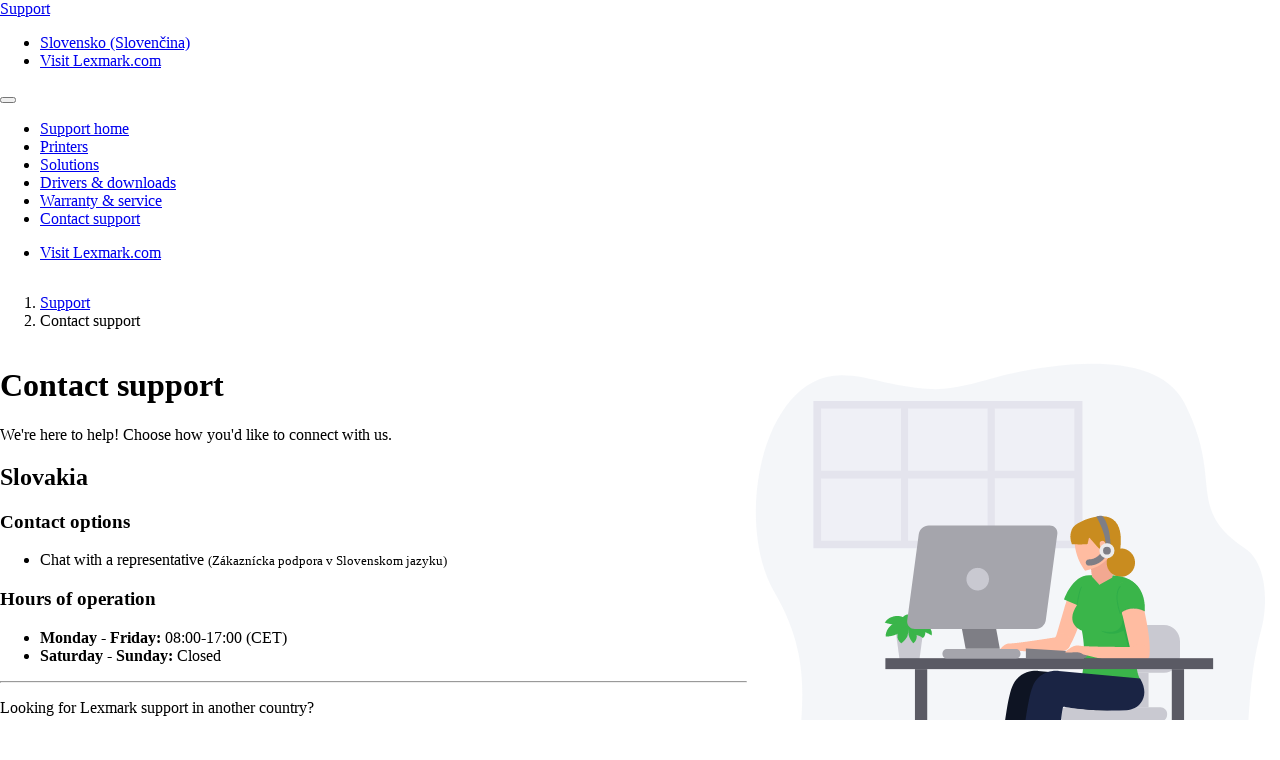

--- FILE ---
content_type: text/html;charset=utf-8
request_url: https://support.lexmark.com/sk_sk/contact-support.html?prd=Lexmark%20CS331
body_size: 5421
content:

<!DOCTYPE HTML>
<html lang="sk-SK">
    <head>
    <meta charset="UTF-8"/>
    <title>Contact support</title>
    
    
    <meta name="template" content="support-content-page-template"/>
    <meta name="viewport" content="width=device-width, initial-scale=1"/>
    

    
    
<script defer="defer" type="text/javascript" src="/.rum/@adobe/helix-rum-js@%5E2/dist/rum-standalone.js"></script>
<link rel="canonical" href="https://support.lexmark.com/sk_sk/contact-support.html"/>

    

    <link rel="icon" href="/content/dam/lexmark/support/favicon.ico" type="image/x-icon"/>

    
    
    
<link rel="stylesheet" href="/etc.clientlibs/support/clientlibs/clientlib-base.lc-5c18d9856b98d2ee52abb98929b871bb-lc.min.css" type="text/css">
<script src="/etc.clientlibs/clientlibs/granite/jquery.lc-7842899024219bcbdb5e72c946870b79-lc.min.js"></script>
<script src="/etc.clientlibs/core/wcm/components/commons/site/clientlibs/container.lc-0a6aff292f5cc42142779cde92054524-lc.min.js"></script>
<script src="/etc.clientlibs/support/clientlibs/clientlib-base.lc-5de65ea4575bce1242d9ca5aad8f04ad-lc.min.js"></script>








    <script src="https://assets.adobedtm.com/ce67e69a3f77/8445dd9e5a3b/launch-295238fe80fc.min.js" async></script>
    
    
        <link rel="preconnect" href="https://media.lexmark.com"/>
    
        <link rel="preconnect" href="https://assets.adobedtm.com"/>
    

    
        <link rel="preload" as="font" href="/etc.clientlibs/touchui-base/clientlibs/clientlib-touchuibase/resources/fonts/tp-hero/tphero-regular-webfont.woff2" type="font/woff2" crossorigin="anonymous"/>
    
        <link rel="preload" as="font" href="/etc.clientlibs/touchui-base/clientlibs/clientlib-touchuibase/resources/fonts/lexicons/lexicons.woff" type="font/woff" crossorigin="anonymous"/>
    
        <link rel="preload" as="font" href="/etc.clientlibs/touchui-base/clientlibs/clientlib-touchuibase/resources/fonts/tp-hero/tphero-semibold-webfont.woff2" type="font/woff2" crossorigin="anonymous"/>
    
        <link rel="preload" as="font" href="/etc.clientlibs/touchui-base/clientlibs/clientlib-touchuibase/resources/fonts/tp-hero/tphero-bold-webfont.woff2" type="font/woff2" crossorigin="anonymous"/>
    
        <link rel="preload" as="font" href="/etc.clientlibs/touchui-base/clientlibs/clientlib-touchuibase/resources/fonts/tp-hero/tphero-light-webfont.woff2" type="font/woff2" crossorigin="anonymous"/>
    
        <link rel="preload" as="font" href="/etc.clientlibs/touchui-base/clientlibs/clientlib-touchuibase/resources/fonts/tp-hero/tphero-medium-webfont.woff2" type="font/woff2" crossorigin="anonymous"/>
    

    <link rel="stylesheet" href="https://media.lexmark.com/www/lxkfef/v3.7.1/css/screen-bs.min.css"/>
    <link rel="stylesheet" href="https://media.lexmark.com/www/lxkfef/themes/support/v1.0.20/css/screen.min.css"/>    



    
    
    

    

    
    
    

    
    
</head>
    <body class="page basicpage" id="page-878965910f" data-cmp-data-layer-enabled>
        <script>
          window.adobeDataLayer = window.adobeDataLayer || [];
          adobeDataLayer.push({
              page: JSON.parse("{\x22page\u002D878965910f\x22:{\x22@type\x22:\x22support\/components\/structure\/page\x22,\x22repo:modifyDate\x22:\x222025\u002D02\u002D05T19:03:18Z\x22,\x22dc:title\x22:\x22Contact support\x22,\x22xdm:template\x22:\x22\/conf\/support\/settings\/wcm\/templates\/support\u002Dcontent\u002Dpage\u002Dtemplate\x22,\x22xdm:language\x22:\x22sk\u002DSK\x22,\x22xdm:tags\x22:[],\x22repo:path\x22:\x22\/content\/support\/sk_sk\/contact\u002Dsupport.html\x22}}"),
              event:'cmp:show',
              eventInfo: {
                  path: 'page.page\u002D878965910f'
              }
          });
        </script>
        
        
            




            



            <div class="page-container">
    <div class="root responsivegrid">


<div class="aem-Grid aem-Grid--12 aem-Grid--default--12 ">
    
    <div class="experiencefragment padding-none tui-hdr-xerox aem-GridColumn aem-GridColumn--default--12">
<div id="experiencefragment-12e053736e" class="cmp-experiencefragment cmp-experiencefragment--header">


    
    
    
    <div id="container-f648d68987" class="cmp-container">
        
        <div class="header">
  <header id="lxk-header" class="hdr-support" data-cmp-data-layer="{&#34;header&#34;:{&#34;@type&#34;:&#34;support/components/structure/header&#34;,&#34;repo:modifyDate&#34;:&#34;2022-06-02T21:17:40.865Z&#34;}}">
    <div class="page-width">
      <div class="hdr-logo-sec" data-cmp-data-layer='{"header-logo":{"@type":"support/header/item","repo:modifyDate":"2022-06-02T21:17:40.865Z","dc:title":"Support","xdm:linkURL":"/content/support/sk_sk.html"}}'>
        <a href="/sk_sk.html" data-cmp-clickable>
          <span>Support</span>
        </a>
      </div>
      <div class="hdr-tools-sec">
        <ul>
          
          
            <li class="hdr-change-region" data-cmp-data-layer='{"country-selector":{"@type":"support/header/item","repo:modifyDate":"2022-06-02T21:17:40.865Z","dc:title":"Country Select","xdm:linkURL":"/content/support/sk_sk/regions.html"}}'>
              <a title="Slovensko (Slovenčina)" href="/sk_sk/regions.html" data-name="choose-region" data-cmp-clickable><i aria-hidden="true" class="icon icon-flag-sk"></i>Slovensko (Slovenčina)</a>
            </li>
          
          <li class="hdr-visit-lexmark" data-cmp-data-layer='{"go-to-lexmark":{"@type":"support/header/item","repo:modifyDate":"2022-06-02T21:17:40.865Z","dc:title":"Visit Lexmark.com","xdm:linkURL":"https://www.lexmark.com/sk_sk.html"}}'>
            <a href="https://www.lexmark.com/sk_sk.html" data-name="lxk-site" role="button" data-cmp-clickable>Visit Lexmark.com</a>
          </li>
        </ul>
      </div>
      <div class="hdr-mobile-nav-sec">
        <button type="button" class="collapsed" data-toggle="collapse" data-target="#hdr-site-menu" aria-expanded="false"></button>
      </div>
      <nav class="hdr-nav-sec collapse" id="hdr-site-menu">
        

        <ul>
          <li data-cmp-data-layer='{"headerItem-0":{"@type":"support/header/item","repo:modifyDate":"2022-06-02T21:17:40.865Z","dc:title":"Support home","xdm:linkURL":"/content/support/sk_sk.html.html"}}'>
            <a href="/sk_sk.html" role="button" data-cmp-clickable>Support home</a>
          </li>
        
          <li data-cmp-data-layer='{"headerItem-1":{"@type":"support/header/item","repo:modifyDate":"2022-06-02T21:17:40.865Z","dc:title":"Printers","xdm:linkURL":"/content/support/sk_sk/printers.html.html"}}'>
            <a href="/sk_sk/printers.html" role="button" data-cmp-clickable>Printers</a>
          </li>
        
          <li data-cmp-data-layer='{"headerItem-2":{"@type":"support/header/item","repo:modifyDate":"2022-06-02T21:17:40.865Z","dc:title":"Solutions","xdm:linkURL":"/content/support/sk_sk/solutions.html.html"}}'>
            <a href="/sk_sk/solutions.html" role="button" data-cmp-clickable>Solutions</a>
          </li>
        
          <li data-cmp-data-layer='{"headerItem-3":{"@type":"support/header/item","repo:modifyDate":"2022-06-02T21:17:40.865Z","dc:title":"Drivers &amp; downloads","xdm:linkURL":"/content/support/sk_sk/drivers-downloads.html.html"}}'>
            <a href="/sk_sk/drivers-downloads.html" role="button" data-cmp-clickable>Drivers &amp; downloads</a>
          </li>
        
          <li data-cmp-data-layer='{"headerItem-4":{"@type":"support/header/item","repo:modifyDate":"2022-06-02T21:17:40.865Z","dc:title":"Warranty &amp; service","xdm:linkURL":"/content/support/sk_sk/warranty-service.html.html"}}'>
            <a href="/sk_sk/warranty-service.html" role="button" data-cmp-clickable>Warranty &amp; service</a>
          </li>
        
          <li data-cmp-data-layer='{"headerItem-5":{"@type":"support/header/item","repo:modifyDate":"2022-06-02T21:17:40.865Z","dc:title":"Contact support","xdm:linkURL":"/content/support/sk_sk/contact-support.html.html"}}'>
            <a href="/sk_sk/contact-support.html" role="button" data-cmp-clickable>Contact support</a>
          </li>
        </ul>

        <ul class="hdr-mobile-tools">
          <li class="hdr-visit-lexmark" data-cmp-data-layer='{"visit-lexmark":{"@type":"support/header/item","repo:modifyDate":"2022-06-02T21:17:40.865Z","dc:title":"Visit Lexmark.com","xdm:linkURL":"https://www.lexmark.com/sk_sk.html"}}'>
            <a href="https://www.lexmark.com/sk_sk.html" data-name="lxk-site" role="button" data-cmp-clickable>Visit Lexmark.com</a>
          </li>
          
        </ul>
      </nav>
    </div>
  </header>
</div>

        
    </div>

</div>

    
</div>
<div class="container-row aem-GridColumn aem-GridColumn--default--12">

    
    
  
  <div id="support-breadcrumb-container-ec7fd70e58" class="cmp-container tui-crumb">
    <div class="page-width">
      
      

    




  <ol id="support-breadcrumb-id">
    <li>
      <a href="/sk_sk.html">
        Support
        
        
        
        
      </a>
    </li>
  
    <li class="active">
      
        Contact support
        
        
        
        
      
    </li>
  </ol>
  


      
    </div>
  </div>

</div>
<div class="container-row aem-GridColumn aem-GridColumn--default--12">

    
  <div id="support-body-container-a51145c938" class="cmp-container page-width support-body-content">
    


<div class="aem-Grid aem-Grid--12 aem-Grid--tiny-phone--12 aem-Grid--default--12 aem-Grid--xs-phone--12 aem-Grid--md-desktop--12 ">
    
    <div class="container-layout aem-GridColumn--default--none aem-GridColumn--offset--xs-phone--0 aem-GridColumn--xs-phone--none aem-GridColumn--md-desktop--none aem-GridColumn--offset--default--0 aem-GridColumn--tiny-phone--none aem-GridColumn--offset--md-desktop--0 aem-GridColumn--tiny-phone--12 aem-GridColumn--md-desktop--7 aem-GridColumn aem-GridColumn--default--7 aem-GridColumn--xs-phone--12 aem-GridColumn--offset--tiny-phone--0">

    
    
  
  <div id="layoutContainer-c063b61503" class="cmp-container ">
    
    
      
      <div class="richtext text">
<div data-cmp-data-layer="{&#34;richtext-a342e0cf61&#34;:{&#34;@type&#34;:&#34;support/components/richtext&#34;,&#34;repo:modifyDate&#34;:&#34;2025-02-05T19:03:18Z&#34;,&#34;xdm:text&#34;:&#34;&lt;h1>Contact support&lt;/h1>\r\n&lt;p>We&#39;re here to help! Choose how you&#39;d like to connect with us.&lt;/p>\r\n&#34;}}" id="richtext-a342e0cf61" class="cmp-text">
    <h1>Contact support</h1>
<p>We&#39;re here to help! Choose how you&#39;d like to connect with us.</p>

</div>

    

</div>
<div class="contact-support contact-locale-single">
    
<link rel="stylesheet" href="/etc.clientlibs/support/components/contact-support/clientlibs.lc-96e6c2690ec3bee182a7e4436483ac1b-lc.min.css" type="text/css">
<script src="/etc.clientlibs/support/components/contact-support/clientlibs.lc-de15f2bc9b8f437fd2b80490741ba0a9-lc.min.js"></script>











<!--*/ Note displayLocale specified when loading i18n Strings, this is done so that on the international directory
  each contact block will be displayed in its own language.  /*-->



  
  <div id="contactSupport_Slovakia" class="contact-data">
    <h2 class="contact-heading">Slovakia</h2>  
    <div class="contact-content">
      <div class="contact-options">

        <h3 class="contact-subheading">Contact options</h3>
        <ul class="contact-list">
          
            
        
        
          
          <li class="chat-available" data-cmp-data-layer='{"contact-support-sk_SK-chat":{"@type":"support/contact-support/item","repo:modifyDate":"2025-02-05T19:03:18.121Z","dc:title":"Chat with a representative &lt;small>(Zákaznícka podpora v Slovenskom jazyku)&lt;/small>","xdm:linkURL":"/content/support/sk_sk/contact-support/live-chat-support.html"}}'><a class="chatLinkQuery" id="openchat">
            <i class="icon icon-message_bubble" aria-hidden="true"></i> Chat with a representative <small>(Zákaznícka podpora v Slovenskom jazyku)</small></a></li> 
          
              
        
        
        
         
        </ul>
      </div>
      <div class="contact-hours">
        <h3 class="contact-subheading">Hours of operation</h3>
        <ul class="contact-list">
          <li><strong>Monday - Friday:</strong> 08:00-17:00 (CET)</li>
          <li><strong>Saturday - Sunday:</strong> Closed</li>
        </ul>
      </div>
    </div>
    
    <hr class="contact-bottom-hr"/>
  </div>
  
  
	  <!--*/ TODO - these values should come from ContactSupportModel / contact cotnent fragment */-->
	  <script id="Microsoft_Omnichannel_LCWidget" src="https://oc-cdn-ocprod.azureedge.net/livechatwidget/scripts/LiveChatBootstrapper.js" data-app-id="dff78f88-c7fc-47db-a14d-927d923ca736" data-lcw-version="prod" data-org-id="f5e52348-d657-4ffc-ba83-8bd45771fe6e" data-org-url="https://org47cd6e2b-crm.omnichannelengagementhub.com" data-suggested-action-layout="stacked" data-hide-chat-button="true" data-custom-close-button-text="Koniec" data-color-override="#5A5A64">
	  </script>

	




<div id="chat-popbox">
  <aside id="sidebar_secondary" class="tabbed_sidebar ng-scope chat_sidebar">
    <div class="popup-head">
      <div class="popup-head-left">
        <div class="ms-Image root-120"><img id="lcw-header-icon" src="https://www.lexmark.com/common/images/d365/LexmarkLogo_Aperture_30x30.svg" alt="Chat Icon" tabindex="-1" class="ms-Image-image is-loaded ms-Image-image--portrait is-fadeIn image-121"/></div>
        <h1><label id="lcw-header-title" tabindex="-1" class="ms-Label root-103">Chatuj s nami!</label></h1>
      </div>

      <div class="ms-Stack css-104">
        <div class="ms-StackItem css-105">
          <span class="close-btn" id="closemodal">⨯</span>
        </div>
      </div>

    </div>

    <div class="modal-body"><p>Náš virtuálny agent zhromaždí podrobnosti ohľadom Vašej požiadavky, než Vás spojí so zástupcom podpory.<br /><br />Poznámka: Pripojenie virtuálneho asistenta môže trvať niekoľko sekúnd.</p></div>

    <div class="modal-footer modal-chat-footer">
      <button type="button" class="btn btn-primary" id="startchat">Spustiť chat</button>
    </div>
  </aside>
</div>



	
	

  </div>
<div class="richtext text">
<div data-cmp-data-layer="{&#34;contact-additional-locales&#34;:{&#34;@type&#34;:&#34;support/components/richtext&#34;,&#34;repo:modifyDate&#34;:&#34;2025-02-05T19:03:18Z&#34;,&#34;xdm:text&#34;:&#34;&lt;p>Looking for Lexmark support in another country?&lt;/p>\n&lt;p>&lt;a href=\&#34;/content/support/sk_sk/contact-support/international-support-contact-directory.html\&#34;>Go to the international contact directory &lt;i class=\&#34;icon icon-caret_circle_outline_right\&#34;>&lt;/i>&lt;/a>&lt;/p>\n&#34;}}" id="contact-additional-locales" class="cmp-text">
    <p>Looking for Lexmark support in another country?</p>
<p><a href="/sk_sk/contact-support/international-support-contact-directory.html">Go to the international contact directory <i class="icon icon-caret_circle_outline_right"></i></a></p>

</div>

    

</div>

      
        
  </div>

</div>
<div class="container-layout aem-GridColumn--tiny-phone--12 aem-GridColumn--default--none aem-GridColumn--offset--xs-phone--0 aem-GridColumn aem-GridColumn--default--5 aem-GridColumn--xs-phone--12 aem-GridColumn--xs-phone--newline aem-GridColumn--tiny-phone--newline aem-GridColumn--offset--default--0 aem-GridColumn--offset--tiny-phone--0">

    
  <div id="layoutContainer-847ca8378a" class="cmp-container default lxk-aem-responsive">
    
    


<div class="aem-Grid aem-Grid--5 aem-Grid--tiny-phone--5 aem-Grid--default--5 aem-Grid--xs-phone--5 ">
    
    <div class="image aem-GridColumn--default--none aem-GridColumn--tiny-phone--5 aem-GridColumn aem-GridColumn--default--5 aem-GridColumn--xs-phone--5 aem-GridColumn--offset--default--0">
<div data-cmp-is="image" data-cmp-lazythreshold="0" data-cmp-src="/sk_sk/contact-support/_jcr_content/root/responsivegrid/layoutcontainer_1636395427/image.coreimg{.width}.svg/1741182800226/contact-us-graphic.svg" data-asset="/content/dam/lexmark/support/contact-us-graphic.svg" data-asset-id="f2e7c518-4b71-4bea-abc3-fa5697d51b50" data-title="Contact support image" id="contact-locale-directory-image" data-cmp-data-layer="{&#34;contact-locale-directory-image&#34;:{&#34;@type&#34;:&#34;support/components/image&#34;,&#34;repo:modifyDate&#34;:&#34;2025-02-05T19:03:18Z&#34;,&#34;dc:title&#34;:&#34;Contact support image&#34;,&#34;image&#34;:{&#34;repo:id&#34;:&#34;f2e7c518-4b71-4bea-abc3-fa5697d51b50&#34;,&#34;repo:modifyDate&#34;:&#34;2025-03-05T13:53:20Z&#34;,&#34;@type&#34;:&#34;image/svg+xml&#34;,&#34;repo:path&#34;:&#34;/content/dam/lexmark/support/contact-us-graphic.svg&#34;}}}" class="cmp-image" itemscope itemtype="http://schema.org/ImageObject">
    
        
            
            <img src="/sk_sk/contact-support/_jcr_content/root/responsivegrid/layoutcontainer_1636395427/image.coreimg.svg/1741182800226/contact-us-graphic.svg" class="cmp-image__image" itemprop="contentUrl" data-cmp-hook-image="image" alt="person with microphone and head phones" title="Contact support image"/>
            
        
    
    
    <meta itemprop="caption" content="Contact support image"/>
</div>

    

</div>

    
</div>

  </div>

    
</div>

    
</div>

  </div>

    
</div>
<div class="experiencefragment aem-GridColumn aem-GridColumn--default--12">
<div id="experiencefragment-206fa68f38" class="cmp-experiencefragment cmp-experiencefragment--footer">


    
    
  
  <div id="layoutContainer-f6948fe1de" class="cmp-container default">
    
    
      
      <div class="footer">
    





    
<script src="/etc.clientlibs/support/components/structure/footer/clientlibs.lc-3cd79fe8357d980425a12d1cf3b77d93-lc.min.js"></script>



<footer class="ftr-support">
  <div class="ftr-main-sec">
    <div class="page-width">
      <div class="ftr-main-links-sec">
        <nav class="ftr-support-links">
          <h2>Lexmark support </h2>
          <ul>
            
              
                
                  <li data-cmp-data-layer='{"footer-navigation-link-00":{"@type":"support/footer/item","repo:modifyDate":"2022-02-09T02:47:05.754Z","dc:title":"Support home","xdm:linkURL":"/content/support/sk_sk.html"}}'>
                    <a href="/sk_sk.html" data-cmp-clickable>Support home</a>
                  </li>
                  
                    <li data-cmp-data-layer='{"footer-navigation-sublink-000":{"@type":"support/footer/item","repo:modifyDate":"2022-02-09T02:47:05.754Z","dc:title":"Drivers &amp; downloads","xdm:linkURL":"/content/support/sk_sk/drivers-downloads.html"}}'>
                      <a href="/sk_sk/drivers-downloads.html" target="_self" data-cmp-clickable>Drivers &amp; downloads</a>
                    </li>
                  
                    <li data-cmp-data-layer='{"footer-navigation-sublink-001":{"@type":"support/footer/item","repo:modifyDate":"2022-02-09T02:47:05.754Z","dc:title":"Product registration","xdm:linkURL":"/content/support/sk_sk/product-registration.html"}}'>
                      <a href="/sk_sk/product-registration.html" target="_self" data-cmp-clickable>Product registration</a>
                    </li>
                  
                    <li data-cmp-data-layer='{"footer-navigation-sublink-002":{"@type":"support/footer/item","repo:modifyDate":"2022-02-09T02:47:05.754Z","dc:title":"Warranty &amp; service","xdm:linkURL":"/content/support/sk_sk/warranty-service.html"}}'>
                      <a href="/sk_sk/warranty-service.html" target="_self" data-cmp-clickable>Warranty &amp; service</a>
                    </li>
                  
                
                  <li data-cmp-data-layer='{"footer-navigation-link-01":{"@type":"support/footer/item","repo:modifyDate":"2022-02-09T02:47:05.754Z","dc:title":"Contact support","xdm:linkURL":"/content/support/sk_sk/contact-support.html"}}'>
                    <a href="/sk_sk/contact-support.html" data-cmp-clickable>Contact support</a>
                  </li>
                  
                    <li data-cmp-data-layer='{"footer-navigation-sublink-010":{"@type":"support/footer/item","repo:modifyDate":"2022-02-09T02:47:05.754Z","dc:title":"Find Lexmark toner","xdm:linkURL":"https://www.lexmark.com/sk_sk/products/supplies-and-accessories/supplies-finder.html"}}'>
                      <a href="https://www.lexmark.com/sk_sk/products/supplies-and-accessories/supplies-finder.html" target="_self" data-cmp-clickable>Find Lexmark toner</a>
                    </li>
                  
                    <li data-cmp-data-layer='{"footer-navigation-sublink-011":{"@type":"support/footer/item","repo:modifyDate":"2022-02-09T02:47:05.754Z","dc:title":"Check to protect","xdm:linkURL":"https://www.lexmark.com/sk_sk/products/supplies-and-accessories/brand-protection.html"}}'>
                      <a href="https://www.lexmark.com/sk_sk/products/supplies-and-accessories/brand-protection.html" target="_self" data-cmp-clickable>Check to protect</a>
                    </li>
                  
                
                  <li data-cmp-data-layer='{"footer-navigation-link-02":{"@type":"support/footer/item","repo:modifyDate":"2022-02-09T02:47:05.754Z","dc:title":"Product notices","xdm:linkURL":"https://www.lexmark.com/en_us/solutions/security/lexmark-security-advisories.html"}}'>
                    <a href="https://www.lexmark.com/en_us/solutions/security/lexmark-security-advisories.html" data-cmp-clickable>Product notices</a>
                  </li>
                  
                    <li data-cmp-data-layer='{"footer-navigation-sublink-020":{"@type":"support/footer/item","repo:modifyDate":"2022-02-09T02:47:05.754Z","dc:title":"OS compatibility","xdm:linkURL":"https://www.lexmark.com/en_us/support/operating-system-compatibility.html"}}'>
                      <a href="https://www.lexmark.com/en_us/support/operating-system-compatibility.html" target="_self" data-cmp-clickable>OS compatibility</a>
                    </li>
                  
                    <li data-cmp-data-layer='{"footer-navigation-sublink-021":{"@type":"support/footer/item","repo:modifyDate":"2022-02-09T02:47:05.754Z","dc:title":"Lexmark MobileTech","xdm:linkURL":"https://infoserve.lexmark.com/sma/index.html"}}'>
                      <a href="https://infoserve.lexmark.com/sma/index.html" target="_self" data-cmp-clickable>Lexmark MobileTech</a>
                    </li>
                  
                
              
            
              
            
              
            
              
            
              
            
          </ul>
        </nav>
        <nav class="ftr-lexmark-links">
          <h2 data-cmp-data-layer='{"footer-navigation-sublink-visit-lexmark":{"@type":"support/footer/item","repo:modifyDate":"2022-02-09T02:47:05.754Z","dc:title":"Visit Lexmark.com","xdm:linkURL":"https://www.lexmark.com/sk_sk.html"}}'>
            <span>Visit</span>
            <a href="https://www.lexmark.com/sk_sk.html" data-cmp-clickable>Lexmark.com</a>
          </h2>
          <ul>
            
              
            
              
                
                  <li data-cmp-data-layer='{"footer-navigation-linkdata-10":{"@type":"support/footer/item","repo:modifyDate":"2022-02-09T02:47:05.754Z","dc:title":"Printers","xdm:linkURL":"https://www.lexmark.com/sk_sk/products.html"}}'>
                    <a href="https://www.lexmark.com/sk_sk/products.html" data-cmp-clickable>Printers</a>
                  </li>
                
                  <li data-cmp-data-layer='{"footer-navigation-linkdata-11":{"@type":"support/footer/item","repo:modifyDate":"2022-02-09T02:47:05.754Z","dc:title":"Supplies &amp; accessories","xdm:linkURL":"https://www.lexmark.com/sk_sk/products/supplies-and-accessories/supplies-finder.html"}}'>
                    <a href="https://www.lexmark.com/sk_sk/products/supplies-and-accessories/supplies-finder.html" data-cmp-clickable>Supplies &amp; accessories</a>
                  </li>
                
                  <li data-cmp-data-layer='{"footer-navigation-linkdata-12":{"@type":"support/footer/item","repo:modifyDate":"2022-02-09T02:47:05.754Z","dc:title":"Industries &amp; solutions","xdm:linkURL":"https://www.lexmark.com/sk_sk/solutions.html"}}'>
                    <a href="https://www.lexmark.com/sk_sk/solutions.html" data-cmp-clickable>Industries &amp; solutions</a>
                  </li>
                
              
            
              
            
              
            
              
            
          </ul>
        </nav>
      </div>
      <div class="ftr-connect-sec">
        <nav class="ftr-social-media-links">
          <ul>
            
              
            
              
            
              
                
                  <li data-cmp-data-layer='{"footer-navigation-linkicon-20":{"@type":"support/footer/item","repo:modifyDate":"2022-02-09T02:47:05.754Z","dc:title":"Youtube","xdm:linkURL":"https://www.youtube.com/user/LexmarkNews"}}'>
                    <a href="https://www.youtube.com/user/LexmarkNews" target="_self" title="Youtube" data-cmp-clickable><i class="icon icon-site-logo-youtube"></i></a>
                  </li>
                
                  <li data-cmp-data-layer='{"footer-navigation-linkicon-21":{"@type":"support/footer/item","repo:modifyDate":"2022-02-09T02:47:05.754Z","dc:title":"Twitter","xdm:linkURL":"https://twitter.com/lexmark"}}'>
                    <a href="https://twitter.com/lexmark" target="_self" title="Twitter" data-cmp-clickable><i class="icon icon-site-logo-twitter"></i></a>
                  </li>
                
                  <li data-cmp-data-layer='{"footer-navigation-linkicon-22":{"@type":"support/footer/item","repo:modifyDate":"2022-02-09T02:47:05.754Z","dc:title":"LinkedIn","xdm:linkURL":"https://linkedin.com/company/lexmark"}}'>
                    <a href="https://linkedin.com/company/lexmark" target="_self" title="LinkedIn" data-cmp-clickable><i class="icon icon-site-logo-linkedin"></i></a>
                  </li>
                
                  <li data-cmp-data-layer='{"footer-navigation-linkicon-23":{"@type":"support/footer/item","repo:modifyDate":"2022-02-09T02:47:05.754Z","dc:title":"Facebook","xdm:linkURL":"https://facebook.com/LexmarkNews"}}'>
                    <a href="https://facebook.com/LexmarkNews" target="_self" title="Facebook" data-cmp-clickable><i class="icon icon-site-logo-facebook"></i></a>
                  </li>
                
              
            
              
            
              
            
          </ul>
        </nav>
        <input type="hidden" id="footer-call-text" value="Call"/>
        <input type="hidden" id="footer-phone-no"/>
        <nav class="ftr-contact-links">
          
            <ul>
              
              <li data-cmp-data-layer='{"footer-navigation-link-chat":{"@type":"support/footer/item","repo:modifyDate":"2022-02-09T02:47:05.754Z","dc:title":"Other contact options","xdm:linkURL":"/content/support/sk_sk/contact-support.html"}}'>
                <a class="link-chat" href="/sk_sk/contact-support.html" target="_blank" data-cmp-clickable>Other contact options</a>
              </li>
            </ul>
          
        </nav>
      </div>
    </div>
  </div>
  <div class="ftr-legal-sec">
    <div class="page-width">
      <div class="ftr-copyright-sec">
        <div class="ftr-copyright-logo">
          <img src="/content/dam/lexmark/support/lxk-symbol-2x.svg" alt="Lexmark symbol"/>
        </div>
        <div class="ftr-copyright-msg">
          <div>Lexmark International, Inc., a subsidiary of Xerox Corporation</div>
          <div>©2025 All rights reserved.</div>
        </div>
      </div>
      <nav class="ftr-legal-links-sec">
        <ul>
          
            
          
            
          
            
          
            
          
            
              
                <li data-cmp-data-layer='{"footer-navigation-linkbottom-40":{"@type":"support/footer/item","repo:modifyDate":"2022-02-09T02:47:05.754Z","dc:title":"Privacy","xdm:linkURL":"https://www.lexmark.com/sk_sk/privacy-policy.html"}}'>
                  <a href="https://www.lexmark.com/sk_sk/privacy-policy.html" data-cmp-clickable>Privacy</a>
                </li>
              
                <li data-cmp-data-layer='{"footer-navigation-linkbottom-41":{"@type":"support/footer/item","repo:modifyDate":"2022-02-09T02:47:05.754Z","dc:title":"Corporate Information","xdm:linkURL":"https://www.lexmark.com/sk_sk/corporate-information.html"}}'>
                  <a href="https://www.lexmark.com/sk_sk/corporate-information.html" data-cmp-clickable>Corporate Information</a>
                </li>
              
            
          
        </ul>
      </nav>
    </div>
  </div>
  <div class="ftr-return-sec">
    <a href="#lxk-header" data-cmp-clickable>Return to Top of Page</a>
  </div>
</footer>
<div class="tui-gdpr" data-gdpr-cookies-banner="data-gdpr-cookies-banner">
  <div class="page-width">
    <div class="gdpr-msg-sec">
      <p>This site uses cookies for various purposes including enhancing your experience, analytics, and ads. By continuing to browse this site or by clicking &#34;Accept and close&#34;, you agree to our use of cookies.  <a href="/sk_sk/cookies.html" data-cmp-clickable>For more information, read our Cookies page.</a></p>
    </div>
    <div class="gdpr-btn-sec">
      <button type="button" class="btn btn-primary" data-gdpr-cookies-options>Accept and close</button>
    </div>
  </div>
</div></div>

      
        
  </div>

</div>

    
</div>

    
</div>
</div>

</div>

            
    
    

    
    





    <script src="https://media.lexmark.com/www/lxkfef/v3.7.1/js/apps-bs.min.js"></script>
    <script src="https://media.lexmark.com/www/lxkfef/themes/support/v1.0.20/js/apps.min.js"></script>



    

    

    
    
<script src="/etc.clientlibs/core/wcm/components/commons/datalayer/v1/clientlibs/core.wcm.components.commons.datalayer.v1.lc-70264651675213ed7f7cc5a02a00f621-lc.min.js"></script>



    
    

            

        
    </body>
</html>


--- FILE ---
content_type: text/css;charset=utf-8
request_url: https://support.lexmark.com/etc.clientlibs/support/components/contact-support/clientlibs.lc-96e6c2690ec3bee182a7e4436483ac1b-lc.min.css
body_size: -1692
content:
#chat-popbox{display:none;position:fixed;bottom:20px;right:20px;width:23rem;background-color:white;box-shadow:0 4px 10px rgba(0,0,0,0.2);border-radius:8px;z-index:9999;height:36rem;transition:all .3s ease-in-out}
#startChatButton{background-color:#009b1f !important;color:white !important;border:0;padding:10px 20px;font-size:16px;cursor:pointer;border-radius:5px}
#chat-popbox .popup-head{display:flex;flex-flow:row;width:100%;height:auto;text-align:center;box-sizing:border-box;justify-content:space-between;background:#5a5a64;border-radius:4px 4px 0 0;padding:5px;min-height:2.5rem;min-width:250px}
#lcw-header-title{padding-top:7px}
#chat-popbox .modal-body{padding:15px;font-size:14px;color:#333;overflow-y:auto;max-height:25rem;min-height:25rem}
#chat-popbox .modal-footer{padding:10px;padding-top:2rem;text-align:center;border-top:0}
.css-116{-webkit-font-smoothing:antialiased;font-style:normal;font-weight:normal;speak:none;font-family:FabricMDL2Icons-2}
.root-107{outline:transparent;position:relative;font-family:"Segoe UI","Segoe UI Web (West European)","Segoe UI",-apple-system,BlinkMacSystemFont,Roboto,"Helvetica Neue",sans-serif;-webkit-font-smoothing:antialiased;font-size:12px;font-weight:400;border:0;border-radius:2px;box-sizing:border-box;cursor:pointer;display:inline-block;padding:0 4px;text-decoration:none;text-align:center;width:32px;height:32px;background-color:transparent;color:white;margin:5px 0;user-select:none}
.css-105{display:flex;flex-flow:row;width:auto;height:auto;box-sizing:border-box;align-items:flex-start}
.root-120{font-family:"Segoe UI","Segoe UI Web (West European)","Segoe UI",-apple-system,BlinkMacSystemFont,Roboto,"Helvetica Neue",sans-serif;-webkit-font-smoothing:antialiased;font-size:14px;font-weight:400;overflow:hidden;animation-name:css-0;animation-duration:.367s;animation-timing-function:cubic-bezier(0.1,0.25,0.75,0.9);animation-fill-mode:both}
.root-103{font-family:"Segoe UI",Arial,sans-serif;-webkit-font-smoothing:antialiased;font-size:16px;font-weight:450;color:white;box-sizing:border-box;box-shadow:none;margin:0 0 0 2px;display:block;overflow-wrap:break-word;white-space:nowrap}
.css-100{display:flex;flex-flow:row;width:auto;height:auto;box-sizing:border-box;align-items:center}
.image-121{display:block;opacity:1;height:30px;width:30px;margin:5px 10px}
.popup-head-left{display:flex;flex-flow:row;width:auto;height:auto;box-sizing:border-box;align-items:center}
.close-btn{font-size:2rem;color:#fff;padding-top:.75rem;padding-right:.5rem}
.css-106{font-family:"Segoe UI","Segoe UI Web (West European)","Segoe UI",-apple-system,BlinkMacSystemFont,Roboto,"Helvetica Neue",sans-serif;-webkit-font-smoothing:antialiased;font-size:14px;font-weight:400;flex-basis:auto;height:auto;width:auto;flex-shrink:1;align-self:flex-start}
.flexContainer-108{display:flex;height:100%;flex-wrap:nowrap;justify-content:center;align-items:center}

--- FILE ---
content_type: image/svg+xml
request_url: https://www.lexmark.com/common/images/d365/LexmarkLogo_Aperture_30x30.svg
body_size: -485
content:
<?xml version="1.0" encoding="UTF-8"?><svg id="Layer_1" xmlns="http://www.w3.org/2000/svg" viewBox="0 0 30 30"><defs><style>.cls-1{fill:#00c425;}.cls-2{fill:#006446;}.cls-3{fill:#008a44;}.cls-4{fill:#3af23a;}</style></defs><polygon class="cls-3" points="30 24.13 30 0 24.13 0 15 9.13 30 24.13"/><polygon class="cls-4" points="0 5.87 0 30 5.87 30 15 20.87 0 5.87"/><polygon class="cls-2" points="5.87 30 30 30 30 24.13 20.87 15 5.87 30"/><polygon class="cls-1" points="24.13 0 0 0 0 5.87 9.13 15 24.13 0"/></svg>

--- FILE ---
content_type: application/x-javascript
request_url: https://oc-cdn-ocprod.azureedge.net/livechatwidget/WebChatControl/scripts/locale/1051.js
body_size: 2976
content:
//------------------------------------------------------------------------
// This code was generated by a tool.
// Copyright (c) Microsoft Corporation. All rights reserved.
var Microsoft;
(function (Microsoft) {
    var Omnichannel;
    (function (Omnichannel){
        var LiveChatWidget;
        (function (LiveChatWidget) {
                var Locale = (function () {
                function Locale() {
                }
                Locale.ALT_IMAGE_TRANSCRIPT_EMAIL_ICON = "Ikona Odoslať prepis e-mailom";
                Locale.BANNER_ERROR_MESSAGE = "Nahratie zlyhalo, skúste to znova.";
                Locale.BANNER_ERROR_NOTIFICATION = "Oznámenie o chybe";
                Locale.BANNER_FILE_EXTENSION_ERROR = "{0} – súbory tohto typu sa nepodporujú.";
                Locale.BANNER_FILE_NULL_ERROR = "Pri nahrávaní súboru sa vyskytla chyba, skúste to znova.";
                Locale.BANNER_FILE_SIZE_ERROR = "Súbor prekračuje povolený limit {0} MB.";
                Locale.BANNER_FILE_SIZE_EXTENSION_ERROR = "Súbor prekračuje povolený limit {0} MB a súbory {1} sa nepodporujú.";
                Locale.BANNER_FILE_SIZE_WITHOUT_EXTENSION_ERROR = "Súbor prekračuje povolený limit {0} MB. Nahrajte súbor s príslušnou príponou súboru.";
                Locale.BANNER_FILE_WITHOUT_EXTENSION = "Pri nahrávaní súboru sa vyskytla chyba. Nahrajte súbor s príslušnou príponou súboru.";
                Locale.BANNER_FILE_IS_EMPTY_ERROR = "Tento súbor sa nedá priložiť, pretože je prázdny. Skúste to znova s iným súborom.";
                Locale.CLOSE_CHAT = "Zavrieť";
                Locale.CLOSE_CONFIRMATION_DIALOG_CANCELTITLE = "Zrušiť";
                Locale.CLOSE_CONFIRMATION_DIALOG_CONFIRMTITLE = "Zavrieť";
                Locale.CLOSE_CONFIRMATION_DIALOG_DESCRIPTION = "Naozaj chcete zavrieť túto konverzáciu?";
                Locale.CLOSE_CONFIRMATION_POPOUT_WINDOW_DIALOG_DESCRIPTION = "Opustením tejto stránky ukončíte konverzáciu";
                Locale.CLOSE_CONFIRMATION_DIALOG_TITLE = "Zavrieť konverzáciu";
                Locale.DEFAULT_ATTACHMENT_MESSAGE = "Počas konverzácie sa nahrala nasledujúca príloha:";
                Locale.DOWNLOAD_TRANSCRIPT_FAILED_ERROR_MESSAGE = "Počas sťahovania prepisu konverzácie sa vyskytla chyba.";
                Locale.DOWNLOAD_TRANSCRIPT_TOOLTIP_MESSAGE = "Stiahnuť prepis konverzácie";
                Locale.CHAT_TRANSCRIPT_PAGE_TITLE = "Prepis konverzácie";
                Locale.CHAT_TRANSCRIPT_ATTACHMENT_MESSAGE = "Počas konverzácie bola nahratá nasledujúca príloha: ";
                Locale.CHAT_TRANSCRIPT_NETWORK_ONLINE_MESSAGE = "Pripojenie bolo obnovené. Obnovte stránku.";
                Locale.CHAT_TRANSCRIPT_NETWORK_OFFLINE_MESSAGE = "Chyba siete. Uistite sa, že ste pripojení na internet.";
                Locale.EMAIL_ADDRESS_NOT_VALID_ERROR_MESSAGE = "Zadajte platnú e-mailovú adresu.";
                Locale.EMAIL_TRANSCRIPT_BUTTON_TITLE = "Odoslať prepis e-mailom";
                Locale.EMAIL_TRANSCRIPT_DIALOG_CANCEL_REQUEST_BUTTON = "Zrušiť";
                Locale.EMAIL_TRANSCRIPT_DIALOG_DESCRIPTION = "Tento prepis sa odošle po ukončení konverzácie.";
                Locale.EMAIL_TRANSCRIPT_DIALOG_INPUT_LABEL = "Zašlite tento prepis e-mailom, odošle sa po skončení konverzácie. Textová oblasť e-mailovej adresy";
                Locale.EMAIL_TRANSCRIPT_DIALOG_SEND_REQUEST_BUTTON = "Odoslať";
                Locale.EMAIL_TRANSCRIPT_DIALOG_TITLE = "Odoslať tento prepis konverzácie e-mailom";
                Locale.AUDIO_NOTIFICATION_ON_TOOLTIP_MESSAGE = "Zapnite zvuk";
                Locale.AUDIO_NOTIFICATION_OFF_TOOLTIP_MESSAGE = "Vypnite zvuk";
                Locale.END_CALL_MESSAGE = "Hovor sa skončil";
                Locale.LIVE_CHAT_AVAILABLE = "Konverzácia naživo je k dispozícii";
                Locale.LOADING_CHAT_WIDGET = "Načítava sa konverzačná miniaplikácia";
                Locale.MINIMIZE_BUTTON_LABEL = "Minimalizovať";
                Locale.CLOSE_BUTTON_LABEL = "Zavrieť";
                Locale.WIDGET_USE_OUTSIDE_BUSINESS_HOUR_ERROR_TITLE = "Momentálne sme offline.";
                Locale.WIDGET_USE_OUTSIDE_BUSINESS_HOUR_ERROR_SUB_TITLE = "Skúste to znova počas našej pracovnej doby.";
                Locale.POSTCHAT_LANDMARK = "Prieskum po konverzácii";
                Locale.PRECHAT_LANDMARK = "Prieskum pred konverzáciou";
                Locale.REQUIRED_FIELD_MISSING_MESSAGE = "Povinné pole nemôže byť prázdne";
                Locale.MAX_TEXT_LENGTH_EXCEEDED_MESSAGE = "Vaša odpoveď presahuje maximálny počet znakov. Skráťte ju a skúste to znova.";
                Locale.SEND_EMAIL_TRANSCRIPT_REQUEST_FAIL_ERROR_MESSAGE = "Počas odosielania prepisu konverzácie sa vyskytla chyba.";
                Locale.WELCOME_SCREEN_ICON_ALT = "Načítava sa";
                Locale.WELCOME_SCREEN_LANDMARK = "konverzácia naživo";
                Locale.WELCOME_SCREEN_LIVE_CHAT_SUPPORT_TEXT = "podpora konverzácie naživo.";
                Locale.POSTCHAT_SURVEY_LOAD_SCREEN_TEXT1 = "Nájdite si chvíľu a poskytnite nám odozvu v súvislosti so svojou konverzáciou.";
                Locale.POSTCHAT_SURVEY_LOAD_SCREEN_TEXT2 = "Načítavame prieskum.";
                Locale.WELCOME_SCREEN_LOADING_TEXT = "Načítava sa...";
                Locale.WELCOME_SCREEN_WELCOME_TO_TEXT = "Víta vás";
                Locale.POSTCHAT_RATING = "Hodnotenie";
                Locale.RECONNECT_POPUP_TITLE = "Bola zistená predchádzajúca relácia";
                Locale.RECONNECT_POPUP_DESCRIPTION = "Zistili sme predchádzajúcu reláciu konverzácie. Chcete pokračovať v predchádzajúcej relácii?";
                Locale.RECONNECT_POPUP_OLDSESSION_BUTTON = "Pokračovať v konverzácii";
                Locale.RECONNECT_POPUP_NEWSESSION_BUTTON = "Začať novú konverzáciu";
                Locale.CLOSE_CONFIRMATION_DIALOG_DESCRIPTION_FOR_DOWNLOAD_TRANSCRIPT_ENABLED = "Vyberte položku Zrušiť a potom vyberte ikonu sťahovania.";
                Locale.CLOSE_CONFIRMATION_DIALOG_DESCRIPTION_FOR_EMAIL_AND_DOWNLOAD_TRANSCRIPT_ENABLED = "Vyberte položku Zrušiť a potom vyberte ikonu sťahovania alebo e-mailu.";
                Locale.CLOSE_CONFIRMATION_DIALOG_DESCRIPTION_FOR_EMAIL_TRANSCRIPT_ENABLED = "Vyberte položku Zrušiť a potom vyberte ikonu e-mailu.";
                Locale.CLOSE_CONFIRMATION_DIALOG_TITLE_FOR_DOWNLOAD_TRANSCRIPT_ENABLED = "Chcete kópiu tejto konverzácie?";
                Locale.CLOSE_CONFIRMATION_DIALOG_TITLE_FOR_EMAIL_AND_DOWNLOAD_TRANSCRIPT_ENABLED = "Chcete kópiu tejto konverzácie?";
                Locale.CLOSE_CONFIRMATION_DIALOG_TITLE_FOR_EMAIL_TRANSCRIPT_ENABLED = "Chcete kópiu tejto konverzácie?";
                Locale.PROACTIVE_CHAT_ACCEPT = "Konverzovať teraz";
                Locale.PROACTIVE_CHAT_BANNER_WELCOME_TO_TEXT = "Víta vás";
                Locale.PROACTIVE_CHAT_BANNER_LIVE_CHAT_SUPPORT_TEXT = "Podpora konverzácie naživo.";
                Locale.PROACTIVE_CHAT_WELCOME_MESSAGE = "Dobrý deň! Máte nejaké otázky? Sme tu, aby sme vám pomohli.";
                Locale.LOADING_TEXT = "Načítava sa...";
                Locale.MESSAGE_DELIVERED = "Odoslané";
                Locale.MESSAGE_NOT_DELIVERED = "Nedoručené";
                Locale.MESSAGE_RETRY = "Skúsiť znova";
                Locale.MESSAGE_SENT = "Odosiela sa…";
                Locale.BANNER_NO_INTERNET_CONNECTION = "Nepodarilo sa pripojiť, skontrolujte internetové pripojenie.";
                Locale.BANNER_INTERNET_BACK_ONLINE = "Ste späť online.";
                Locale.TYPING_INDICATOR_TWO = "{0} a {1} píšu…";
                Locale.TYPING_INDICATOR_ONE = "{0} píše…";
                Locale.TYPING_INDICATOR_MULTIPLE = "{0} agenti píšu…";
                Locale.ACCEPT_VIDEO_CALL = "Prijať videohovor";
                Locale.ACCEPT_VOICE_CALL = "Prijať hlasový hovor";
                Locale.END_CALL = "Ukončite hovor.";
                Locale.INCOMING_CALL_MESSAGE = "Prichádzajúci hovor";
                Locale.MUTE = "Stlmte mikrofón.";
                Locale.REJECT_CALL = "Odmietnuť hovor";
                Locale.TURN_CAMERA_OFF = "Vypnúť kameru";
                Locale.TURN_CAMERA_ON = "Zapnúť kameru";
                Locale.UNMUTE = "Zrušte stlmenie mikrofónu.";
                Locale.MaxCharacterCountExceededSingle = "Vaša správa je príliš dlhá, obsahuje o {0} znak viac, ako je povolené. Skráťte svoju správu a skúste to znova.";
                Locale.MaxCharacterCountExceededMultiple = "Vaša správa je príliš dlhá, obsahuje o {0} znaky/znakov viac, ako je povolené. Skráťte svoju správu a skúste to znova.";
                Locale.OperatingHour_LANDMARK = "Prevádzková doba";
                Locale.UNREAD_MESSAGES_POP_OUT_SINGLE_MESSAGE = "{0} nová správa";
                Locale.UNREAD_MESSAGES_POP_OUT_MULTIPLE_MESSAGES = "Nové správy: {0}";
                Locale.UNREAD_MESSAGES_POP_OUT_MULTIPLE_MESSAGES_TRUNCATED = "Nové správy: 99+";
                Locale.UNREAD_MESSAGES_EMBEDDED_TRUNCATED = "99+";
                Locale.MARKDOWN_EXTERNAL_LINK_ALT = "Otvorí sa v novom okne, externé.";
                Locale.UNREAD_MESSAGES_POP_OUT_MULTIPLE_MESSAGE_NO_PREFIX = "nové správy";
                Locale.UNREAD_MESSAGES_DEFAULT_NOTIFICATION_FOR_BUBBLE = "máte nové správy";
                Locale.THIRD_PARTY_COOKIES_BLOCKED_ALERT_MESSAGE = "Súbory cookie tretej strany sú blokované. Opätovným načítaním tejto stránky sa začne nová konverzácia.";
                Locale.BANNER_DIRECTLINE_FALLBACK_MODE_MESSAGE = "Momentálne sú k dispozícii iba virtuálni agenti.";
                Locale.BANNER_CHAT_INTERRUPTION_MESSAGE = "Vyskytli sa chyby systému. Zatvorte konverzáciu a skúste to neskôr. Ospravedlňujeme sa za spôsobené nepríjemnosti. Chyby opravíme čo najrýchlejšie.";
                Locale.BANNER_CHAT_DISCONNECT_MESSAGE = "Vaša konverzácia bola odpojená. Ak potrebujete ďalšiu pomoc, začnite novú konverzáciu.";
                Locale.BANNER_CLOSE_CHAT_ACTION_BUTTON_TITLE = "Zavrieť konverzáciu";
                Locale.BANNER_START_NEW_CHAT_ACTION_BUTTON_TITLE = "Spustiť novú konverzáciu";
                Locale.BANNER_ATTACHMENT_UPLOAD_FAILURE_MESSAGE = "Súbor sa pravdepodobne nepodporuje alebo môže byť poškodený. Skúste to znova.";
                Locale.ERROR_UI_PANE_TITLE_MESSAGE = "Momentálne sa nepodarilo načítať konverzáciu.";
                Locale.ERROR_UI_PANE_SUBTITLE_MESSAGE = "Skúste to znova neskôr.";
                Locale.ERROR_UI_PANE_UNAUTHORIZED_TITLE_MESSAGE = "Overovanie konverzácie zlyhalo.";
                Locale.ERROR_UI_PANE_UNAUTHORIZED_SUBTITLE_MESSAGE = "NEOPRÁVNENÉ";
                Locale.ERROR_UI_PANE_AUTH_SETUP_ERROR_TITLE_MESSAGE = "Overovanie konverzácie zlyhalo.";
                Locale.ERROR_UI_PANE_AUTH_SETUP_ERROR_SUBTITLE_MESSAGE = "CHYBA NASTAVENIA OVEROVANIA";
                Locale.MIDDLEWARE_BANNER_FILE_IS_MALICIOUS = "Súbor {0} bol zablokovaný, pretože môže obsahovať malvér.";
                Locale.MIDDLEWARE_BANNER_FILE_EMAIL_ADDRESS_RECORDED_SUCCESS = "E-mail sa odošle po ukončení chatu.";
                Locale.MIDDLEWARE_BANNER_FILE_EMAIL_ADDRESS_RECORDED_ERROR = "E-mail {0} sa nepodarilo uložiť, skúste to znova neskôr."; return Locale})();
                LiveChatWidget.Locale_1051 = Locale;
      })(LiveChatWidget = Microsoft.Omnichannel.LiveChatWidget || (Microsoft.Omnichannel.LiveChatWidget = {}));
    })(Omnichannel = Microsoft.Omnichannel || (Microsoft.Omnichannel = {}));
})(Microsoft || (Microsoft = {}));

--- FILE ---
content_type: application/javascript;charset=utf-8
request_url: https://support.lexmark.com/etc.clientlibs/support/components/contact-support/clientlibs.lc-de15f2bc9b8f437fd2b80490741ba0a9-lc.min.js
body_size: -2363
content:
$(document).ready(function(){var b=(new URLSearchParams(window.location.search)).get("prd");document.getElementById("Microsoft_Omnichannel_LCWidget_Chat_Iframe_Window");b&&$(".contact-list \x3e li \x3e a").each(function(){var a=$(this).attr("href");a&&0>a.indexOf("tel")&&(a=a+(0<a.indexOf("?")?"\x26":"?")+"prd\x3d"+b,$(this).attr("href",a))});$("#startchat").click(function(){Microsoft.Omnichannel.LiveChatWidget.SDK.startChat();document.getElementById("chat-popbox").style.display="none"});$(".chatLinkQuery").click(function(a){a.preventDefault();
document.getElementById("chat-popbox").style.display="block"});$("#closemodal").click(function(a){document.getElementById("chat-popbox").style.display="none"})});

--- FILE ---
content_type: image/svg+xml
request_url: https://support.lexmark.com/sk_sk/contact-support/_jcr_content/root/responsivegrid/layoutcontainer_1636395427/image.coreimg.svg/1741182800226/contact-us-graphic.svg
body_size: 4508
content:
<?xml version="1.0" encoding="utf-8"?>
<!-- Generator: Adobe Illustrator 25.4.1, SVG Export Plug-In . SVG Version: 6.00 Build 0)  -->
<svg version="1.1" id="Layer_1" xmlns="http://www.w3.org/2000/svg" xmlns:xlink="http://www.w3.org/1999/xlink" x="0px" y="0px"
	 viewBox="0 0 612 585.81" style="enable-background:new 0 0 612 585.81;" xml:space="preserve">
<style type="text/css">
	.st0{opacity:0.8;fill:#F2F4F8;}
	.st1{fill:#E4E4ED;}
	.st2{fill:#EFF0F6;}
	.st3{fill:#C9C9D1;}
	.st4{fill:#3AB54A;}
	.st5{fill:#FFBCA1;}
	.st6{fill:#FFFFFF;}
	.st7{fill:#F2A891;}
	.st8{fill:#C98C1F;}
	.st9{opacity:0.2;}
	.st10{fill:#008A44;}
	.st11{fill:#7E7E85;}
	.st12{fill:#0E1423;}
	.st13{fill:#1A2444;}
	.st14{fill:#5A5A64;}
	.st15{fill:#EBEBEC;}
	.st16{fill:#A5A5AC;}
</style>
<path class="st0" d="M108.6,33.57c31.46,0.19,53.64,12.93,102.19,15.79c27.74,1.63,65.62-11.18,84.24-15.8
	c37.83-9.39,172.57-36.54,207.18,30.97c46.7,91.11,0,120.25,70.15,167.4c24.98,16.79,26.79,62.85,18.25,94.02
	c-22.98,83.89-6.99,167.33-33.84,193.51c13.4,3.55,20.81,7.46,20.81,11.56c0,16.43-119.01,29.75-265.81,29.75
	S45.98,547.43,45.98,531.01c0-5.08,11.4-9.87,31.49-14.06c-2.82-3.84-5.38-8.3-7.73-13.49C44.1,446.8,91.01,383.97,31.84,282.69
	C-16.03,200.75,17.88,33.01,108.6,33.57z"/>
<g>
	<path class="st1" d="M385.47,231.51H76.32V62.88h309.14V231.51z"/>
	<g>
		<polygon class="st2" points="90.46,71.58 85.08,71.58 85.08,82.3 85.08,132.29 85.08,143.01 90.46,143.01 171.54,143.01 
			176.91,143.01 176.91,132.29 176.91,82.3 176.91,71.58 171.54,71.58 		"/>
		<polygon class="st2" points="90.46,151.64 85.08,151.64 85.08,162.36 85.08,212.35 85.08,223.07 90.46,223.07 171.54,223.07 
			176.91,223.07 176.91,212.35 176.91,162.36 176.91,151.64 171.54,151.64 		"/>
		<polygon class="st2" points="190.41,71.58 185.03,71.58 185.03,82.3 185.03,132.29 185.03,143.01 190.41,143.01 271.04,143.01 
			276.42,143.01 276.42,132.29 276.42,82.3 276.42,71.58 271.04,71.58 		"/>
		<polygon class="st2" points="190.41,151.64 185.03,151.64 185.03,162.36 185.03,212.35 185.03,223.07 190.41,223.07 
			271.04,223.07 276.42,223.07 276.42,212.35 276.42,162.36 276.42,151.64 271.04,151.64 		"/>
		<polygon class="st2" points="290.08,71.51 284.7,71.51 284.7,82.23 284.7,132.22 284.7,142.94 290.08,142.94 370.71,142.94 
			376.09,142.94 376.09,132.22 376.09,82.23 376.09,71.51 370.71,71.51 		"/>
		<polygon class="st2" points="290.08,151.57 284.7,151.57 284.7,162.28 284.7,212.28 284.7,222.99 290.08,222.99 370.71,222.99 
			376.09,222.99 376.09,212.28 376.09,162.28 376.09,151.57 370.71,151.57 		"/>
	</g>
</g>
<g>
	<g>
		<g>
			<g>
				<path class="st3" d="M170.44,323.59l4.74,34.84h23l4.74-34.84H170.44z"/>
			</g>
		</g>
		<g>
			<path class="st4" d="M186.67,323.55c-0.35-1.73-0.17-3.36,0.21-4.93c0.39-1.57,1.08-3.04,2.04-4.43
				c0.96-1.37,2.23-2.63,3.82-3.63c1.58-1,3.52-1.7,5.57-1.89c2.04-0.2,4.14,0.14,5.9,0.9c1.75,0.76,3.29,1.8,4.42,3.07
				c2.3,2.51,3.55,5.49,3.55,8.94c-3.39-0.69-5.9-1.64-8.09-2.08c-1.07-0.28-2.01-0.36-2.79-0.44c-0.79-0.07-1.41-0.03-2.04,0.02
				c-1.21,0.09-2.79,0.43-4.9,1.25C192.22,321.13,189.86,322.3,186.67,323.55z"/>
		</g>
		<g>
			<path class="st4" d="M212.17,331.46c-1.35-0.78-2.49-1.4-3.57-1.96c-1.1-0.53-2.07-1.01-3.04-1.37c-1.91-0.75-3.57-1.24-5.34-1.7
				c-0.46-0.08-0.91-0.18-1.36-0.31c-0.45-0.13-0.95-0.15-1.43-0.27c-0.96-0.28-2.02-0.31-3.11-0.61c-1.11-0.19-2.28-0.34-3.54-0.67
				c-1.26-0.21-2.58-0.47-4.09-1.02c0.86-1.28,1.91-2.27,3.02-3.21c1.17-0.79,2.42-1.51,3.77-2.02c1.38-0.42,2.79-0.88,4.31-0.88
				c0.75-0.02,1.5-0.09,2.27,0.01c0.77,0.1,1.53,0.23,2.29,0.38c3.03,0.77,5.91,2.55,7.76,5.05
				C211.93,325.34,212.93,328.41,212.17,331.46z"/>
		</g>
		<g>
			<path class="st4" d="M186.67,323.55c-1.41-2.34-2.16-4.01-2.84-5.26c-0.33-0.61-0.61-1.08-0.83-1.32
				c-0.22-0.25-0.35-0.2-0.24-0.02c0.1,0.19,0.46,0.32,0.5,0.12c0.05-0.17-0.15-0.55-0.61-0.98c-0.91-0.91-2.53-1.87-4.61-3.67
				c1.13-2.51,2.81-4.02,5.19-4.7c1.18-0.32,2.62-0.36,4.18,0.12c1.56,0.46,3.25,1.67,4.25,3.24c1.02,1.56,1.37,3.23,1.36,4.61
				c-0.02,1.4-0.36,2.59-0.88,3.61C191.03,321.32,189.36,322.84,186.67,323.55z"/>
		</g>
		<g>
			<path class="st4" d="M158.35,316.83c0.84-1.56,1.97-2.72,3.17-3.74c1.21-1.01,2.55-1.8,3.96-2.44c2.84-1.24,6.05-1.8,9.39-1.37
				c1.66,0.22,3.35,0.68,4.95,1.45c1.59,0.78,3.08,1.86,4.28,3.2c2.4,2.69,3.49,6.28,2.57,9.62c-3.15-1.55-5.36-2.46-7.39-2.88
				c-1.01-0.22-1.93-0.39-2.86-0.54l-2.91-0.41c-2.01-0.28-4.24-0.51-6.72-0.92C164.29,318.37,161.63,317.92,158.35,316.83z"/>
		</g>
		<g>
			<path class="st4" d="M185.9,321.81c2.47,0.27,4.23,1.39,5.65,2.71c1.4,1.35,2.37,3.03,2.93,4.87c0.57,1.83,0.65,3.86,0.16,5.83
				c-0.49,1.96-1.61,3.89-3.67,5.22c-1.6-1.94-2.46-3.31-3.29-4.64c-0.79-1.32-1.29-2.55-1.7-3.87c-0.39-1.32-0.63-2.72-0.68-4.33
				C185.27,325.95,185.37,324.2,185.9,321.81z"/>
		</g>
		<g>
			<path class="st4" d="M159.31,332.84c-0.08-1.92,0.29-3.54,0.78-5.07c0.51-1.51,1.2-2.91,2.04-4.17c1.7-2.52,3.98-4.59,6.84-6.05
				c2.81-1.44,6.39-2.32,10.18-1.58c1.87,0.36,3.77,1.26,5.18,2.59c1.4,1.35,2.3,3.08,2.34,4.99c-3.86,0.24-5.53,1.43-7.04,2.46
				c-1.5,1.05-3.02,1.97-4.9,2.93c-1.86,0.92-3.97,1.85-6.45,2.56C165.76,332.19,163.05,332.81,159.31,332.84z"/>
		</g>
		<g>
			<path class="st4" d="M186.67,323.55c-0.21,0.34-0.37,0.61-0.51,0.93c-0.15,0.27-0.27,0.55-0.38,0.82
				c-0.21,0.57-0.37,1.01-0.48,1.49c-0.23,0.88-0.3,1.64-0.37,2.26c-0.1,1.26-0.24,2.15-0.67,3.24c-0.12,0.24-0.25,0.51-0.38,0.81
				c-0.14,0.28-0.3,0.56-0.5,0.84c-0.32,0.62-0.78,1.22-1.32,1.89c-0.52,0.69-1.17,1.38-1.94,2.15c-0.39,0.39-0.78,0.78-1.28,1.19
				l-0.75,0.62c-0.3,0.21-0.55,0.43-0.9,0.65c-0.33-0.22-0.56-0.45-0.85-0.68l-0.7-0.7c-0.47-0.48-0.83-0.96-1.18-1.46
				c-0.67-1-1.05-2.06-1.38-3.13c-0.28-1.08-0.32-2.2-0.29-3.31c0.06-0.57,0.17-1.13,0.29-1.7l0.22-0.84l0.34-0.84
				c0.26-0.55,0.48-1.09,0.84-1.62c0.36-0.53,0.74-1.04,1.15-1.51c0.46-0.48,0.97-0.91,1.48-1.32c0.55-0.39,1.16-0.73,1.76-1.02
				c1.29-0.52,2.65-0.82,4.05-0.65c0.68,0.08,1.37,0.25,2.01,0.57c0.32,0.17,0.62,0.32,0.92,0.53
				C186.16,323.01,186.44,323.22,186.67,323.55z"/>
		</g>
		<g>
			<path class="st4" d="M202.13,334.47c-2.43-1.72-3.98-2.52-5.21-2.82c-1.18-0.32-1.88-0.42-2.75-0.92
				c-0.85-0.48-1.85-1.22-3.07-2.33c-1.24-1.14-2.61-2.52-4.42-4.85c1.74-2.44,3.92-3.5,6.17-3.97c2.25-0.41,4.68-0.07,6.93,1.2
				c1.12,0.63,2.18,1.5,3.05,2.58c0.87,1.07,1.52,2.39,1.82,3.75C205.26,329.87,204.44,332.67,202.13,334.47z"/>
		</g>
	</g>
	<g>
		<path class="st3" d="M428.74,374.26h50.17c10.26,0,18.57-8.32,18.57-18.57v-17.47c0-10.26-8.32-18.57-18.57-18.57h-50.17
			c-10.26,0-18.57,8.32-18.57,18.57v17.47C410.16,365.94,418.48,374.26,428.74,374.26z"/>
		
			<rect x="446.27" y="374.26" transform="matrix(-1 -4.483759e-11 4.483759e-11 -1 907.6367 788.0416)" class="st3" width="15.09" height="39.53"/>
		<path class="st3" d="M366.66,429.81h108.41c4.21,0,7.62-3.41,7.62-7.62v-0.92c0-4.21-3.41-7.62-7.62-7.62H366.66
			c-4.21,0-7.62,3.41-7.62,7.62v0.92C359.04,426.4,362.45,429.81,366.66,429.81z"/>
		
			<rect x="415.12" y="429.81" transform="matrix(-1 -4.480117e-11 4.480117e-11 -1 844.6164 940.2488)" class="st3" width="14.37" height="80.63"/>
		<path class="st3" d="M374.65,519.36v-4.62c0-2.38,1.93-4.3,4.3-4.3h86.7c2.38,0,4.3,1.93,4.3,4.3v4.62
			c2.11,1.52,3.35,4.18,2.8,7.08c-0.52,2.76-2.74,4.99-5.49,5.52c-4.5,0.87-8.45-2.55-8.45-6.9c0-2.35,1.16-4.43,2.93-5.7v-1.73
			h-78.87v1.73c2.11,1.52,3.35,4.18,2.8,7.08c-0.52,2.76-2.74,4.99-5.49,5.52c-4.5,0.87-8.45-2.55-8.45-6.9
			C371.73,522.71,372.88,520.64,374.65,519.36z"/>
	</g>
	<g>
		<g>
			<path class="st5" d="M386.64,303.18c8.48-29.23-5.25-31.28-5.25-31.28c-6.75-6.62-16.59,27.49-16.59,27.49l-10.37,35.3
				c2.51-1.53,5.64-1.94,8.57-0.83c5.06,1.93,8.7,5.59,6.73,10.74c-0.17,0.46-0.39,0.89-0.62,1.31
				C377.66,334.51,386.64,303.18,386.64,303.18z"/>
			<path class="st5" d="M361.6,329.48c-3.13,0.14-5.84,1.76-7.53,4.17l0.01,0.05c0,0-0.02,0-0.05,0.01
				c-1.58,0.25-45.52,7.17-51.65,6.92c-6.24-0.26-9.28,4.48-12.4,7.33c-3.12,2.85,6.51,0.25,6.51,0.25
				c6.94-2.21,10.58,0.34,10.58,0.34c33.22,3.17,48.54,2.28,55.59,0.88c1.74-0.35,2.98-0.72,3.86-1.07
				c1.26-0.66,2.36-1.59,3.23-2.71c0.87-1.28,1.54-3.05,2.04-5.17c0.05-0.47,0.07-0.95,0.05-1.45
				C371.6,333.51,367.01,329.24,361.6,329.48z"/>
			<g>
				<g>
					<path class="st6" d="M429.09,274.39c1.45,0,1.46-2.26,0-2.26C427.64,272.13,427.63,274.39,429.09,274.39L429.09,274.39z"/>
				</g>
			</g>
			<path class="st7" d="M413.86,242.04c3.46,4.13,5.2,14.53,6.35,19.75c1.14,5.23-5.23,12.2-11.29,12.19
				c-6.06-0.01-11.85-3.96-13.08-13.35c-0.79-6.04-1.99-21.04-1.99-21.04S403.76,229.97,413.86,242.04z"/>
			<circle class="st8" cx="429.54" cy="248.1" r="16.29"/>
			<path class="st5" d="M395.17,202.03c0,0,23.25-3.75,21.74,38.61c0,0-9.95,13.96-28.43,16.71c0,0-18.08-21.23-10.12-50.24
				C378.35,207.12,386.43,200.06,395.17,202.03z"/>
			<path class="st8" d="M373.28,209.88c1.52-3.71,6.06-6.65,9.99-8.4c0.22-0.1,0.43-0.18,0.65-0.25c8.39-4.84,20.57-6.2,20.57-6.2
				c33.61-3.04,23.69,40.9,23.69,40.9l-10.9,4.79c-3.35,1.18-2.89-18.5-9.05-17.54c-6.84,1.06,0.36,9.31-3.09,9.04
				c-1.37-0.1-10.96-12.5-12.19-12.72l-1.67,7.22c-0.37,0.81-18.01,0.38-18.01,0.38C370.96,220.91,370.77,216,373.28,209.88z"/>
			<path class="st4" d="M424.3,263.51l-3.96-0.86l-0.93,2.81l-14.53,7.95l-8.36-9.24l-0.2-1.6l-2.44-0.03l0.01,0
				c-20.2-0.8-29.58,27.81-29.58,27.81l14.89,6.16c-14.89,22.39,5.54,29.3,5.54,29.3c5.65,28.25,0.24,51.59,0.24,51.59l67.93,5.82
				c-13.93-19.42,1.79-87.75,1.79-87.75C453.67,263.15,424.3,263.51,424.3,263.51z"/>
			<g class="st9">
				<path class="st10" d="M440.96,322.32l-10.18-16.92c0,0,7.28,28.5-23.88,20.67c-1.29-0.32,10.03,8.19,25.6,0.12
					c0.94-0.49,8.82,34.01,8.82,34.01S439.02,324.05,440.96,322.32z"/>
			</g>
			<path class="st5" d="M455.86,300.06c-8.1-34.54-23.22-28.77-23.22-28.77c-10.64-2.87-1.13,37.4-1.13,37.4l9.65,41.78
				c1.67-2.99,4.62-5.2,8.23-5.74c6.24-0.93,12.03,0.7,12.98,7.06c0.08,0.57,0.11,1.13,0.12,1.68
				C464.65,337.02,455.86,300.06,455.86,300.06z"/>
			<path class="st4" d="M444.38,270.9c0,0,13.82,8.15,12.64,32.89c0,0-14.85-8.82-28.22,2.33c0,0-8.28-30.47,1.58-35.22
				C440.24,266.14,444.38,270.9,444.38,270.9z"/>
			<path class="st11" d="M320.41,357.46h66.78c1.95,0,3.53-1.58,3.53-3.53l0,0c0-1.87-1.46-3.41-3.32-3.52l-66.99-3.94V357.46z"/>
			<path class="st5" d="M452.35,341.22c-3.63-0.41-7.04,0.96-9.43,3.42l0,0.06c0,0-0.02,0-0.06,0c-1.86,0-53.7-0.04-60.71-1.46
				c-7.14-1.44-11.5,3.46-15.61,6.17c-4.11,2.71,7.45,1.47,7.45,1.47c8.4-1.27,12.12,2.32,12.12,2.32
				c37.66,9.71,55.46,11.47,63.83,11.15c2.07-0.08,3.56-0.29,4.64-0.53c1.58-0.53,3.01-1.39,4.21-2.53c1.23-1.32,2.33-3.23,3.3-5.58
				c0.14-0.54,0.26-1.09,0.32-1.66C463.12,347.68,458.62,341.93,452.35,341.22z"/>
			<g class="st9">
				<path class="st10" d="M428.56,306.95l-0.25-0.64c-0.02-0.05-2.15-5.48-3.18-12.01c-1.38-8.73-0.19-15.47,3.44-19.49l0.79,0.71
					c-7.47,8.28-1.6,26.14-0.3,29.76c1-0.72,3.03-2.17,3.96-2.63c0.24-0.12,6-3,10.61-2.7l0.47,0.03c4.41,0.31,8.58,0.6,13.2,3.35
					l-0.54,0.91c-4.4-2.62-8.44-2.9-12.73-3.2l-0.47-0.03c-4.3-0.3-10,2.56-10.06,2.59c-1.15,0.57-4.34,2.92-4.38,2.94
					L428.56,306.95z"/>
			</g>
			<g class="st9">
				<path class="st10" d="M379.72,296.61l-1.05-0.17c0.51-3.24,3.17-19.46,5.57-20.95l0.56,0.9
					C383.27,277.35,380.87,289.3,379.72,296.61z"/>
			</g>
		</g>
		<path class="st7" d="M339.55,501.05c0,0-5.54,0-10.22,23.69c0,0-1.44,4.95-11.29,6.95c-9.85,2.01,4.2,4.2,4.2,4.2
			s12.95,4.56,21.71-14.05c0,0-0.72-19.64,3.33-20.8H339.55z"/>
		<path class="st4" d="M346.26,536.39h-29.29c-1.15,0-2.27-0.51-2.93-1.45c-0.96-1.36-0.57-3.22,8.41-3.38
			c8.38-0.15,15.87-5.68,17.94-13.8c0.36-1.43,0.59-2.98,0.63-4.66l0.91-12.04h5.33L346.26,536.39z"/>
		<path class="st7" d="M305.65,500.84c0,0-5.54,0-10.22,23.69c0,0-1.44,4.95-11.29,6.95c-9.85,2.01,4.2,4.2,4.2,4.2
			s12.95,4.56,21.71-14.05c0,0-0.72-19.64,3.33-20.8H305.65z"/>
		<path class="st4" d="M312.36,536.18h-29.29c-1.15,0-2.27-0.51-2.93-1.45c-0.96-1.36-0.57-3.22,8.41-3.38
			c8.38-0.15,15.87-5.68,17.94-13.8c0.36-1.43,0.59-2.98,0.63-4.66l0.91-12.04h5.33L312.36,536.18z"/>
		<path class="st12" d="M428.17,380.89l-93.62-8.7c0,0-20.93-2.99-29.9,17.94c-8.97,20.93-15.99,115.04-15.99,115.04l44.29,2.14
			c0,0-2.87-81.6,9.09-102.53c0,0,35.3,14.98,77.16,11.99C419.2,416.77,443.17,406.27,428.17,380.89z"/>
		<path class="st13" d="M451.6,380.89l-93.62-8.7c0,0-20.93-2.99-29.9,17.94c-8.97,20.93-17.69,125.26-17.69,125.26l47.77-1.94
			c0,0-0.85-76.68,5.01-100.2c0,0,33.79,5.84,72.95,3.9c6.58-0.33,12.8-3.44,16.61-8.81C456.86,402.55,459.1,393.58,451.6,380.89z"
			/>
	</g>
	<g>
		<rect x="158.99" y="357.55" class="st14" width="376.56" height="12.52"/>
		<rect x="192.96" y="370.08" class="st14" width="14.1" height="167.78"/>
		<rect x="488.06" y="370.08" class="st14" width="14.1" height="167.78"/>
	</g>
	<g>
		<g>
			<path class="st11" d="M392.76,251.57c-1.98,0-3.59-1.61-3.59-3.59s1.61-3.59,3.59-3.59c7.85,0,12.17-5.51,12.35-5.74
				c1.2-1.56,3.45-1.88,5.02-0.69c1.57,1.19,1.9,3.42,0.72,5C410.59,243.31,404.3,251.57,392.76,251.57z"/>
		</g>
		<path class="st11" d="M401.37,195.51c0,0,10.91,18.47,10.53,31.59h5.71c0,0-0.2-21.68-9.14-32.21c0,0-1.05-0.64-3.07-0.43
			C404.85,194.51,401.8,194.88,401.37,195.51z"/>
		<circle class="st15" cx="413.55" cy="234.44" r="8.66"/>
		<circle class="st11" cx="413.55" cy="234.44" r="4.47"/>
	</g>
	<g>
		<path class="st16" d="M331.95,324l-139.18-0.01c-5.52,0-9.4-4.45-8.66-9.93l13.26-98.65c0.74-5.48,5.81-9.93,11.33-9.93
			l139.18,0.01c5.52,0,9.4,4.45,8.66,9.93l-13.26,98.65C342.54,319.56,337.47,324,331.95,324z"/>
		<polygon class="st11" points="290.49,346.87 251.18,346.87 246.98,324 286.29,324 		"/>
		<g>
			<path class="st16" d="M309.06,357.89h-79.35c-2.87,0-5.19-2.32-5.19-5.19v-0.63c0-2.87,2.32-5.19,5.19-5.19h79.35
				c2.87,0,5.19,2.32,5.19,5.19v0.63C314.26,355.56,311.93,357.89,309.06,357.89z"/>
		</g>
		<circle class="st3" cx="265.09" cy="267.05" r="12.96"/>
	</g>
</g>
</svg>

--- FILE ---
content_type: application/x-javascript
request_url: https://assets.adobedtm.com/ce67e69a3f77/8445dd9e5a3b/launch-295238fe80fc.min.js
body_size: 71295
content:
// For license information, see `https://assets.adobedtm.com/ce67e69a3f77/8445dd9e5a3b/launch-295238fe80fc.js`.
window._satellite=window._satellite||{},window._satellite.container={buildInfo:{minified:!0,buildDate:"2025-10-24T11:34:08Z",turbineBuildDate:"2024-08-22T17:32:44Z",turbineVersion:"28.0.0"},environment:{id:"EN81ab47ff66f748c5b0d2a39b3e1cbb91",stage:"production"},dataElements:{"Infoserve Search v2":{modulePath:"core/src/lib/dataElements/customCode.js",settings:{source:function(t){if(t&&t.fullState&&t.fullState.search&&t.fullState.search)return`${t.fullState.search.locale.toLowerCase()}|${t.fullState.search.productType}|${t.fullState.search.product}|${t.fullState.search.term}|${t.fullState.search.page}|${t.fullState.search.results}|${t.fullState.search.type}|${t.fullState.search.articlePath}`}}},"Article Rate Options":{modulePath:"core/src/lib/dataElements/customCode.js",settings:{source:function(t){if(t&&t.message&&t.message.rating){let e=t.message.rating,n="";return n=`${e.locale}|${e.product}|${e.articleUUID}|${e.rating}|${e.feedbackOptions}|${e.articleName}`,n}}}},InfoserveSearch:{modulePath:"core/src/lib/dataElements/customCode.js",settings:{source:function(t){if(t&&t.fullState&&t.fullState.search&&t.fullState.search.type&&"infoserve"===t.fullState.search.type)return`${t.fullState.search.locale.toLowerCase()}|${t.fullState.search.productType}|${t.fullState.search.product}|" +${t.fullState.search.term}|${t.fullState.search.page}|${t.fullState.search.results}`}}},"Link Click":{modulePath:"core/src/lib/dataElements/customCode.js",settings:{source:function(t){function e(t,e){var r="";return r=-1!==t.indexOf("header")?"header":-1!==t.indexOf("footer")?"footer":"body",`${n}|${r}|${e}`}var n=window.location.pathname.split("/")[1].replace(".html","");if(document.title,t&&t.fullState&&t.message&&t.message.eventInfo&&window.adobeDataLayer){var r=window.adobeDataLayer.getState(t.message.eventInfo.path);if(void 0!==r)return e(r["@type"],r["dc:title"]);if(void 0!==t.message.component){var i=t.message.component.productSearch;return e(i["@type"],i["dc:title"],i["xdm:linkURL"])}return null}}}},InfoserveArticle:{modulePath:"core/src/lib/dataElements/customCode.js",settings:{source:function(t){if(t&&t.fullState&&t.fullState.component&&t.fullState.component.infoserveArticle&&t.fullState.component.infoserveArticle.hasOwnProperty("articleId")){var e=t.fullState.component.infoserveArticle.title||"ArticleNotFound";return t.fullState.component.infoserveArticle.locale.toLowerCase()+"|"+t.fullState.component.infoserveArticle.model+"|"+t.fullState.component.infoserveArticle.articleId+"|"+e}}}},Country:{modulePath:"core/src/lib/dataElements/customCode.js",settings:{source:function(){return window.location.pathname.split("/")[1].replace(".html","")}}},"Article Title":{modulePath:"core/src/lib/dataElements/customCode.js",settings:{source:function(){let t=window.adobeDataLayer.getState("article"),e=t.pageTitle;if(t)return e}}},"Article Page URL":{modulePath:"core/src/lib/dataElements/customCode.js",settings:{source:function(){let t=window.adobeDataLayer.getState("article"),e=t.articlePageURL||window.location.pathname;if(t)return e}}},"Accordion Report Link":{modulePath:"core/src/lib/dataElements/customCode.js",settings:{source:function(t){var e=window.location.pathname;if(t&&t.fullState&&t.message&&t.message.eventInfo&&window.adobeDataLayer){var n=window.adobeDataLayer.getState(t.message.eventInfo.path);return n&&n.parentId&&n.parentId.indexOf("accordion")>-1?e+"|body|Accordion:"+n["dc:title"]:null}}}},"Link URL":{modulePath:"core/src/lib/dataElements/customCode.js",settings:{source:function(t){if(t&&t.fullState&&t.message&&t.message.eventInfo&&window.adobeDataLayer){var e=window.adobeDataLayer.getState(t.message.eventInfo.path);if(void 0!==e)return e["xdm:linkURL"];if(void 0===t.message.component)return null;if(void 0!==t.message.component.productSearch)return t.message.component.productSearch["xdm:linkURL"]}}}},"ACDL-Cmp-Click-Test":{modulePath:"core/src/lib/dataElements/customCode.js",settings:{source:function(t){t&&t.fullState&&t.message&&t.message.eventInfo&&window.adobeDataLayer&&(console.log("Event Info"+JSON.stringify(t.message.eventInfo)),console.log("Item info: "+JSON.stringify(window.adobeDataLayer.getState(t.message.eventInfo.path),null,2)))}}},"Report Link":{modulePath:"core/src/lib/dataElements/customCode.js",settings:{source:function(t){function e(t,e,r){var i="";return i=-1!==t.indexOf("header")?"header":-1!==t.indexOf("footer")?"footer":"body",n+"|"+i+"|"+e+"|"+r}var n=window.location.pathname;if(t&&t.fullState&&t.message&&t.message.eventInfo&&window.adobeDataLayer){var r=window.adobeDataLayer.getState(t.message.eventInfo.path);if(void 0!==r)return e(r["@type"],r["dc:title"],r["xdm:linkURL"]);if(void 0===t.message.component)return null;if(void 0!==t.message.component.productSearch){var i=t.message.component.productSearch;return e(i["@type"],i["dc:title"],i["xdm:linkURL"])}}}}},"Product Search":{modulePath:"core/src/lib/dataElements/customCode.js",settings:{source:function(t){if(t&&t.fullState&&t.fullState.search&&t.fullState.search.type&&"product-search"===t.fullState.search.type)return t.fullState.search.locale+"|"+t.fullState.search.term+"|"+t.fullState.search.url+"|"+t.fullState.search.results}}},Locale:{modulePath:"core/src/lib/dataElements/customCode.js",settings:{source:function(){let t=document.location.href.replace(".html","").split("/")[3];return"mobiletech"===t.toLowerCase()?document.location.href.replace(".html","").split("/")[4]:t}}},"Article Rating":{modulePath:"core/src/lib/dataElements/customCode.js",settings:{source:function(t){if(t&&t.message&&t.message.rating){let e=t.message.rating,n="";return n=`${e.locale}|${e.product}|${e.articleUUID}|${e.rating}|${e.articleName}`,n}}}},"Product Filter":{modulePath:"core/src/lib/dataElements/customCode.js",settings:{source:function(t){if(t&&t.message&&t.message.eventInfo&&t.message.eventInfo.path&&t.message.eventInfo.path.indexOf("printer-finder")>-1){var e=t.message.eventInfo.path,n=window.adobeDataLayer.getState(e);return e.split("/")[0]+"|"+n["dc:title"]}}}},UserId:{modulePath:"core/src/lib/dataElements/customCode.js",settings:{source:function(){let t=window.adobeDataLayer.getState("component.userDetails");return t?t.userId:null}}},"Article ID":{modulePath:"core/src/lib/dataElements/customCode.js",settings:{source:function(){let t=window.adobeDataLayer.getState("article");if(t)return t.articleUUID}}},"Warranty Search":{modulePath:"core/src/lib/dataElements/customCode.js",settings:{source:function(t){if(t&&t.fullState&&t.fullState.search&&t.fullState.search.type&&"warranty"===t.fullState.search.type)return t.fullState.search.term+"|"+t.fullState.search.url+"|"+t.fullState.search.results}}},"Article Detail":{modulePath:"core/src/lib/dataElements/customCode.js",settings:{source:function(){let t=window.adobeDataLayer.getState("article");if(t)return`${t.product}|${t.locale}|${t.articleUUID}|${t.articlePath}|${t.articleTitle}`}}},"Accordion Click":{modulePath:"core/src/lib/dataElements/customCode.js",settings:{source:function(t){var e=window.location.pathname.split("/")[1].replace(".html","");if(t&&t.fullState&&t.message&&t.message.eventInfo&&window.adobeDataLayer){var n=window.adobeDataLayer.getState(t.message.eventInfo.path);return n&&n.parentId&&n.parentId.indexOf("accordion")>-1?e+"|body|Accordion:"+n["dc:title"]:null}}}},"Page Title":{modulePath:"core/src/lib/dataElements/customCode.js",settings:{source:function(){return document.title}}},"URL Origin":{modulePath:"core/src/lib/dataElements/javascriptVariable.js",settings:{path:"window.location.origin"}},"Page Url":{modulePath:"core/src/lib/dataElements/pageInfo.js",settings:{attribute:"pathname"}},"Article Breadcrumb":{modulePath:"core/src/lib/dataElements/customCode.js",settings:{source:function(){let t="S";window.location.pathname.indexOf("mobiletech")>-1&&(t="M");let e=window.adobeDataLayer.getState("article");if(e&&e.articleBreadcrumb)return`${t}|${e.product}|${e.locale}|${e.articleBreadcrumb}`}}}},extensions:{"gcoe-adobe-client-data-layer":{displayName:"Adobe Client Data Layer",hostedLibFilesBaseUrl:"https://assets.adobedtm.com/extensions/EP6e4c031a8b7640d7ac3fab013fa28b17/",settings:{dataLayerName:"adobeDataLayer",injectLibrary:!1},modules:{"gcoe-adobe-client-data-layer/src/lib/events/datalayerPushListener.js":{name:"datalayer-push",displayName:"Data Pushed",script:function(t,e,n){"use strict";t.exports=function(t,e){if(null!=t){var n=t.method,i=t.eventKey,o=t.scope,a=r(),s=function(t){var n={message:t,beforeState:{},afterState:{},fullState:a.getState()};e(n)},c={};void 0!==o&&(c.scope=o),"allData"===n?a.push((function(t){t.addEventListener("adobeDataLayer:change",s,c)})):"allEvents"===n?a.push((function(t){t.addEventListener("adobeDataLayer:event",s,c)})):"specificEvent"===n&&""!==i&&a.push((function(t){t.addEventListener(i,s,c)}))}};var r=n("../util/getDataLayer")}},"gcoe-adobe-client-data-layer/src/lib/main.js":{script:function(t,e,n,r){var i=r.getExtensionSettings(),o=i.dataLayerName,a=i.injectLibrary;if(window.adobeDataLayer=window.adobeDataLayer||[],"object"!=typeof window.adobeDataLayer&&(r.logger.log("Initializing adobeDataLayer to [] as it isn't an object yet."),window.adobeDataLayer=[]),"adobeDataLayer"!==o&&("object"==typeof window[o]?(r.logger.log('Using "'+o+'" instead of "adobeDataLayer" as data layer name.'),window.adobeDataLayer.push((function(t){for(var e=0;e<window[o].length;e++)t.push(window[o][e]);window[o]=t}))):r.logger.warn('Could not use "'+o+'" instead of "adobeDataLayer", because the object does not exist!')),a&&void 0===window.adobeDataLayer.getState){function s(t,e){return u(t)||l(t,e)||f(t,e)||c()}function c(){throw new TypeError("Invalid attempt to destructure non-iterable instance.\nIn order to be iterable, non-array objects must have a [Symbol.iterator]() method.")}function l(t,e){if("undefined"!=typeof Symbol&&Symbol.iterator in Object(t)){var n=[],r=!0,i=!1,o=void 0;try{for(var a,s=t[Symbol.iterator]();!(r=(a=s.next()).done)&&(n.push(a.value),!e||n.length!==e);r=!0);}catch(t){i=!0,o=t}finally{try{r||null==s.return||s.return()}finally{if(i)throw o}}return n}}function u(t){if(Array.isArray(t))return t}function d(t){if("undefined"==typeof Symbol||null==t[Symbol.iterator]){if(Array.isArray(t)||(t=f(t))){var e=0,n=function(){};return{s:n,n:function(){return e>=t.length?{done:!0}:{done:!1,value:t[e++]}},e:function(t){throw t},f:n}}throw new TypeError("Invalid attempt to iterate non-iterable instance.\nIn order to be iterable, non-array objects must have a [Symbol.iterator]() method.")}var r,i,o=!0,a=!1;return{s:function(){r=t[Symbol.iterator]()},n:function(){var t=r.next();return o=t.done,t},e:function(t){a=!0,i=t},f:function(){try{o||null==r.return||r.return()}finally{if(a)throw i}}}}function f(t,e){if(t){if("string"==typeof t)return p(t,e);var n=Object.prototype.toString.call(t).slice(8,-1);return"Object"===n&&t.constructor&&(n=t.constructor.name),"Map"===n||"Set"===n?Array.from(n):"Arguments"===n||/^(?:Ui|I)nt(?:8|16|32)(?:Clamped)?Array$/.test(n)?p(t,e):void 0}}function p(t,e){(null==e||e>t.length)&&(e=t.length);for(var n=0,r=new Array(e);n<e;n++)r[n]=t[n];return r}function g(t){return(g="function"==typeof Symbol&&"symbol"==typeof Symbol.iterator?function(t){return typeof t}:function(t){return t&&"function"==typeof Symbol&&t.constructor===Symbol&&t!==Symbol.prototype?"symbol":typeof t})(t)}r.logger.log("Initializing adobeDataLayer as it wasn't found during the initialization."),function t(e,r,i){function o(s,c){if(!r[s]){if(!e[s]){var l="function"==typeof n&&n;if(!c&&l)return l(s,!0);if(a)return a(s,!0);var u=new Error("Cannot find module '"+s+"'");throw u.code="MODULE_NOT_FOUND",u}var d=r[s]={exports:{}};e[s][0].call(d.exports,(function(t){return o(e[s][1][t]||t)}),d,d.exports,t,e,r,i)}return r[s].exports}for(var a="function"==typeof n&&n,s=0;s<i.length;s++)o(i[s]);return o}({1:[function(t,e,n){(function(t){(function(){function r(t,e){for(var n=-1,r=null==t?0:t.length,i=0,o=[];++n<r;){var a=t[n];e(a,n,t)&&(o[i++]=a)}return o}function i(t,e){for(var n=-1,r=null==t?0:t.length,i=Array(r);++n<r;)i[n]=e(t[n],n,t);return i}function o(t,e){for(var n=-1,r=e.length,i=t.length;++n<r;)t[i+n]=e[n];return t}function a(t,e){for(var n=-1,r=null==t?0:t.length;++n<r;)if(e(t[n],n,t))return!0;return!1}function s(t,e,n){var r=t.length;for(n+=-1;++n<r;)if(e(t[n],n,t))return n;return-1}function c(t){return t!=t}function l(t){return function(e){return t(e)}}function u(t){var e=-1,n=Array(t.size);return t.forEach((function(t,r){n[++e]=[r,t]})),n}function d(t){var e=Object;return function(n){return t(e(n))}}function f(t){var e=-1,n=Array(t.size);return t.forEach((function(t){n[++e]=t})),n}function p(){}function m(t){var e=-1,n=null==t?0:t.length;for(this.clear();++e<n;){var r=t[e];this.set(r[0],r[1])}}function h(t){var e=-1,n=null==t?0:t.length;for(this.clear();++e<n;){var r=t[e];this.set(r[0],r[1])}}function v(t){var e=-1,n=null==t?0:t.length;for(this.clear();++e<n;){var r=t[e];this.set(r[0],r[1])}}function y(t){var e=-1,n=null==t?0:t.length;for(this.__data__=new v;++e<n;)this.add(t[e])}function b(t){this.size=(this.__data__=new h(t)).size}function w(t,e){var n,r=bn(t),i=!r&&yn(t),o=!r&&!i&&wn(t),a=!r&&!i&&!o&&kn(t);if(r=r||i||o||a){i=t.length;for(var s=String,c=-1,l=Array(i);++c<i;)l[c]=s(c);i=l}else i=[];for(n in s=i.length,t)!e&&!be.call(t,n)||r&&("length"==n||o&&("offset"==n||"parent"==n)||a&&("buffer"==n||"byteLength"==n||"byteOffset"==n)||et(n,s))||i.push(n);return i}function _(t,e,n){(n===Ft||pt(t[e],n))&&(n!==Ft||e in t)||C(t,e,n)}function S(t,e,n){var r=t[e];be.call(t,e)&&pt(r,n)&&(n!==Ft||e in t)||C(t,e,n)}function k(t,e){for(var n=t.length;n--;)if(pt(t[n][0],e))return n;return-1}function C(t,e,n){"__proto__"==e&&Le?Le(t,e,{configurable:!0,enumerable:!0,value:n,writable:!0}):t[e]=n}function I(t,e,n,r,i,o){var a,s=1&e,c=2&e,l=4&e;if(n&&(a=i?n(t,r,i,o):n(t)),a!==Ft)return a;if(!yt(t))return t;if(r=bn(t)){if(a=function(t){var e=t.length,n=new t.constructor(e);return e&&"string"==typeof t[0]&&be.call(t,"index")&&(n.index=t.index,n.input=t.input),n}(t),!s)return $(t,a)}else{var u=sn(t),d="[object Function]"==u||"[object GeneratorFunction]"==u;if(wn(t))return U(t,s);if("[object Object]"==u||"[object Arguments]"==u||d&&!i){if(a=c||d?{}:Z(t),!s)return c?function(t,e){return B(t,an(t),e)}(t,function(t,e){return t&&B(e,Ot(e),t)}(a,t)):function(t,e){return B(t,on(t),e)}(t,function(t,e){return t&&B(e,xt(e),t)}(a,t))}else{if(!ee[u])return i?t:{};a=function(t,e,n){var r=t.constructor;switch(e){case"[object ArrayBuffer]":return F(t);case"[object Boolean]":case"[object Date]":return new r(+t);case"[object DataView]":return e=n?F(t.buffer):t.buffer,new t.constructor(e,t.byteOffset,t.byteLength);case"[object Float32Array]":case"[object Float64Array]":case"[object Int8Array]":case"[object Int16Array]":case"[object Int32Array]":case"[object Uint8Array]":case"[object Uint8ClampedArray]":case"[object Uint16Array]":case"[object Uint32Array]":return H(t,n);case"[object Map]":case"[object Set]":return new r;case"[object Number]":case"[object String]":return new r(t);case"[object RegExp]":return(e=new t.constructor(t.source,Yt.exec(t))).lastIndex=t.lastIndex,e;case"[object Symbol]":return Xe?Object(Xe.call(t)):{}}}(t,u,s)}}if(i=(o=o||new b).get(t))return i;if(o.set(t,a),Sn(t))return t.forEach((function(r){a.add(I(r,e,n,r,t,o))})),a;if(_n(t))return t.forEach((function(r,i){a.set(i,I(r,e,n,i,t,o))})),a;c=l?c?Y:z:c?Ot:xt;var f=r?Ft:c(t);return function(t,e){for(var n=-1,r=null==t?0:t.length;++n<r&&!1!==e(t[n],n,t););}(f||t,(function(r,i){f&&(r=t[i=r]),S(a,i,I(r,e,n,i,t,o))})),a}function T(t,e){for(var n=0,r=(e=V(e,t)).length;null!=t&&n<r;)t=t[at(e[n++])];return n&&n==r?t:Ft}function A(t,e,n){return e=e(t),bn(t)?e:o(e,n(t))}function E(t){if(null==t)t=t===Ft?"[object Undefined]":"[object Null]";else if(je&&je in Object(t)){var e=be.call(t,je),n=t[je];try{t[je]=Ft;var r=!0}catch(t){}var i=_e.call(t);r&&(e?t[je]=n:delete t[je]),t=i}else t=_e.call(t);return t}function D(t,e){return null!=t&&be.call(t,e)}function x(t,e){return null!=t&&e in Object(t)}function O(t){return bt(t)&&"[object Arguments]"==E(t)}function P(t,e,n,r,i){if(t===e)e=!0;else if(null==t||null==e||!bt(t)&&!bt(e))e=t!=t&&e!=e;else t:{var o,a,s=bn(t),c=bn(e),l="[object Object]"==(o="[object Arguments]"==(o=s?"[object Array]":sn(t))?"[object Object]":o);if(c="[object Object]"==(a="[object Arguments]"==(a=c?"[object Array]":sn(e))?"[object Object]":a),(a=o==a)&&wn(t)){if(!wn(e)){e=!1;break t}l=!(s=!0)}if(a&&!l)i=i||new b,e=s||kn(t)?q(t,e,n,r,P,i):function(t,e,n,r,i,o,a){switch(n){case"[object DataView]":if(t.byteLength!=e.byteLength||t.byteOffset!=e.byteOffset)break;t=t.buffer,e=e.buffer;case"[object ArrayBuffer]":if(t.byteLength!=e.byteLength||!o(new Te(t),new Te(e)))break;return!0;case"[object Boolean]":case"[object Date]":case"[object Number]":return pt(+t,+e);case"[object Error]":return t.name==e.name&&t.message==e.message;case"[object RegExp]":case"[object String]":return t==e+"";case"[object Map]":var s=u;case"[object Set]":if(s=s||f,t.size!=e.size&&!(1&r))break;return(n=a.get(t))?n==e:(r|=2,a.set(t,e),e=q(s(t),s(e),r,i,o,a),a.delete(t),e);case"[object Symbol]":if(Xe)return Xe.call(t)==Xe.call(e)}return!1}(t,e,o,n,r,P,i);else{if(!(1&n)&&(s=l&&be.call(t,"__wrapped__"),o=c&&be.call(e,"__wrapped__"),s||o)){e=P(t=s?t.value():t,e=o?e.value():e,n,r,i=i||new b);break t}if(a)e:if(i=i||new b,s=1&n,o=z(t),c=o.length,a=z(e).length,c==a||s){for(l=c;l--;){var d=o[l];if(!(s?d in e:be.call(e,d))){e=!1;break e}}if((a=i.get(t))&&i.get(e))e=a==e;else{a=!0,i.set(t,e),i.set(e,t);for(var p=s;++l<c;){var g=t[d=o[l]],m=e[d];if(r)var h=s?r(m,g,d,e,t,i):r(g,m,d,t,e,i);if(h===Ft?g!==m&&!P(g,m,n,r,i):!h){a=!1;break}p=p||"constructor"==d}a&&!p&&(n=t.constructor)!=(r=e.constructor)&&"constructor"in t&&"constructor"in e&&!("function"==typeof n&&n instanceof n&&"function"==typeof r&&r instanceof r)&&(a=!1),i.delete(t),i.delete(e),e=a}}else e=!1;else e=!1}}return e}function j(t){return"function"==typeof t?t:null==t?Lt:"object"==g(t)?bn(t)?function(t,e){return nt(t)&&e==e&&!yt(e)?it(at(t),e):function(n){var r=Et(n,t);return r===Ft&&r===e?Dt(n,t):P(e,r,3)}}(t[0],t[1]):function(t){var e=function(t){for(var e=xt(t),n=e.length;n--;){var r=e[n],i=t[r];e[n]=[r,i,i==i&&!yt(i)]}return e}(t);return 1==e.length&&e[0][2]?it(e[0][0],e[0][1]):function(n){return n===t||function(t,e){var n=e.length,r=n;if(null==t)return!r;for(t=Object(t);n--;)if((i=e[n])[2]?i[1]!==t[i[0]]:!(i[0]in t))return!1;for(;++n<r;){var i,o=(i=e[n])[0],a=t[o],s=i[1];if(i[2]){if(a===Ft&&!(o in t))return!1}else if(i=new b,void 0!==Ft||!P(s,a,3,void 0,i))return!1}return!0}(n,e)}}(t):Nt(t)}function L(t){if(!rt(t))return Re(t);var e,n=[];for(e in Object(t))be.call(t,e)&&"constructor"!=e&&n.push(e);return n}function M(t,e,n,r,i){t!==e&&nn(e,(function(o,a){if(yt(o)){var s=i=i||new b,c="__proto__"==a?Ft:t[a],l="__proto__"==a?Ft:e[a];if(g=s.get(l))_(t,a,g);else{var u=(g=r?r(c,l,a+"",t,e,s):Ft)===Ft;if(u){var d=bn(l),f=!d&&wn(l),p=!d&&!f&&kn(l),g=l;d||f||p?g=bn(c)?c:mt(c)?$(c):f?U(l,!(u=!1)):p?H(l,!(u=!1)):[]:wt(l)||yn(l)?yn(g=c)?g=Tt(c):(!yt(c)||n&&ht(c))&&(g=Z(l)):u=!1}u&&(s.set(l,g),M(g,l,n,r,s),s.delete(l)),_(t,a,g)}}else(s=r?r("__proto__"==a?Ft:t[a],o,a+"",t,e,i):Ft)===Ft&&(s=o),_(t,a,s)}),Ot)}function N(t){if("string"==typeof t)return t;if(bn(t))return i(t,N)+"";if(St(t))return Ze?Ze.call(t):"";var e=t+"";return"0"==e&&1/t==-Ht?"-0":e}function R(t,e){var n;if((e=V(e,t)).length<2)n=t;else{var r=0,i=-1,o=-1,a=(n=e).length;for(r<0&&(r=a<-r?0:a+r),(i=a<i?a:i)<0&&(i+=a),a=i<r?0:i-r>>>0,r>>>=0,i=Array(a);++o<a;)i[o]=n[o+r];n=T(t,i)}null==(t=n)||delete t[at(ut(e))]}function V(t,e){return bn(t)?t:nt(t,e)?[t]:mn(At(t))}function U(t,e){if(e)return t.slice();var n=t.length;return n=Ae?Ae(n):new t.constructor(n),t.copy(n),n}function F(t){var e=new t.constructor(t.byteLength);return new Te(e).set(new Te(t)),e}function H(t,e){return new t.constructor(e?F(t.buffer):t.buffer,t.byteOffset,t.length)}function $(t,e){var n=-1,r=t.length;for(e=e||Array(r);++n<r;)e[n]=t[n];return e}function B(t,e,n){var r=!n;n=n||{};for(var i=-1,o=e.length;++i<o;){var a=e[i],s=Ft;s===Ft&&(s=t[a]),r?C(n,a,s):S(n,a,s)}return n}function W(t){return function(t){return gn(ot(t,void 0,Lt),t+"")}((function(e,n){var r,i=-1,o=n.length,a=1<o?n[o-1]:Ft,s=2<o?n[2]:Ft;if(a=3<t.length&&"function"==typeof a?(o--,a):Ft,r=s){r=n[0];var c=n[1];if(yt(s)){var l=g(c);r=!!("number"==l?gt(s)&&et(c,s.length):"string"==l&&c in s)&&pt(s[c],r)}else r=!1}for(r&&(a=o<3?Ft:a,o=1),e=Object(e);++i<o;)(s=n[i])&&t(e,s,i,a);return e}))}function G(t){return wt(t)?Ft:t}function q(t,e,n,r,i,o){var s=1&n,c=t.length;if(c!=(l=e.length)&&!(s&&c<l))return!1;if((l=o.get(t))&&o.get(e))return l==e;var l=-1,u=!0,d=2&n?new y:Ft;for(o.set(t,e),o.set(e,t);++l<c;){var f=t[l],p=e[l];if(r)var g=s?r(p,f,l,e,t,o):r(f,p,l,t,e,o);if(g!==Ft){if(g)continue;u=!1;break}if(d){if(!a(e,(function(t,e){if(!d.has(e)&&(f===t||i(f,t,n,r,o)))return d.push(e)}))){u=!1;break}}else if(f!==p&&!i(f,p,n,r,o)){u=!1;break}}return o.delete(t),o.delete(e),u}function z(t){return A(t,xt,on)}function Y(t){return A(t,Ot,an)}function J(t,e){var n=(n=p.iteratee||Mt)===Mt?j:n;return arguments.length?n(t,e):n}function K(t,e){var n=t.__data__,r=g(e);return("string"==r||"number"==r||"symbol"==r||"boolean"==r?"__proto__"!==e:null===e)?n["string"==typeof e?"string":"hash"]:n.map}function Q(t,e){var n=null==t?Ft:t[e];return!yt(n)||we&&we in n||!(ht(n)?ke:Qt).test(st(n))?Ft:n}function X(t,e,n){for(var r=-1,i=(e=V(e,t)).length,o=!1;++r<i;){var a=at(e[r]);if(!(o=null!=t&&n(t,a)))break;t=t[a]}return o||++r!=i?o:!!(i=null==t?0:t.length)&&vt(i)&&et(a,i)&&(bn(t)||yn(t))}function Z(t){return"function"!=typeof t.constructor||rt(t)?{}:tn(Ee(t))}function tt(t){return bn(t)||yn(t)||!!(Pe&&t&&t[Pe])}function et(t,e){var n=g(t);return!!(e=null==e?9007199254740991:e)&&("number"==n||"symbol"!=n&&Zt.test(t))&&-1<t&&0==t%1&&t<e}function nt(t,e){if(bn(t))return!1;var n=g(t);return!("number"!=n&&"symbol"!=n&&"boolean"!=n&&null!=t&&!St(t))||Wt.test(t)||!Bt.test(t)||null!=e&&t in Object(e)}function rt(t){var e=t&&t.constructor;return t===("function"==typeof e&&e.prototype||he)}function it(t,e){return function(n){return null!=n&&n[t]===e&&(e!==Ft||t in Object(n))}}function ot(t,e,n){return e=Ve(e===Ft?t.length-1:e,0),function(){for(var r=arguments,i=-1,o=Ve(r.length-e,0),a=Array(o);++i<o;)a[i]=r[e+i];for(i=-1,o=Array(e+1);++i<e;)o[i]=r[i];return o[e]=n(a),function(t,e,n){switch(n.length){case 0:return t.call(e);case 1:return t.call(e,n[0]);case 2:return t.call(e,n[0],n[1]);case 3:return t.call(e,n[0],n[1],n[2])}return t.apply(e,n)}(t,this,o)}}function at(t){if("string"==typeof t||St(t))return t;var e=t+"";return"0"==e&&1/t==-Ht?"-0":e}function st(t){if(null==t)return"";try{return ye.call(t)}catch(t){}return t+""}function ct(t,e,n){var r=null==t?0:t.length;return r?((n=null==n?0:Ct(n))<0&&(n=Ve(r+n,0)),s(t,J(e,3),n)):-1}function lt(t){return null!=t&&t.length?function t(e,n,r,i,a){var s=-1,c=e.length;for(r=r||tt,a=a||[];++s<c;){var l=e[s];0<n&&r(l)?1<n?t(l,n-1,r,i,a):o(a,l):i||(a[a.length]=l)}return a}(t,1):[]}function ut(t){var e=null==t?0:t.length;return e?t[e-1]:Ft}function dt(t,e){function n(){var r=arguments,i=e?e.apply(this,r):r[0],o=n.cache;return o.has(i)?o.get(i):(r=t.apply(this,r),n.cache=o.set(i,r)||o,r)}if("function"!=typeof t||null!=e&&"function"!=typeof e)throw new TypeError("Expected a function");return n.cache=new(dt.Cache||v),n}function ft(t){if("function"!=typeof t)throw new TypeError("Expected a function");return function(){var e=arguments;switch(e.length){case 0:return!t.call(this);case 1:return!t.call(this,e[0]);case 2:return!t.call(this,e[0],e[1]);case 3:return!t.call(this,e[0],e[1],e[2])}return!t.apply(this,e)}}function pt(t,e){return t===e||t!=t&&e!=e}function gt(t){return null!=t&&vt(t.length)&&!ht(t)}function mt(t){return bt(t)&&gt(t)}function ht(t){return!!yt(t)&&("[object Function]"==(t=E(t))||"[object GeneratorFunction]"==t||"[object AsyncFunction]"==t||"[object Proxy]"==t)}function vt(t){return"number"==typeof t&&-1<t&&0==t%1&&t<=9007199254740991}function yt(t){var e=g(t);return null!=t&&("object"==e||"function"==e)}function bt(t){return null!=t&&"object"==g(t)}function wt(t){return!(!bt(t)||"[object Object]"!=E(t))&&(null===(t=Ee(t))||"function"==typeof(t=be.call(t,"constructor")&&t.constructor)&&t instanceof t&&ye.call(t)==Se)}function _t(t){return"string"==typeof t||!bn(t)&&bt(t)&&"[object String]"==E(t)}function St(t){return"symbol"==g(t)||bt(t)&&"[object Symbol]"==E(t)}function kt(t){return t?(t=It(t))===Ht||t===-Ht?17976931348623157e292*(t<0?-1:1):t==t?t:0:0===t?t:0}function Ct(t){var e=(t=kt(t))%1;return t==t?e?t-e:t:0}function It(t){if("number"==typeof t)return t;if(St(t))return $t;if(yt(t)&&(t=yt(t="function"==typeof t.valueOf?t.valueOf():t)?t+"":t),"string"!=typeof t)return 0===t?t:+t;t=t.replace(qt,"");var e=Kt.test(t);return e||Xt.test(t)?re(t.slice(2),e?2:8):Jt.test(t)?$t:+t}function Tt(t){return B(t,Ot(t))}function At(t){return null==t?"":N(t)}function Et(t,e,n){return(t=null==t?Ft:T(t,e))===Ft?n:t}function Dt(t,e){return null!=t&&X(t,e,x)}function xt(t){return gt(t)?w(t):L(t)}function Ot(t){if(gt(t))t=w(t,!0);else if(yt(t)){var e,n=rt(t),r=[];for(e in t)("constructor"!=e||!n&&be.call(t,e))&&r.push(e);t=r}else{if(e=[],null!=t)for(n in Object(t))e.push(n);t=e}return t}function Pt(t){return null==t?[]:function(t,e){return i(e,(function(e){return t[e]}))}(t,xt(t))}function jt(t){return function(){return t}}function Lt(t){return t}function Mt(t){return j("function"==typeof t?t:I(t,1))}function Nt(t){return nt(t)?function(t){return function(e){return null==e?Ft:e[t]}}(at(t)):function(t){return function(e){return T(e,t)}}(t)}function Rt(){return[]}function Vt(){return!1}function Ut(){}var Ft,Ht=1/0,$t=NaN,Bt=/\.|\[(?:[^[\]]*|(["'])(?:(?!\1)[^\\]|\\.)*?\1)\]/,Wt=/^\w*$/,Gt=/[^.[\]]+|\[(?:(-?\d+(?:\.\d+)?)|(["'])((?:(?!\2)[^\\]|\\.)*?)\2)\]|(?=(?:\.|\[\])(?:\.|\[\]|$))/g,qt=/^\s+|\s+$/g,zt=/\\(\\)?/g,Yt=/\w*$/,Jt=/^[-+]0x[0-9a-f]+$/i,Kt=/^0b[01]+$/i,Qt=/^\[object .+?Constructor\]$/,Xt=/^0o[0-7]+$/i,Zt=/^(?:0|[1-9]\d*)$/,te={};te["[object Float32Array]"]=te["[object Float64Array]"]=te["[object Int8Array]"]=te["[object Int16Array]"]=te["[object Int32Array]"]=te["[object Uint8Array]"]=te["[object Uint8ClampedArray]"]=te["[object Uint16Array]"]=te["[object Uint32Array]"]=!0,te["[object Arguments]"]=te["[object Array]"]=te["[object ArrayBuffer]"]=te["[object Boolean]"]=te["[object DataView]"]=te["[object Date]"]=te["[object Error]"]=te["[object Function]"]=te["[object Map]"]=te["[object Number]"]=te["[object Object]"]=te["[object RegExp]"]=te["[object Set]"]=te["[object String]"]=te["[object WeakMap]"]=!1;var ee={};ee["[object Arguments]"]=ee["[object Array]"]=ee["[object ArrayBuffer]"]=ee["[object DataView]"]=ee["[object Boolean]"]=ee["[object Date]"]=ee["[object Float32Array]"]=ee["[object Float64Array]"]=ee["[object Int8Array]"]=ee["[object Int16Array]"]=ee["[object Int32Array]"]=ee["[object Map]"]=ee["[object Number]"]=ee["[object Object]"]=ee["[object RegExp]"]=ee["[object Set]"]=ee["[object String]"]=ee["[object Symbol]"]=ee["[object Uint8Array]"]=ee["[object Uint8ClampedArray]"]=ee["[object Uint16Array]"]=ee["[object Uint32Array]"]=!0,ee["[object Error]"]=ee["[object Function]"]=ee["[object WeakMap]"]=!1;var ne,re=parseInt,ie="object"==g(t)&&t&&t.Object===Object&&t,oe="object"==("undefined"==typeof self?"undefined":g(self))&&self&&self.Object===Object&&self,ae=ie||oe||Function("return this")(),se="object"==g(n)&&n&&!n.nodeType&&n,ce=se&&"object"==g(e)&&e&&!e.nodeType&&e,le=ce&&ce.exports===se,ue=le&&ie.process;t:{try{ne=ue&&ue.binding&&ue.binding("util");break t}catch(l){}ne=void 0}var de,fe=ne&&ne.isMap,pe=ne&&ne.isSet,ge=ne&&ne.isTypedArray,me=Array.prototype,he=Object.prototype,ve=ae["__core-js_shared__"],ye=Function.prototype.toString,be=he.hasOwnProperty,we=(de=/[^.]+$/.exec(ve&&ve.keys&&ve.keys.IE_PROTO||""))?"Symbol(src)_1."+de:"",_e=he.toString,Se=ye.call(Object),ke=RegExp("^"+ye.call(be).replace(/[\\^$.*+?()[\]{}|]/g,"\\$&").replace(/hasOwnProperty|(function).*?(?=\\\()| for .+?(?=\\\])/g,"$1.*?")+"$"),Ce=le?ae.Buffer:Ft,Ie=ae.Symbol,Te=ae.Uint8Array,Ae=Ce?Ce.a:Ft,Ee=d(Object.getPrototypeOf),De=Object.create,xe=he.propertyIsEnumerable,Oe=me.splice,Pe=Ie?Ie.isConcatSpreadable:Ft,je=Ie?Ie.toStringTag:Ft,Le=function(){try{var t=Q(Object,"defineProperty");return t({},"",{}),t}catch(t){}}(),Me=Object.getOwnPropertySymbols,Ne=Ce?Ce.isBuffer:Ft,Re=d(Object.keys),Ve=Math.max,Ue=Date.now,Fe=Q(ae,"DataView"),He=Q(ae,"Map"),$e=Q(ae,"Promise"),Be=Q(ae,"Set"),We=Q(ae,"WeakMap"),Ge=Q(Object,"create"),qe=st(Fe),ze=st(He),Ye=st($e),Je=st(Be),Ke=st(We),Qe=Ie?Ie.prototype:Ft,Xe=Qe?Qe.valueOf:Ft,Ze=Qe?Qe.toString:Ft,tn=function(t){return yt(t)?De?De(t):(Ut.prototype=t,t=new Ut,Ut.prototype=Ft,t):{}};m.prototype.clear=function(){this.__data__=Ge?Ge(null):{},this.size=0},m.prototype.delete=function(t){return t=this.has(t)&&delete this.__data__[t],this.size-=t?1:0,t},m.prototype.get=function(t){var e=this.__data__;return Ge?"__lodash_hash_undefined__"===(t=e[t])?Ft:t:be.call(e,t)?e[t]:Ft},m.prototype.has=function(t){var e=this.__data__;return Ge?e[t]!==Ft:be.call(e,t)},m.prototype.set=function(t,e){var n=this.__data__;return this.size+=this.has(t)?0:1,n[t]=Ge&&e===Ft?"__lodash_hash_undefined__":e,this},h.prototype.clear=function(){this.__data__=[],this.size=0},h.prototype.delete=function(t){var e=this.__data__;return!((t=k(e,t))<0||(t==e.length-1?e.pop():Oe.call(e,t,1),--this.size,0))},h.prototype.get=function(t){var e=this.__data__;return(t=k(e,t))<0?Ft:e[t][1]},h.prototype.has=function(t){return-1<k(this.__data__,t)},h.prototype.set=function(t,e){var n=this.__data__,r=k(n,t);return r<0?(++this.size,n.push([t,e])):n[r][1]=e,this},v.prototype.clear=function(){this.size=0,this.__data__={hash:new m,map:new(He||h),string:new m}},v.prototype.delete=function(t){return t=K(this,t).delete(t),this.size-=t?1:0,t},v.prototype.get=function(t){return K(this,t).get(t)},v.prototype.has=function(t){return K(this,t).has(t)},v.prototype.set=function(t,e){var n=K(this,t),r=n.size;return n.set(t,e),this.size+=n.size==r?0:1,this},y.prototype.add=y.prototype.push=function(t){return this.__data__.set(t,"__lodash_hash_undefined__"),this},y.prototype.has=function(t){return this.__data__.has(t)},b.prototype.clear=function(){this.__data__=new h,this.size=0},b.prototype.delete=function(t){var e=this.__data__;return t=e.delete(t),this.size=e.size,t},b.prototype.get=function(t){return this.__data__.get(t)},b.prototype.has=function(t){return this.__data__.has(t)},b.prototype.set=function(t,e){var n=this.__data__;if(n instanceof h){var r=n.__data__;if(!He||r.length<199)return r.push([t,e]),this.size=++n.size,this;n=this.__data__=new v(r)}return n.set(t,e),this.size=n.size,this};var en=function(t,e){if(null==t)return t;if(!gt(t))return function(t,e){return t&&nn(t,e,xt)}(t,e);for(var n=t.length,r=-1,i=Object(t);++r<n&&!1!==e(i[r],r,i););return t},nn=function(t,e,n){for(var r=-1,i=Object(t),o=(n=n(t)).length;o--;){var a=n[++r];if(!1===e(i[a],a,i))break}return t},rn=Le?function(t,e){return Le(t,"toString",{configurable:!0,enumerable:!1,value:jt(e),writable:!0})}:Lt,on=Me?function(t){return null==t?[]:(t=Object(t),r(Me(t),(function(e){return xe.call(t,e)})))}:Rt,an=Me?function(t){for(var e=[];t;)o(e,on(t)),t=Ee(t);return e}:Rt,sn=E;(Fe&&"[object DataView]"!=sn(new Fe(new ArrayBuffer(1)))||He&&"[object Map]"!=sn(new He)||$e&&"[object Promise]"!=sn($e.resolve())||Be&&"[object Set]"!=sn(new Be)||We&&"[object WeakMap]"!=sn(new We))&&(sn=function(t){var e=E(t);if(t=(t="[object Object]"==e?t.constructor:Ft)?st(t):"")switch(t){case qe:return"[object DataView]";case ze:return"[object Map]";case Ye:return"[object Promise]";case Je:return"[object Set]";case Ke:return"[object WeakMap]"}return e});var cn,ln,un,dn,fn,pn,gn=(dn=rn,pn=fn=0,function(){var t=Ue(),e=16-(t-pn);if(pn=t,0<e){if(800<=++fn)return arguments[0]}else fn=0;return dn.apply(Ft,arguments)}),mn=(un=(ln=dt(ln=function(t){var e=[];return 46===t.charCodeAt(0)&&e.push(""),t.replace(Gt,(function(t,n,r,i){e.push(r?i.replace(zt,"$1"):n||t)})),e},(function(t){return 500===un.size&&un.clear(),t}))).cache,ln),hn=(cn=ct,function(t,e,n){var r=Object(t);if(!gt(t)){var i=J(e,3);t=xt(t),e=function(t){return i(r[t],t,r)}}return-1<(e=cn(t,e,n))?r[i?t[e]:e]:Ft});dt.Cache=v;var vn,yn=O(function(){return arguments}())?O:function(t){return bt(t)&&be.call(t,"callee")&&!xe.call(t,"callee")},bn=Array.isArray,wn=Ne||Vt,_n=fe?l(fe):function(t){return bt(t)&&"[object Map]"==sn(t)},Sn=pe?l(pe):function(t){return bt(t)&&"[object Set]"==sn(t)},kn=ge?l(ge):function(t){return bt(t)&&vt(t.length)&&!!te[E(t)]},Cn=W((function(t,e,n){M(t,e,n)})),In=W((function(t,e,n,r){M(t,e,n,r)
})),Tn=gn(ot(vn=function(t,e){var n={};if(null==t)return n;var r=!1;e=i(e,(function(e){return e=V(e,t),r=r||1<e.length,e})),B(t,Y(t),n),r&&(n=I(n,7,G));for(var o=e.length;o--;)R(n,e[o]);return n},Ft,lt),vn+"");p.constant=jt,p.flatten=lt,p.iteratee=Mt,p.keys=xt,p.keysIn=Ot,p.memoize=dt,p.merge=Cn,p.mergeWith=In,p.negate=ft,p.omit=Tn,p.property=Nt,p.reject=function(t,e){return(bn(t)?r:function(t,e){var n=[];return en(t,(function(t,r,i){e(t,r,i)&&n.push(t)})),n})(t,ft(J(e,3)))},p.toPlainObject=Tt,p.values=Pt,p.cloneDeep=function(t){return I(t,5)},p.cloneDeepWith=function(t,e){return I(t,5,e="function"==typeof e?e:Ft)},p.eq=pt,p.find=hn,p.findIndex=ct,p.get=Et,p.has=function(t,e){return null!=t&&X(t,e,D)},p.hasIn=Dt,p.identity=Lt,p.includes=function(t,e,n,r){if(t=gt(t)?t:Pt(t),n=n&&!r?Ct(n):0,r=t.length,n<0&&(n=Ve(r+n,0)),_t(t))t=n<=r&&-1<t.indexOf(e,n);else{if(r=!!r){if(e==e)t:{for(n-=1,r=t.length;++n<r;)if(t[n]===e){t=n;break t}t=-1}else t=s(t,c,n);r=-1<t}t=r}return t},p.isArguments=yn,p.isArray=bn,p.isArrayLike=gt,p.isArrayLikeObject=mt,p.isBuffer=wn,p.isEmpty=function(t){if(null==t)return!0;if(gt(t)&&(bn(t)||"string"==typeof t||"function"==typeof t.splice||wn(t)||kn(t)||yn(t)))return!t.length;var e=sn(t);if("[object Map]"==e||"[object Set]"==e)return!t.size;if(rt(t))return!L(t).length;for(var n in t)if(be.call(t,n))return!1;return!0},p.isEqual=function(t,e){return P(t,e)},p.isFunction=ht,p.isLength=vt,p.isMap=_n,p.isNull=function(t){return null===t},p.isObject=yt,p.isObjectLike=bt,p.isPlainObject=wt,p.isSet=Sn,p.isString=_t,p.isSymbol=St,p.isTypedArray=kn,p.last=ut,p.stubArray=Rt,p.stubFalse=Vt,p.toFinite=kt,p.toInteger=Ct,p.toNumber=It,p.toString=At,p.VERSION="4.17.5",ce&&((ce.exports=p)._=p,se._=p)}).call(this)}).call(this,"undefined"!=typeof global?global:"undefined"!=typeof self?self:"undefined"!=typeof window?window:{})},{}],2:[function(t,e){e.exports={itemType:{DATA:"data",FCTN:"fctn",EVENT:"event",LISTENER_ON:"listenerOn",LISTENER_OFF:"listenerOff"},dataLayerEvent:{CHANGE:"adobeDataLayer:change",EVENT:"adobeDataLayer:event"},listenerScope:{PAST:"past",FUTURE:"future",ALL:"all"}}},{}],3:[function(t,e){var n=t("../custom-lodash"),r=t("../version.json").version,i=n.cloneDeep,o=n.get,a=t("./item"),s=t("./listener"),c=t("./listenerManager"),l=t("./constants"),u=t("./utils/customMerge");e.exports=function(t){function e(t){v=u(v,t.data)}function n(t){function n(t){return 0===m.length||t.index>m.length-1?[]:m.slice(0,t.index).map((function(t){return a(t)}))}t.valid?{data:function(t){e(t),p.triggerListeners(t)},fctn:function(t){t.config.call(m,m)},event:function(t){t.data&&e(t),p.triggerListeners(t)},listenerOn:function(t){var e=s(t);switch(e.scope){case l.listenerScope.PAST:var r,i=d(n(t));try{for(i.s();!(r=i.n()).done;){var o=r.value;p.triggerListener(e,o)}}catch(t){i.e(t)}finally{i.f()}break;case l.listenerScope.FUTURE:p.register(e);break;case l.listenerScope.ALL:if(p.register(e)){var a,c=d(n(t));try{for(c.s();!(a=c.n()).done;){var u=a.value;p.triggerListener(e,u)}}catch(t){c.e(t)}finally{c.f()}}}},listenerOff:function(t){p.unregister(s(t))}}[t.type](t):f(t)}function f(t){var e="The following item cannot be handled by the data layer because it does not have a valid format: "+JSON.stringify(t.config);console.error(e)}var p,g=t||{},m=[],h=[],v={},y={getState:function(){return v},getDataLayer:function(){return m}};return Array.isArray(g.dataLayer)||(g.dataLayer=[]),h=g.dataLayer.splice(0,g.dataLayer.length),(m=g.dataLayer).version=r,v={},p=c(y),m.push=function(t){var e=arguments,r=arguments;if(Object.keys(e).forEach((function(t){var i=a(e[t]);switch(i.valid||(f(i),delete r[t]),i.type){case l.itemType.DATA:case l.itemType.EVENT:n(i);break;case l.itemType.FCTN:delete r[t],n(i);break;case l.itemType.LISTENER_ON:case l.itemType.LISTENER_OFF:delete r[t]}})),r[0])return Array.prototype.push.apply(this,r)},m.getState=function(t){return t?o(i(v),t):i(v)},m.addEventListener=function(t,e,r){n(a({on:t,handler:e,scope:r&&r.scope,path:r&&r.path}))},m.removeEventListener=function(t,e){n(a({off:t,handler:e}))},function(){for(var t=0;t<h.length;t++)m.push(h[t])}(),y}},{"../custom-lodash":1,"../version.json":14,"./constants":2,"./item":5,"./listener":7,"./listenerManager":8,"./utils/customMerge":10}],4:[function(t,e){var n={Manager:t("./dataLayerManager")};window.adobeDataLayer=window.adobeDataLayer||[],window.adobeDataLayer.version?console.warn("Adobe Client Data Layer v".concat(window.adobeDataLayer.version," has already been imported/initialized on this page. You may be erroneously loading it a second time.")):n.Manager({dataLayer:window.adobeDataLayer}),e.exports=n},{"./dataLayerManager":3}],5:[function(t,e){var n=t("../custom-lodash"),r=n.isPlainObject,i=n.isEmpty,o=n.omit,a=n.find,s=t("./utils/dataMatchesContraints"),c=t("./itemConstraints"),l=t("./constants");e.exports=function(t,e){var n=t,u=e,d=a(Object.keys(c),(function(t){return s(n,c[t])}))||"function"==typeof n&&l.itemType.FCTN||r(n)&&l.itemType.DATA,f=function(){var t=o(n,Object.keys(c.event));if(!i(t))return t}();return{config:n,type:d,data:f,valid:!!d,index:u}}},{"../custom-lodash":1,"./constants":2,"./itemConstraints":6,"./utils/dataMatchesContraints":11}],6:[function(t,e){e.exports={event:{event:{type:"string"},eventInfo:{optional:!0}},listenerOn:{on:{type:"string"},handler:{type:"function"},scope:{type:"string",values:["past","future","all"],optional:!0},path:{type:"string",optional:!0}},listenerOff:{off:{type:"string"},handler:{type:"function",optional:!0},scope:{type:"string",values:["past","future","all"],optional:!0},path:{type:"string",optional:!0}}}},{}],7:[function(t,e){var n=t("./constants");e.exports=function(t){return{event:t.config.on||t.config.off,handler:t.config.handler||null,scope:t.config.scope||t.config.on&&n.listenerScope.ALL||null,path:t.config.path||null}}},{"./constants":2}],8:[function(t,e){var n=t("../custom-lodash").cloneDeep,r=t("./constants"),i=t("./utils/listenerMatch"),o=t("./utils/indexOfListener");e.exports=function(t){function e(t,e){if(i(t,e)){var r=[n(e.config)];t.handler.apply(s.getDataLayer(),r)}}var a={},s=t,c=o.bind(null,a);return{register:function(t){var e=t.event;return Object.prototype.hasOwnProperty.call(a,e)?-1===c(t)&&(a[t.event].push(t),!0):(a[t.event]=[t],!0)},unregister:function(t){var e=t.event;if(Object.prototype.hasOwnProperty.call(a,e))if(t.handler||t.scope||t.path){var n=c(t);-1<n&&a[e].splice(n,1)}else a[e]=[]},triggerListeners:function(t){(function(t){var e=[];switch(t.type){case r.itemType.DATA:e.push(r.dataLayerEvent.CHANGE);break;case r.itemType.EVENT:e.push(r.dataLayerEvent.EVENT),t.data&&e.push(r.dataLayerEvent.CHANGE),t.config.event!==r.dataLayerEvent.CHANGE&&e.push(t.config.event)}return e})(t).forEach((function(n){if(Object.prototype.hasOwnProperty.call(a,n)){var r,i=d(a[n]);try{for(i.s();!(r=i.n()).done;)e(r.value,t)}catch(n){i.e(n)}finally{i.f()}}}))},triggerListener:function(t,n){e(t,n)}}}},{"../custom-lodash":1,"./constants":2,"./utils/indexOfListener":12,"./utils/listenerMatch":13}],9:[function(t,e){var n=t("../../custom-lodash"),r=n.has,i=n.get;e.exports=function(t,e){for(var n=e.substring(0,e.lastIndexOf("."));n;){if(r(t,n)&&null==i(t,n))return!0;n=n.substring(0,n.lastIndexOf("."))}return!1}},{"../../custom-lodash":1}],10:[function(t,e){var n=t("../../custom-lodash"),r=n.cloneDeepWith,i=n.isObject,o=n.isArray,a=n.reject,s=n.mergeWith,c=n.isNull;e.exports=function(t,e){return s(t,e,(function(t,e){if(null==e)return null})),function(t,e){return r(t,(n=1<arguments.length&&void 0!==e?e:function(t){return!t},function t(e){if(i(e)){if(o(e))return a(e,n).map((function(e){return r(e,t)}));for(var s={},c=0,l=Object.keys(e);c<l.length;c++){var u=l[c];n(e[u])||(s[u]=r(e[u],t))}return s}}));var n}(t,c)}},{"../../custom-lodash":1}],11:[function(t,e){var n=t("../../custom-lodash"),r=n.find,i=n.includes;e.exports=function(t,e){return void 0===r(Object.keys(e),(function(n){var r=e[n].type,o=n&&e[n].values,a=!e[n].optional,s=t[n],c=g(s),l=r&&c!==r,u=o&&!i(o,s);return a?!s||l||u:s&&(l||u)}))}},{"../../custom-lodash":1}],12:[function(t,e){var n=t("../../custom-lodash").isEqual;e.exports=function(t,e){var r=e.event;if(Object.prototype.hasOwnProperty.call(t,r)){var i,o=d(t[r].entries());try{for(o.s();!(i=o.n()).done;){var a=s(i.value,2),c=a[0],l=a[1];if(n(l.handler,e.handler))return c}}catch(t){o.e(t)}finally{o.f()}}return-1}},{"../../custom-lodash":1}],13:[function(t,e){function n(t,e){return!e.data||!t.path||r(e.data,t.path)||o(e.data,t.path)}var r=t("../../custom-lodash").has,i=t("../constants"),o=t("./ancestorRemoved");e.exports=function(t,e){var r=t.event,o=e.config,a=!1;return e.type===i.itemType.DATA?r===i.dataLayerEvent.CHANGE&&(a=n(t,e)):e.type===i.itemType.EVENT&&(r!==i.dataLayerEvent.EVENT&&r!==o.event||(a=n(t,e)),e.data&&r===i.dataLayerEvent.CHANGE&&(a=n(t,e))),a}},{"../../custom-lodash":1,"../constants":2,"./ancestorRemoved":9}],14:[function(t,e){e.exports={version:"2.0.2"}},{}]},{},[4])}}},"gcoe-adobe-client-data-layer/src/lib/util/getDataLayer.js":{script:function(t,e,n,r){"use strict";t.exports=function(){var t=r.getExtensionSettings();return window[t.dataLayerName]}}}}},"adobe-mcid":{displayName:"Experience Cloud ID Service",hostedLibFilesBaseUrl:"https://assets.adobedtm.com/extensions/EP31a59fd25d824db7be52972a70e94c1c/",settings:{orgId:"912F02BE532950DF0A490D4C@AdobeOrg"},modules:{"adobe-mcid/src/lib/sharedModules/mcidInstance.js":{script:function(t,e,n,r){"use strict";var i=n("@adobe/reactor-document"),o=n("../codeLibrary/VisitorAPI"),a=n("../../view/utils/timeUnits"),s=function(t){return t.reduce((function(t,e){var n=/^(true|false)$/i.test(e.value)?JSON.parse(e.value):e.value;return t[e.name]=n,t}),{})},c=function(t){var e=r.getExtensionSettings();if("string"!=typeof e.orgId)throw new TypeError("Org ID is not a string.");var n=s(e.variables||[]),i=e.doesOptInApply;i&&("boolean"==typeof i?n.doesOptInApply=i:e.optInCallback&&(n.doesOptInApply=e.optInCallback));var o=e.isOptInStorageEnabled;o&&(n.isOptInStorageEnabled=o);var c=e.optInCookieDomain;c&&(n.optInCookieDomain=c);var l=e.optInStorageExpiry;if(l){var u=e.timeUnit;if(u&&a[u]){var d=l*a[u];n.optInStorageExpiry=d}}else!0===o&&(n.optInStorageExpiry=33696e3);var f=e.previousPermissions;f&&(n.previousPermissions=f);var p=e.preOptInApprovals;if(p)n.preOptInApprovals=p;else{var g=e.preOptInApprovalInput;g&&(n.preOptInApprovals=g)}var m=e.isIabContext;m&&(n.isIabContext=m);var h=t.getInstance(e.orgId,n);return r.logger.info('Created instance using orgId: "'+e.orgId+'"'),r.logger.info("Set variables: "+JSON.stringify(n)),h.getMarketingCloudVisitorID((function(t){r.logger.info("Obtained Marketing Cloud Visitor Id: "+t)}),!0),h},l=function(t){return(r.getExtensionSettings().pathExclusions||[]).some((function(e){return e.valueIsRegex?new RegExp(e.value,"i").test(t):e.value===t}))},u=null;_satellite.getVisitorId=function(){return u},l(i.location.pathname)?r.logger.warn("MCID library not loaded. One of the path exclusions matches the current path."):u=c(o),t.exports=u},name:"mcid-instance",shared:!0},"adobe-mcid/src/lib/codeLibrary/VisitorAPI.js":{script:function(t){t.exports=(function(){"use strict";function t(e){return(t="function"==typeof Symbol&&"symbol"==typeof Symbol.iterator?function(t){return typeof t}:function(t){return t&&"function"==typeof Symbol&&t.constructor===Symbol&&t!==Symbol.prototype?"symbol":typeof t})(e)}function e(t,e,n){return e in t?Object.defineProperty(t,e,{value:n,enumerable:!0,configurable:!0,writable:!0}):t[e]=n,t}function n(){return{callbacks:{},add:function(t,e){this.callbacks[t]=this.callbacks[t]||[];var n=this.callbacks[t].push(e)-1,r=this;return function(){r.callbacks[t].splice(n,1)}},execute:function(t,e){if(this.callbacks[t]){e=(e=void 0===e?[]:e)instanceof Array?e:[e];try{for(;this.callbacks[t].length;){var n=this.callbacks[t].shift();"function"==typeof n?n.apply(null,e):n instanceof Array&&n[1].apply(n[0],e)}delete this.callbacks[t]}catch(t){}}},executeAll:function(t,e){(e||t&&!x.isObjectEmpty(t))&&Object.keys(this.callbacks).forEach((function(e){var n=void 0!==t[e]?t[e]:"";this.execute(e,n)}),this)},hasCallbacks:function(){return Boolean(Object.keys(this.callbacks).length)}}}function r(t,e,n){var r=null==t?void 0:t[e];return void 0===r?n:r}function i(t){for(var e=/^\d+$/,n=0,r=t.length;n<r;n++)if(!e.test(t[n]))return!1;return!0}function o(t,e){for(;t.length<e.length;)t.push("0");for(;e.length<t.length;)e.push("0")}function a(t,e){for(var n=0;n<t.length;n++){var r=parseInt(t[n],10),i=parseInt(e[n],10);if(r>i)return 1;if(i>r)return-1}return 0}function s(t,e){if(t===e)return 0;var n=t.toString().split("."),r=e.toString().split(".");return i(n.concat(r))?(o(n,r),a(n,r)):NaN}function c(t){return t===Object(t)&&0===Object.keys(t).length}function l(t){return"function"==typeof t||t instanceof Array&&t.length}function u(){var t=arguments.length>0&&void 0!==arguments[0]?arguments[0]:"",e=arguments.length>1&&void 0!==arguments[1]?arguments[1]:function(){return!0};this.log=ut("log",t,e),this.warn=ut("warn",t,e),this.error=ut("error",t,e)}function d(){var t=(arguments.length>0&&void 0!==arguments[0]?arguments[0]:{}).cookieName,e=(arguments.length>1&&void 0!==arguments[1]?arguments[1]:{}).cookies;if(!t||!e)return{get:It,set:It,remove:It};var n={remove:function(){e.remove(t)},get:function(){var n=e.get(t),r={};try{r=JSON.parse(n)}catch(n){r={}}return r},set:function(r,i){i=i||{};var o=n.get(),a=Object.assign(o,r);e.set(t,JSON.stringify(a),{domain:i.optInCookieDomain||"",cookieLifetime:i.optInStorageExpiry||3419e4,secure:i.secure,sameSite:i.sameSite,expires:!0})}};return n}function f(t){this.name=this.constructor.name,this.message=t,"function"==typeof Error.captureStackTrace?Error.captureStackTrace(this,this.constructor):this.stack=new Error(t).stack}function p(){function t(t,e){var n=mt(t);return n.length?n.every((function(t){return!!e[t]})):ht(e)}function e(){E(T),A(et.COMPLETE),y(v.status,v.permissions),s&&h.set(v.permissions,{optInCookieDomain:c,optInStorageExpiry:l,secure:f,sameSite:p}),b.execute(Ot)}function n(t){return function(n,r){if(!vt(n))throw new Error("[OptIn] Invalid category(-ies). Please use the `OptIn.Categories` enum.");return A(et.CHANGED),Object.assign(T,yt(mt(n),t)),r||e(),v}}var r=arguments.length>0&&void 0!==arguments[0]?arguments[0]:{},i=r.doesOptInApply,o=r.previousPermissions,a=r.preOptInApprovals,s=r.isOptInStorageEnabled,c=r.optInCookieDomain,l=r.optInStorageExpiry,u=r.isIabContext,f=r.secureCookie,p=r.sameSiteCookie,g=(arguments.length>1&&void 0!==arguments[1]?arguments[1]:{}).cookies,m=Tt(o);At(m,"Invalid `previousPermissions`!"),At(a,"Invalid `preOptInApprovals`!");var h=d({cookieName:"adobeujs-optin"},{cookies:g}),v=this,y=tt(v),b=st(),w=_t(m),_=_t(a),S=s?h.get():{},k={},C=function(t,e){return St(t)||e&&St(e)?et.COMPLETE:et.PENDING}(w,S),I=function(t,e,n){var r=yt(at,!i);return i?Object.assign({},r,t,e,n):r}(_,w,S),T=bt(I),A=function(t){return C=t},E=function(t){return I=t};v.deny=n(!1),v.approve=n(!0),v.denyAll=v.deny.bind(v,at),v.approveAll=v.approve.bind(v,at),v.isApproved=function(e){return t(e,v.permissions)},v.isPreApproved=function(e){return t(e,_)},v.fetchPermissions=function(t){var e=arguments.length>1&&void 0!==arguments[1]&&arguments[1],n=e?v.on(et.COMPLETE,t):It;return!i||i&&v.isComplete||a?t(v.permissions):e||b.add(Ot,(function(){return t(v.permissions)})),n},v.complete=function(){v.status===et.CHANGED&&e()},v.registerPlugin=function(t){if(!t||!t.name||"function"!=typeof t.onRegister)throw new Error(Pt);k[t.name]||(k[t.name]=t,t.onRegister.call(t,v))},v.execute=xt(k),v.memoizeContent=function(t){Ct(t)&&h.set(t,{optInCookieDomain:c,optInStorageExpiry:l,secure:f,sameSite:p})},v.getMemoizedContent=function(t){var e=h.get();if(e)return e[t]},Object.defineProperties(v,{permissions:{get:function(){return I}},status:{get:function(){return C}},Categories:{get:function(){return nt}},doesOptInApply:{get:function(){return!!i}},isPending:{get:function(){return v.status===et.PENDING}},isComplete:{get:function(){return v.status===et.COMPLETE}},__plugins:{get:function(){return Object.keys(k)}},isIabContext:{get:function(){return u}}})}function g(t,e){function n(){i=null,t.call(t,new f("The call took longer than you wanted!"))}function r(){i&&(clearTimeout(i),t.apply(t,arguments))}if(void 0===e)return t;var i=setTimeout(n,e);return r}function m(){if(window.__tcfapi)return window.__tcfapi;var t=window;if(t!==window.top){for(var e;!e;){t=t.parent;try{t.frames.__tcfapiLocator&&(e=t)}catch(t){}if(t===window.top)break}if(e){var n={};return window.__tcfapi=function(t,r,i,o){var a=Math.random()+"",s={__tcfapiCall:{command:t,parameter:o,version:r,callId:a}};n[a]=i,e.postMessage(s,"*")},window.addEventListener("message",(function(t){var e=t.data;if("string"==typeof e)try{e=JSON.parse(t.data)}catch(t){}if(e.__tcfapiReturn){var r=e.__tcfapiReturn;"function"==typeof n[r.callId]&&(n[r.callId](r.returnValue,r.success),delete n[r.callId])}}),!1),window.__tcfapi}pt.error("__tcfapi not found")}else pt.error("__tcfapi not found")}function h(t,e){var n=arguments.length>2&&void 0!==arguments[2]?arguments[2]:[],r=!0===t.vendor.consents[e],i=n.every((function(e){return!0===t.purpose.consents[e]}));return r&&i}function v(){var t=this;t.name="iabPlugin",t.version="0.0.2";var e,n=st(),r={transparencyAndConsentData:null},i=function(t){var e=arguments.length>1&&void 0!==arguments[1]?arguments[1]:{};return r[t]=e};t.fetchConsentData=function(t){var e=g(t.callback,t.timeout);o({callback:e})},t.isApproved=function(t){var e=t.callback,n=t.category,i=t.timeout;if(r.transparencyAndConsentData)return e(null,h(r.transparencyAndConsentData,rt[n],it[n]));var a=g((function(t,r){e(t,h(r,rt[n],it[n]))}),i);o({category:n,callback:a})},t.onRegister=function(n){e=n;var r=Object.keys(rt),i=function(t,e){!t&&e&&(r.forEach((function(t){var r=h(e,rt[t],it[t]);n[r?"approve":"deny"](t,!0)})),n.complete())};t.fetchConsentData({callback:i})};var o=function(t){var o=t.callback;if(r.transparencyAndConsentData)return o(null,r.transparencyAndConsentData);n.add("FETCH_CONSENT_DATA",o),a((function(t,o){if(o){var a=bt(t),s=e.getMemoizedContent("iabConsentHash"),c=ft(a.tcString).toString(32);a.consentString=t.tcString,a.hasConsentChangedSinceLastCmpPull=s!==c,i("transparencyAndConsentData",a),e.memoizeContent({iabConsentHash:c})}n.execute("FETCH_CONSENT_DATA",[null,r.transparencyAndConsentData])}))},a=function(t){var e=Dt(rt),n=m();"function"==typeof n&&n("getTCData",2,t,e)}}var y="undefined"!=typeof globalThis?globalThis:"undefined"!=typeof window?window:"undefined"!=typeof global?global:"undefined"!=typeof self?self:{};Object.assign=Object.assign||function(t){for(var e,n,r=1;r<arguments.length;++r)for(e in n=arguments[r])Object.prototype.hasOwnProperty.call(n,e)&&(t[e]=n[e]);return t};var b,w,_={MESSAGES:{HANDSHAKE:"HANDSHAKE",GETSTATE:"GETSTATE",PARENTSTATE:"PARENTSTATE"},STATE_KEYS_MAP:{MCMID:"MCMID",MCAID:"MCAID",MCAAMB:"MCAAMB",MCAAMLH:"MCAAMLH",MCOPTOUT:"MCOPTOUT",CUSTOMERIDS:"CUSTOMERIDS"},ASYNC_API_MAP:{MCMID:"getMarketingCloudVisitorID",MCAID:"getAnalyticsVisitorID",MCAAMB:"getAudienceManagerBlob",MCAAMLH:"getAudienceManagerLocationHint",MCOPTOUT:"isOptedOut",ALLFIELDS:"getVisitorValues"},SYNC_API_MAP:{CUSTOMERIDS:"getCustomerIDs"},ALL_APIS:{MCMID:"getMarketingCloudVisitorID",MCAAMB:"getAudienceManagerBlob",MCAAMLH:"getAudienceManagerLocationHint",MCOPTOUT:"isOptedOut",MCAID:"getAnalyticsVisitorID",CUSTOMERIDS:"getCustomerIDs",ALLFIELDS:"getVisitorValues"},FIELDGROUP_TO_FIELD:{MC:"MCMID",A:"MCAID",AAM:"MCAAMB"},FIELDS:{MCMID:"MCMID",MCOPTOUT:"MCOPTOUT",MCAID:"MCAID",MCAAMLH:"MCAAMLH",MCAAMB:"MCAAMB"},AUTH_STATE:{UNKNOWN:0,AUTHENTICATED:1,LOGGED_OUT:2},OPT_OUT:{GLOBAL:"global"},SAME_SITE_VALUES:{LAX:"Lax",STRICT:"Strict",NONE:"None"}},S=_.STATE_KEYS_MAP,k=function(t){function e(){}function n(e,n){var r=this;return function(){var i=t(0,e),o={};return o[e]=i,r.setStateAndPublish(o),n(i),i}}this.getMarketingCloudVisitorID=function(t){t=t||e;var r=this.findField(S.MCMID,t),i=n.call(this,S.MCMID,t);return void 0!==r?r:i()},this.getVisitorValues=function(t){this.getMarketingCloudVisitorID((function(e){t({MCMID:e})}))}},C=_.MESSAGES,I=_.ASYNC_API_MAP,T=_.SYNC_API_MAP,A=function(){function t(){}function e(t,e){var n=this;return function(){return n.callbackRegistry.add(t,e),n.messageParent(C.GETSTATE),""}}function n(n){this[I[n]]=function(r){r=r||t;var i=this.findField(n,r),o=e.call(this,n,r);return void 0!==i?i:o()}}function r(e){this[T[e]]=function(){return this.findField(e,t)||{}}}Object.keys(I).forEach(n,this),Object.keys(T).forEach(r,this)},E=_.ASYNC_API_MAP,D=function(){Object.keys(E).forEach((function(t){this[E[t]]=function(e){this.callbackRegistry.add(t,e)}}),this)},x=function(t,e){return t(e={exports:{}},e.exports),e.exports}((function(e,n){n.isObjectEmpty=function(t){return t===Object(t)&&0===Object.keys(t).length},n.isValueEmpty=function(t){return""===t||n.isObjectEmpty(t)};var r=function(){var t=navigator.appName,e=navigator.userAgent;return"Microsoft Internet Explorer"===t||e.indexOf("MSIE ")>=0||e.indexOf("Trident/")>=0&&e.indexOf("Windows NT 6")>=0};n.getIeVersion=function(){return document.documentMode?document.documentMode:r()?7:null},n.isFirefox=function(t){return!!/Firefox\/([0-9\.]+)(?:\s|$)/.test(t||window.navigator.userAgent)},n.encodeAndBuildRequest=function(t,e){return t.map(encodeURIComponent).join(e)},n.isObject=function(e){return null!==e&&"object"===t(e)&&!1===Array.isArray(e)},n.defineGlobalNamespace=function(){return window.adobe=n.isObject(window.adobe)?window.adobe:{},window.adobe},n.pluck=function(t,e){return e.reduce((function(e,n){return t[n]&&(e[n]=t[n]),e}),Object.create(null))},n.parseOptOut=function(t,e,n){e||(e=n,t.d_optout&&t.d_optout instanceof Array&&(e=t.d_optout.join(",")));var r=parseInt(t.d_ottl,10);return isNaN(r)&&(r=7200),{optOut:e,d_ottl:r}},n.normalizeBoolean=function(t){var e=t;return"true"===t?e=!0:"false"===t&&(e=!1),e}})),O=(x.isObjectEmpty,x.isValueEmpty,x.getIeVersion,x.isFirefox,x.encodeAndBuildRequest,x.isObject,x.defineGlobalNamespace,x.pluck,x.parseOptOut,x.normalizeBoolean,n),P=_.MESSAGES,j={0:"prefix",1:"orgID",2:"state"},L=function(t,e){this.parse=function(t){try{var e={};return t.data.split("|").forEach((function(t,n){void 0!==t&&(e[j[n]]=2!==n?t:JSON.parse(t))})),e}catch(t){}},this.isInvalid=function(n){var r=this.parse(n);if(!r||Object.keys(r).length<2)return!0;var i=t!==r.orgID,o=!e||n.origin!==e,a=-1===Object.keys(P).indexOf(r.prefix);return i||o||a},this.send=function(n,r,i){var o=r+"|"+t;i&&i===Object(i)&&(o+="|"+JSON.stringify(i));try{n.postMessage(o,e)}catch(t){}}},M=_.MESSAGES,N=function(t,e,n,r){function i(t){Object.assign(p,t)}function o(t){Object.assign(p.state,t),Object.assign(p.state.ALLFIELDS,t),p.callbackRegistry.executeAll(p.state)}function a(t){if(!h.isInvalid(t)){m=!1;var e=h.parse(t);p.setStateAndPublish(e.state)}}function s(t){!m&&g&&(m=!0,h.send(r,t))}function c(){i(new k(n._generateID)),p.getMarketingCloudVisitorID(),p.callbackRegistry.executeAll(p.state,!0),y.removeEventListener("message",l)}function l(t){if(!h.isInvalid(t)){var e=h.parse(t);m=!1,y.clearTimeout(p._handshakeTimeout),y.removeEventListener("message",l),i(new A(p)),y.addEventListener("message",a),p.setStateAndPublish(e.state),p.callbackRegistry.hasCallbacks()&&s(M.GETSTATE)}}function u(){g&&postMessage?(y.addEventListener("message",l),s(M.HANDSHAKE),p._handshakeTimeout=setTimeout(c,250)):c()}function d(){y.s_c_in||(y.s_c_il=[],y.s_c_in=0),p._c="Visitor",p._il=y.s_c_il,p._in=y.s_c_in,p._il[p._in]=p,y.s_c_in++}function f(){function t(t){0!==t.indexOf("_")&&"function"==typeof n[t]&&(p[t]=function(){})}Object.keys(n).forEach(t),p.getSupplementalDataID=n.getSupplementalDataID,p.isAllowed=function(){return!0}}var p=this,g=e.whitelistParentDomain;p.state={ALLFIELDS:{}},p.version=n.version,p.marketingCloudOrgID=t,p.cookieDomain=n.cookieDomain||"",p._instanceType="child";var m=!1,h=new L(t,g);p.callbackRegistry=O(),p.init=function(){d(),f(),i(new D(p)),u()},p.findField=function(t,e){if(void 0!==p.state[t])return e(p.state[t]),p.state[t]},p.messageParent=s,p.setStateAndPublish=o},R=_.MESSAGES,V=_.ALL_APIS,U=_.ASYNC_API_MAP,F=_.FIELDGROUP_TO_FIELD,H=function(t,e){function n(){var e={};return Object.keys(V).forEach((function(n){var r=V[n],i=t[r]();x.isValueEmpty(i)||(e[n]=i)})),e}function r(){var e=[];return t._loading&&Object.keys(t._loading).forEach((function(n){if(t._loading[n]){var r=F[n];e.push(r)}})),e.length?e:null}function i(e){return function n(){var i=r();if(i){var o=U[i[0]];t[o](n,!0)}else e()}}function o(t,r){var i=n();e.send(t,r,i)}function a(t){c(t),o(t,R.HANDSHAKE)}function s(t){i((function(){o(t,R.PARENTSTATE)}))()}function c(n){function r(r){i.call(t,r),e.send(n,R.PARENTSTATE,{CUSTOMERIDS:t.getCustomerIDs()})}var i=t.setCustomerIDs;t.setCustomerIDs=r}return function(t){e.isInvalid(t)||(e.parse(t).prefix===R.HANDSHAKE?a:s)(t.source)}},$=function(t,e){function n(t){return function(n){r[t]=n,++i===o&&e(r)}}var r={},i=0,o=Object.keys(t).length;Object.keys(t).forEach((function(e){var r=t[e];if(r.fn){var i=r.args||[];i.unshift(n(e)),r.fn.apply(r.context||null,i)}}))},B={get:function(t){t=encodeURIComponent(t);var e=(";"+document.cookie).split(" ").join(";"),n=e.indexOf(";"+t+"="),r=n<0?n:e.indexOf(";",n+1);return n<0?"":decodeURIComponent(e.substring(n+2+t.length,r<0?e.length:r))},set:function(t,e,n){var i=r(n,"cookieLifetime"),o=r(n,"expires"),a=r(n,"domain"),s=r(n,"secure"),c=r(n,"sameSite"),l=s?"Secure":"",u=c?"SameSite="+c+";":"";if(o&&"SESSION"!==i&&"NONE"!==i){var d=""!==e?parseInt(i||0,10):-60;if(d)(o=new Date).setTime(o.getTime()+1e3*d);else if(1===o){var f=(o=new Date).getYear();o.setYear(f+2+(f<1900?1900:0))}}else o=0;return t&&"NONE"!==i?(document.cookie=encodeURIComponent(t)+"="+encodeURIComponent(e)+"; path=/;"+(o?" expires="+o.toGMTString()+";":"")+(a?" domain="+a+";":"")+u+l,this.get(t)===e):0},remove:function(t,e){var n=r(e,"domain");n=n?" domain="+n+";":"";var i=r(e,"secure"),o=r(e,"sameSite"),a=i?"Secure":"",s=o?"SameSite="+o+";":"";document.cookie=encodeURIComponent(t)+"=; Path=/; Expires=Thu, 01 Jan 1970 00:00:01 GMT;"+n+s+a}},W=function(t,e){!t&&y.location&&(t=y.location.hostname);var n,r=t.split("."),i=e||{};for(n=r.length-2;n>=0;n--)if(i.domain=r.slice(n).join("."),B.set("TEST_AMCV_COOKIE_WRITE","cookie",i))return B.remove("TEST_AMCV_COOKIE_WRITE",i),i.domain;return""},G={compare:s,isLessThan:function(t,e){return s(t,e)<0},areVersionsDifferent:function(t,e){return 0!==s(t,e)},isGreaterThan:function(t,e){return s(t,e)>0},isEqual:function(t,e){return 0===s(t,e)}},q=!!y.postMessage,z={postMessage:function(t,e,n){var r=1;e&&(q?n.postMessage(t,e.replace(/([^:]+:\/\/[^\/]+).*/,"$1")):e&&(n.location=e.replace(/#.*$/,"")+"#"+ +new Date+r+++"&"+t))},receiveMessage:function(t,e){var n;try{q&&(t&&(n=function(n){if("string"==typeof e&&n.origin!==e||"[object Function]"===Object.prototype.toString.call(e)&&!1===e(n.origin))return!1;t(n)}),y.addEventListener?y[t?"addEventListener":"removeEventListener"]("message",n):y[t?"attachEvent":"detachEvent"]("onmessage",n))}catch(t){}}},Y=function(t){var e,n,r="0123456789",i="",o="",a=8,s=10,c=10,l=(""+Date.now()).substr(-6).split("").reverse("").join("");if(1==t){for(r+="ABCDEF",e=0;16>e;e++)n=Math.floor(Math.random()*a),4>e&&l[e]<a&&(n=+l[e]),i+=r.substring(n,n+1),n=Math.floor(Math.random()*a),o+=r.substring(n,n+1),a=16;return i+"-"+o}for(e=0;19>e;e++)n=Math.floor(Math.random()*s),6>e&&l[e]<s?(i+=l[e],n=l[e]):i+=r.substring(n,n+1),0===e&&9==n?s=3:((1==e||2==e)&&10!=s&&2>n||2<e)&&(s=10),n=Math.floor(Math.random()*c),o+=r.substring(n,n+1),0===e&&9==n?c=3:((1==e||2==e)&&10!=c&&2>n||2<e)&&(c=10);return i+o},J=function(t){return{corsMetadata:function(){var t="none",e=!0;return"undefined"!=typeof XMLHttpRequest&&XMLHttpRequest===Object(XMLHttpRequest)&&("withCredentials"in new XMLHttpRequest?t="XMLHttpRequest":"undefined"!=typeof XDomainRequest&&XDomainRequest===Object(XDomainRequest)&&(e=!1),Object.prototype.toString.call(y.HTMLElement).indexOf("Constructor")>0&&(e=!1)),{corsType:t,corsCookiesEnabled:e}}(),getCORSInstance:function(){return"none"===this.corsMetadata.corsType?null:new y[this.corsMetadata.corsType]},fireCORS:function(e,n){function r(t){var n;try{if((n=JSON.parse(t))!==Object(n))return void i.handleCORSError(e,null,"Response is not JSON")}catch(t){return void i.handleCORSError(e,t,"Error parsing response as JSON")}try{for(var r=e.callback,o=y,a=0;a<r.length;a++)o=o[r[a]];o(n)}catch(t){i.handleCORSError(e,t,"Error forming callback function")}}var i=this;n&&(e.loadErrorHandler=n);try{var o=this.getCORSInstance();o.open("get",e.corsUrl+"&ts="+(new Date).getTime(),!0),"XMLHttpRequest"===this.corsMetadata.corsType&&(o.withCredentials=!0,o.timeout=t.loadTimeout,o.setRequestHeader("Content-Type","application/x-www-form-urlencoded"),o.onreadystatechange=function(){4===this.readyState&&200===this.status&&r(this.responseText)}),o.onerror=function(t){i.handleCORSError(e,t,"onerror")},o.ontimeout=function(t){i.handleCORSError(e,t,"ontimeout")},o.send(),t._log.requests.push(e.corsUrl)}catch(t){this.handleCORSError(e,t,"try-catch")}},handleCORSError:function(e,n,r){t.CORSErrors.push({corsData:e,error:n,description:r}),e.loadErrorHandler&&("ontimeout"===r?e.loadErrorHandler(!0):e.loadErrorHandler(!1))}}},K={POST_MESSAGE_ENABLED:!!y.postMessage,DAYS_BETWEEN_SYNC_ID_CALLS:1,MILLIS_PER_DAY:864e5,ADOBE_MC:"adobe_mc",ADOBE_MC_SDID:"adobe_mc_sdid",VALID_VISITOR_ID_REGEX:/^[0-9a-fA-F\-]+$/,ADOBE_MC_TTL_IN_MIN:5,VERSION_REGEX:/vVersion\|((\d+\.)?(\d+\.)?(\*|\d+))(?=$|\|)/,FIRST_PARTY_SERVER_COOKIE:"s_ecid"},Q=function(t,e){var n=y.document;return{THROTTLE_START:3e4,MAX_SYNCS_LENGTH:649,throttleTimerSet:!1,id:null,onPagePixels:[],iframeHost:null,getIframeHost:function(t){if("string"==typeof t){var e=t.split("/");return e[0]+"//"+e[2]}},subdomain:null,url:null,getUrl:function(){var e,r="http://fast.",i="?d_nsid="+t.idSyncContainerID+"#"+encodeURIComponent(n.location.origin);return this.subdomain||(this.subdomain="nosubdomainreturned"),t.loadSSL&&(r=t.idSyncSSLUseAkamai?"https://fast.":"https://"),e=r+this.subdomain+".demdex.net/dest5.html"+i,this.iframeHost=this.getIframeHost(e),this.id="destination_publishing_iframe_"+this.subdomain+"_"+t.idSyncContainerID,e},checkDPIframeSrc:function(){var e="?d_nsid="+t.idSyncContainerID+"#"+encodeURIComponent(n.location.href);"string"==typeof t.dpIframeSrc&&t.dpIframeSrc.length&&(this.id="destination_publishing_iframe_"+(t._subdomain||this.subdomain||(new Date).getTime())+"_"+t.idSyncContainerID,this.iframeHost=this.getIframeHost(t.dpIframeSrc),this.url=t.dpIframeSrc+e)},idCallNotProcesssed:null,doAttachIframe:!1,startedAttachingIframe:!1,iframeHasLoaded:null,iframeIdChanged:null,newIframeCreated:null,originalIframeHasLoadedAlready:null,iframeLoadedCallbacks:[],regionChanged:!1,timesRegionChanged:0,sendingMessages:!1,messages:[],messagesPosted:[],messagesReceived:[],messageSendingInterval:K.POST_MESSAGE_ENABLED?null:100,onPageDestinationsFired:[],jsonForComparison:[],jsonDuplicates:[],jsonWaiting:[],jsonProcessed:[],canSetThirdPartyCookies:!0,receivedThirdPartyCookiesNotification:!1,readyToAttachIframePreliminary:function(){return!(t.idSyncDisableSyncs||t.disableIdSyncs||t.idSyncDisable3rdPartySyncing||t.disableThirdPartyCookies||t.disableThirdPartyCalls)},readyToAttachIframe:function(){return this.readyToAttachIframePreliminary()&&(this.doAttachIframe||t._doAttachIframe)&&(this.subdomain&&"nosubdomainreturned"!==this.subdomain||t._subdomain)&&this.url&&!this.startedAttachingIframe},attachIframe:function(){function t(){(i=n.createElement("iframe")).sandbox="allow-scripts allow-same-origin",i.title="Adobe ID Syncing iFrame",i.id=r.id,i.name=r.id+"_name",i.style.cssText="display: none; width: 0; height: 0;",i.src=r.url,r.newIframeCreated=!0,e(),n.body.appendChild(i)}function e(t){i.addEventListener("load",(function(){i.className="aamIframeLoaded",r.iframeHasLoaded=!0,r.fireIframeLoadedCallbacks(t),r.requestToProcess()}))}this.startedAttachingIframe=!0;var r=this,i=n.getElementById(this.id);i?"IFRAME"!==i.nodeName?(this.id+="_2",this.iframeIdChanged=!0,t()):(this.newIframeCreated=!1,"aamIframeLoaded"!==i.className?(this.originalIframeHasLoadedAlready=!1,e("The destination publishing iframe already exists from a different library, but hadn't loaded yet.")):(this.originalIframeHasLoadedAlready=!0,this.iframeHasLoaded=!0,this.iframe=i,this.fireIframeLoadedCallbacks("The destination publishing iframe already exists from a different library, and had loaded alresady."),this.requestToProcess())):t(),this.iframe=i},fireIframeLoadedCallbacks:function(t){this.iframeLoadedCallbacks.forEach((function(e){"function"==typeof e&&e({
message:t||"The destination publishing iframe was attached and loaded successfully."})})),this.iframeLoadedCallbacks=[]},requestToProcess:function(e){function n(){i.jsonForComparison.push(e),i.jsonWaiting.push(e),i.processSyncOnPage(e)}var r,i=this;if(e===Object(e)&&e.ibs)if(r=JSON.stringify(e.ibs||[]),this.jsonForComparison.length){var o,a,s,c=!1;for(o=0,a=this.jsonForComparison.length;o<a;o++)if(s=this.jsonForComparison[o],r===JSON.stringify(s.ibs||[])){c=!0;break}c?this.jsonDuplicates.push(e):n()}else n();if((this.receivedThirdPartyCookiesNotification||!K.POST_MESSAGE_ENABLED||this.iframeHasLoaded)&&this.jsonWaiting.length){var l=this.jsonWaiting.shift();this.process(l),this.requestToProcess()}t.idSyncDisableSyncs||t.disableIdSyncs||!this.iframeHasLoaded||!this.messages.length||this.sendingMessages||(this.throttleTimerSet||(this.throttleTimerSet=!0,setTimeout((function(){i.messageSendingInterval=K.POST_MESSAGE_ENABLED?null:150}),this.THROTTLE_START)),this.sendingMessages=!0,this.sendMessages())},getRegionAndCheckIfChanged:function(e,n){var r=t._getField("MCAAMLH"),i=e.d_region||e.dcs_region;return r?i&&(t._setFieldExpire("MCAAMLH",n),t._setField("MCAAMLH",i),parseInt(r,10)!==i&&(this.regionChanged=!0,this.timesRegionChanged++,t._setField("MCSYNCSOP",""),t._setField("MCSYNCS",""),r=i)):(r=i)&&(t._setFieldExpire("MCAAMLH",n),t._setField("MCAAMLH",r)),r||(r=""),r},processSyncOnPage:function(t){var e,n,r,i;if((e=t.ibs)&&e instanceof Array&&(n=e.length))for(r=0;r<n;r++)(i=e[r]).syncOnPage&&this.checkFirstPartyCookie(i,"","syncOnPage")},process:function(t){var e,n,r,i,o,a=encodeURIComponent,s=!1;if((e=t.ibs)&&e instanceof Array&&(n=e.length))for(s=!0,r=0;r<n;r++)i=e[r],o=[a("ibs"),a(i.id||""),a(i.tag||""),x.encodeAndBuildRequest(i.url||[],","),a(i.ttl||""),"","",i.fireURLSync?"true":"false"],i.syncOnPage||(this.canSetThirdPartyCookies?this.addMessage(o.join("|")):i.fireURLSync&&this.checkFirstPartyCookie(i,o.join("|")));s&&this.jsonProcessed.push(t)},checkFirstPartyCookie:function(e,n,r){var i="syncOnPage"===r,o=i?"MCSYNCSOP":"MCSYNCS";t._readVisitor();var a,s,c=t._getField(o),l=!1,u=!1,d=Math.ceil((new Date).getTime()/K.MILLIS_PER_DAY);c?(a=c.split("*"),l=(s=this.pruneSyncData(a,e.id,d)).dataPresent,u=s.dataValid,l&&u||this.fireSync(i,e,n,a,o,d)):(a=[],this.fireSync(i,e,n,a,o,d))},pruneSyncData:function(t,e,n){var r,i,o,a=!1,s=!1;for(i=0;i<t.length;i++)r=t[i],o=parseInt(r.split("-")[1],10),r.match("^"+e+"-")?(a=!0,n<o?s=!0:(t.splice(i,1),i--)):n>=o&&(t.splice(i,1),i--);return{dataPresent:a,dataValid:s}},manageSyncsSize:function(t){if(t.join("*").length>this.MAX_SYNCS_LENGTH)for(t.sort((function(t,e){return parseInt(t.split("-")[1],10)-parseInt(e.split("-")[1],10)}));t.join("*").length>this.MAX_SYNCS_LENGTH;)t.shift()},fireSync:function(e,n,r,i,o,a){var s=this;if(e){if("img"===n.tag){var c,l,u,d,f=n.url,p=t.loadSSL?"https:":"http:";for(c=0,l=f.length;c<l;c++){u=f[c],d=/^\/\//.test(u);var g=new Image;g.addEventListener("load",function(e,n,r,i){return function(){s.onPagePixels[e]=null,t._readVisitor();var a,c,l,u,d=t._getField(o),f=[];if(d)for(c=0,l=(a=d.split("*")).length;c<l;c++)(u=a[c]).match("^"+n.id+"-")||f.push(u);s.setSyncTrackingData(f,n,r,i)}}(this.onPagePixels.length,n,o,a)),g.src=(d?p:"")+u,this.onPagePixels.push(g)}}}else this.addMessage(r),this.setSyncTrackingData(i,n,o,a)},addMessage:function(e){var n=encodeURIComponent(t._enableErrorReporting?"---destpub-debug---":"---destpub---");this.messages.push((K.POST_MESSAGE_ENABLED?"":n)+e)},setSyncTrackingData:function(e,n,r,i){e.push(n.id+"-"+(i+Math.ceil(n.ttl/60/24))),this.manageSyncsSize(e),t._setField(r,e.join("*"))},sendMessages:function(){var t,e=this,n="",r=encodeURIComponent;this.regionChanged&&(n=r("---destpub-clear-dextp---"),this.regionChanged=!1),this.messages.length?K.POST_MESSAGE_ENABLED?(t=n+r("---destpub-combined---")+this.messages.join("%01"),this.postMessage(t),this.messages=[],this.sendingMessages=!1):(t=this.messages.shift(),this.postMessage(n+t),setTimeout((function(){e.sendMessages()}),this.messageSendingInterval)):this.sendingMessages=!1},postMessage:function(t){z.postMessage(t,this.url,this.iframe.contentWindow),this.messagesPosted.push(t)},receiveMessage:function(t){var e,n=/^---destpub-to-parent---/;"string"==typeof t&&n.test(t)&&("canSetThirdPartyCookies"===(e=t.replace(n,"").split("|"))[0]&&(this.canSetThirdPartyCookies="true"===e[1],this.receivedThirdPartyCookiesNotification=!0,this.requestToProcess()),this.messagesReceived.push(t))},processIDCallData:function(r){(null==this.url||r.subdomain&&"nosubdomainreturned"===this.subdomain)&&("string"==typeof t._subdomain&&t._subdomain.length?this.subdomain=t._subdomain:this.subdomain=r.subdomain||"",this.url=this.getUrl()),r.ibs instanceof Array&&r.ibs.length&&(this.doAttachIframe=!0),this.readyToAttachIframe()&&(t.idSyncAttachIframeOnWindowLoad?(e.windowLoaded||"complete"===n.readyState||"loaded"===n.readyState)&&this.attachIframe():this.attachIframeASAP()),"function"==typeof t.idSyncIDCallResult?t.idSyncIDCallResult(r):this.requestToProcess(r),"function"==typeof t.idSyncAfterIDCallResult&&t.idSyncAfterIDCallResult(r)},canMakeSyncIDCall:function(e,n){return t._forceSyncIDCall||!e||n-e>K.DAYS_BETWEEN_SYNC_ID_CALLS},attachIframeASAP:function(){function t(){e.startedAttachingIframe||(n.body?e.attachIframe():setTimeout(t,30))}var e=this;t()}}},X={audienceManagerServer:{},audienceManagerServerSecure:{},cookieDomain:{},cookieLifetime:{},cookieName:{},doesOptInApply:{type:"boolean"},disableThirdPartyCalls:{type:"boolean"},discardTrackingServerECID:{type:"boolean"},idSyncAfterIDCallResult:{},idSyncAttachIframeOnWindowLoad:{type:"boolean"},idSyncContainerID:{},idSyncDisable3rdPartySyncing:{type:"boolean"},disableThirdPartyCookies:{type:"boolean"},idSyncDisableSyncs:{type:"boolean"},disableIdSyncs:{type:"boolean"},idSyncIDCallResult:{},idSyncSSLUseAkamai:{type:"boolean"},isCoopSafe:{type:"boolean"},isIabContext:{type:"boolean"},isOptInStorageEnabled:{type:"boolean"},loadSSL:{type:"boolean"},loadTimeout:{},marketingCloudServer:{},marketingCloudServerSecure:{},optInCookieDomain:{},optInStorageExpiry:{},overwriteCrossDomainMCIDAndAID:{type:"boolean"},preOptInApprovals:{},previousPermissions:{},resetBeforeVersion:{},sdidParamExpiry:{},serverState:{},sessionCookieName:{},secureCookie:{type:"boolean"},sameSiteCookie:{},takeTimeoutMetrics:{},trackingServer:{},trackingServerSecure:{},useLocalStorage:{type:"boolean"},whitelistIframeDomains:{},whitelistParentDomain:{}},Z={getConfigNames:function(){return Object.keys(X)},getConfigs:function(){return X},normalizeConfig:function(t,e){return X[t]&&"boolean"===X[t].type?"function"!=typeof e?e:e():e}},tt=function(t){var e={};return t.on=function(t,n,r){if(!n||"function"!=typeof n)throw new Error("[ON] Callback should be a function.");e.hasOwnProperty(t)||(e[t]=[]);var i=e[t].push({callback:n,context:r})-1;return function(){e[t].splice(i,1),e[t].length||delete e[t]}},t.off=function(t,n){e.hasOwnProperty(t)&&(e[t]=e[t].filter((function(t){if(t.callback!==n)return t})))},t.publish=function(t){if(e.hasOwnProperty(t)){var n=[].slice.call(arguments,1);e[t].slice(0).forEach((function(t){t.callback.apply(t.context,n)}))}},t.publish},et={PENDING:"pending",CHANGED:"changed",COMPLETE:"complete"},nt={AAM:"aam",ADCLOUD:"adcloud",ANALYTICS:"aa",CAMPAIGN:"campaign",ECID:"ecid",LIVEFYRE:"livefyre",TARGET:"target",MEDIA_ANALYTICS:"mediaaa"},rt=(e(b={},nt.AAM,565),e(b,nt.ECID,565),b),it=(e(w={},nt.AAM,[1,10]),e(w,nt.ECID,[1,10]),w),ot=["videoaa","iabConsentHash"],at=function(t){return Object.keys(t).map((function(e){return t[e]}))}(nt),st=function(){var t={};return t.callbacks=Object.create(null),t.add=function(e,n){if(!l(n))throw new Error("[callbackRegistryFactory] Make sure callback is a function or an array of functions.");t.callbacks[e]=t.callbacks[e]||[];var r=t.callbacks[e].push(n)-1;return function(){t.callbacks[e].splice(r,1)}},t.execute=function(e,n){if(t.callbacks[e]){n=(n=void 0===n?[]:n)instanceof Array?n:[n];try{for(;t.callbacks[e].length;){var r=t.callbacks[e].shift();"function"==typeof r?r.apply(null,n):r instanceof Array&&r[1].apply(r[0],n)}delete t.callbacks[e]}catch(t){}}},t.executeAll=function(e,n){(n||e&&!c(e))&&Object.keys(t.callbacks).forEach((function(n){var r=void 0!==e[n]?e[n]:"";t.execute(n,r)}),t)},t.hasCallbacks=function(){return Boolean(Object.keys(t.callbacks).length)},t},ct=function(){},lt=function(t){var e=window.console;return!!e&&"function"==typeof e[t]},ut=function(t,e,n){return n()?function(){if(lt(t)){for(var n=arguments.length,r=new Array(n),i=0;i<n;i++)r[i]=arguments[i];console[t].apply(console,[e].concat(r))}}:ct},dt=u,ft=function(){for(var t=[],e=0;e<256;e++){for(var n=e,r=0;r<8;r++)n=1&n?3988292384^n>>>1:n>>>1;t.push(n)}return function(e,n){e=unescape(encodeURIComponent(e)),n||(n=0),n^=-1;for(var r=0;r<e.length;r++){var i=255&(n^e.charCodeAt(r));n=n>>>8^t[i]}return(n^=-1)>>>0}}(),pt=new dt("[ADOBE OPT-IN]"),gt=function(e,n){return t(e)===n},mt=function(t,e){return t instanceof Array?t:gt(t,"string")?[t]:e||[]},ht=function(t){var e=Object.keys(t);return!!e.length&&e.every((function(e){return!0===t[e]}))},vt=function(t){var e=arguments.length>1&&void 0!==arguments[1]&&arguments[1];return!(!t||wt(t))&&mt(t).every((function(t){return at.indexOf(t)>-1||e&&ot.indexOf(t)>-1}))},yt=function(t,e){return t.reduce((function(t,n){return t[n]=e,t}),{})},bt=function(t){return JSON.parse(JSON.stringify(t))},wt=function(t){return"[object Array]"===Object.prototype.toString.call(t)&&!t.length},_t=function(t){if(Ct(t))return t;try{return JSON.parse(t)}catch(t){return{}}},St=function(t){return void 0===t||(Ct(t)?vt(Object.keys(t),!0):kt(t))},kt=function(t){try{var e=JSON.parse(t);return!!t&&gt(t,"string")&&vt(Object.keys(e),!0)}catch(t){return!1}},Ct=function(t){return null!==t&&gt(t,"object")&&!1===Array.isArray(t)},It=function(){},Tt=function(t){return gt(t,"function")?t():t},At=function(t,e){St(t)||pt.error("".concat(e))},Et=function(t){return Object.keys(t).map((function(e){return t[e]}))},Dt=function(t){return Et(t).filter((function(t,e,n){return n.indexOf(t)===e}))},xt=function(t){return function(){var e=arguments.length>0&&void 0!==arguments[0]?arguments[0]:{},n=e.command,r=e.params,i=void 0===r?{}:r,o=e.callback,a=void 0===o?It:o;if(!n||-1===n.indexOf("."))throw new Error("[OptIn.execute] Please provide a valid command.");try{var s=n.split("."),c=t[s[0]],l=s[1];if(!c||"function"!=typeof c[l])throw new Error("Make sure the plugin and API name exist.");var u=Object.assign(i,{callback:a});c[l].call(c,u)}catch(t){pt.error("[execute] Something went wrong: "+t.message)}}};f.prototype=Object.create(Error.prototype),f.prototype.constructor=f;var Ot="fetchPermissions",Pt="[OptIn#registerPlugin] Plugin is invalid.";p.Categories=nt,p.TimeoutError=f;var jt=Object.freeze({OptIn:p,IabPlugin:v}),Lt=function(t,e){t.publishDestinations=function(n){var r=arguments[1],i=arguments[2];try{i="function"==typeof i?i:n.callback}catch(t){i=function(){}}var o=e;if(o.readyToAttachIframePreliminary()){if("string"==typeof n){if(!n.length)return void i({error:"subdomain is not a populated string."});if(!(r instanceof Array&&r.length))return void i({error:"messages is not a populated array."});var a=!1;if(r.forEach((function(t){"string"==typeof t&&t.length&&(o.addMessage(t),a=!0)})),!a)return void i({error:"None of the messages are populated strings."})}else{if(!x.isObject(n))return void i({error:"Invalid parameters passed."});var s=n;if("string"!=typeof(n=s.subdomain)||!n.length)return void i({error:"config.subdomain is not a populated string."});var c=s.urlDestinations;if(!(c instanceof Array&&c.length))return void i({error:"config.urlDestinations is not a populated array."});var l=[];c.forEach((function(t){x.isObject(t)&&(t.hideReferrer?t.message&&o.addMessage(t.message):l.push(t))})),function t(){l.length&&setTimeout((function(){var e=new Image,n=l.shift();e.src=n.url,o.onPageDestinationsFired.push(n),t()}),100)}()}o.iframe?(i({message:"The destination publishing iframe is already attached and loaded."}),o.requestToProcess()):!t.subdomain&&t._getField("MCMID")?(o.subdomain=n,o.doAttachIframe=!0,o.url=o.getUrl(),o.readyToAttachIframe()?(o.iframeLoadedCallbacks.push((function(t){i({message:"Attempted to attach and load the destination publishing iframe through this API call. Result: "+(t.message||"no result")})})),o.attachIframe()):i({error:"Encountered a problem in attempting to attach and load the destination publishing iframe through this API call."})):o.iframeLoadedCallbacks.push((function(t){i({message:"Attempted to attach and load the destination publishing iframe through normal Visitor API processing. Result: "+(t.message||"no result")})}))}else i({error:"The destination publishing iframe is disabled in the Visitor library."})}},Mt=function t(e){function n(t,e){return t>>>e|t<<32-e}for(var r,i,o=Math.pow,a=o(2,32),s="",c=[],l=8*e.length,u=t.h=t.h||[],d=t.k=t.k||[],f=d.length,p={},g=2;f<64;g++)if(!p[g]){for(r=0;r<313;r+=g)p[r]=g;u[f]=o(g,.5)*a|0,d[f++]=o(g,1/3)*a|0}for(e+="\x80";e.length%64-56;)e+="\0";for(r=0;r<e.length;r++){if((i=e.charCodeAt(r))>>8)return;c[r>>2]|=i<<(3-r)%4*8}for(c[c.length]=l/a|0,c[c.length]=l,i=0;i<c.length;){var m=c.slice(i,i+=16),h=u;for(u=u.slice(0,8),r=0;r<64;r++){var v=m[r-15],y=m[r-2],b=u[0],w=u[4],_=u[7]+(n(w,6)^n(w,11)^n(w,25))+(w&u[5]^~w&u[6])+d[r]+(m[r]=r<16?m[r]:m[r-16]+(n(v,7)^n(v,18)^v>>>3)+m[r-7]+(n(y,17)^n(y,19)^y>>>10)|0);(u=[_+((n(b,2)^n(b,13)^n(b,22))+(b&u[1]^b&u[2]^u[1]&u[2]))|0].concat(u))[4]=u[4]+_|0}for(r=0;r<8;r++)u[r]=u[r]+h[r]|0}for(r=0;r<8;r++)for(i=3;i+1;i--){var S=u[r]>>8*i&255;s+=(S<16?0:"")+S.toString(16)}return s},Nt=function(t,e){return"SHA-256"!==e&&"SHA256"!==e&&"sha256"!==e&&"sha-256"!==e||(t=Mt(t)),t},Rt=function(t){return String(t).trim().toLowerCase()},Vt=jt.OptIn;x.defineGlobalNamespace(),window.adobe.OptInCategories=Vt.Categories;var Ut=function(e,n,r){function i(){b._customerIDsHashChanged=!1}function o(t){var e=t;return function(t){var n=t||T.location.href;try{var r=b._extractParamFromUri(n,e);if(r)return et.parsePipeDelimetedKeyValues(r)}catch(t){}}}function a(t){function e(t,e,n){t&&t.match(K.VALID_VISITOR_ID_REGEX)&&(n===P&&(I=!0),e(t))}e(t[P],b.setMarketingCloudVisitorID,P),b._setFieldExpire(V,-1),e(t[N],b.setAnalyticsVisitorID)}function s(t){t=t||{},b._supplementalDataIDCurrent=t.supplementalDataIDCurrent||"",b._supplementalDataIDCurrentConsumed=t.supplementalDataIDCurrentConsumed||{},b._supplementalDataIDLast=t.supplementalDataIDLast||"",b._supplementalDataIDLastConsumed=t.supplementalDataIDLastConsumed||{}}function c(t){function e(t,e,n){return(n=n?n+="|":n)+(t+"=")+encodeURIComponent(e)}function n(t,n){var r=n[0],i=n[1];return null!=i&&i!==U&&(t=e(r,i,t)),t}return function(t){return(t=t?t+="|":t)+"TS="+et.getTimestampInSeconds()}(t.reduce(n,""))}function l(t){var e=t.minutesToLive,n="";return(b.idSyncDisableSyncs||b.disableIdSyncs)&&(n=n||"Error: id syncs have been disabled"),"string"==typeof t.dpid&&t.dpid.length||(n=n||"Error: config.dpid is empty"),"string"==typeof t.url&&t.url.length||(n=n||"Error: config.url is empty"),void 0===e?e=20160:(e=parseInt(e,10),(isNaN(e)||e<=0)&&(n=n||"Error: config.minutesToLive needs to be a positive number")),{error:n,ttl:e}}function u(){return!(!b.configs.doesOptInApply||w.optIn.isComplete&&d())}function d(){return b.configs.doesOptInApply&&b.configs.isIabContext?w.optIn.isApproved(w.optIn.Categories.ECID)&&C:w.optIn.isApproved(w.optIn.Categories.ECID)}function f(){[["getMarketingCloudVisitorID"],["setCustomerIDs",void 0],["syncIdentity",void 0],["getAnalyticsVisitorID"],["getAudienceManagerLocationHint"],["getLocationHint"],["getAudienceManagerBlob"]].forEach((function(t){var e=t[0],n=2===t.length?t[1]:"",r=b[e];b[e]=function(t){return d()&&b.isAllowed()?r.apply(b,arguments):("function"==typeof t&&b._callCallback(t,[n]),n)}}))}function p(){var t=b._getAudienceManagerURLData(),e=t.url;return b._loadData(O,e,null,t)}function g(t,e){if(C=!0,t)throw new Error("[IAB plugin] : "+t);e&&e.gdprApplies&&(S=e.consentString,k=e.hasConsentChangedSinceLastCmpPull?1:0),p(),v()}function m(t,e){if(C=!0,t)throw new Error("[IAB plugin] : "+t);e.gdprApplies&&(S=e.consentString,k=e.hasConsentChangedSinceLastCmpPull?1:0),b.init(),v()}function h(){w.optIn.isComplete&&(w.optIn.isApproved(w.optIn.Categories.ECID)?b.configs.isIabContext?w.optIn.execute({command:"iabPlugin.fetchConsentData",callback:m}):(b.init(),v()):b.configs.isIabContext?w.optIn.execute({command:"iabPlugin.fetchConsentData",callback:g}):(f(),v()))}function v(){w.optIn.off("complete",h)}if(!r||r.split("").reverse().join("")!==e)throw new Error("Please use `Visitor.getInstance` to instantiate Visitor.");var b=this,w=window.adobe,S="",k=0,C=!1,I=!1;b.version="5.5.0";var T=y,A=T.Visitor;A.version=b.version,A.AuthState=_.AUTH_STATE,A.OptOut=_.OPT_OUT,T.s_c_in||(T.s_c_il=[],T.s_c_in=0),b._c="Visitor",b._il=T.s_c_il,b._in=T.s_c_in,b._il[b._in]=b,T.s_c_in++,b._instanceType="regular",b._log={requests:[]},b.marketingCloudOrgID=e,b.cookieName="AMCV_"+e,b.sessionCookieName="AMCVS_"+e;var E={};n&&n.secureCookie&&n.sameSiteCookie&&(E={sameSite:n.sameSiteCookie,secure:n.secureCookie}),b.cookieDomain=b.useLocalStorage?"":W(null,E),b.loadSSL=!0,b.loadTimeout=3e4,b.CORSErrors=[],b.marketingCloudServer=b.audienceManagerServer="dpm.demdex.net",b.sdidParamExpiry=30;var D=null,O="MC",P="MCMID",j="MCIDTS",M="A",N="MCAID",R="AAM",V="MCAAMB",U="NONE",F=function(t){return!Object.prototype[t]},q=J(b);b.FIELDS=_.FIELDS,b.cookieRead=function(t){return b.useLocalStorage?t===b.sessionCookieName?sessionStorage.getItem(t):localStorage.getItem(t):B.get(t)},b.cookieWrite=function(t,e,n){var r=""+e;if(b.useLocalStorage)return t===b.sessionCookieName?sessionStorage.setItem(t,r):localStorage.setItem(t,r);var i=b.cookieLifetime?(""+b.cookieLifetime).toUpperCase():"",o={expires:n,domain:b.cookieDomain,cookieLifetime:i};return b.configs&&b.configs.secureCookie&&"https:"===location.protocol&&(o.secure=!0),b.configs&&b.configs.sameSiteCookie&&"https:"===location.protocol&&(o.sameSite=_.SAME_SITE_VALUES[b.configs.sameSiteCookie.toUpperCase()]||"Lax"),B.set(t,r,o)},b.removeCookie=function(t){if(b.useLocalStorage)return t===b.sessionCookieName?sessionStorage.removeItem(t):localStorage.removeItem(t);var e={domain:b.cookieDomain};return b.configs&&b.configs.secureCookie&&"https:"===location.protocol&&(e.secure=!0),b.configs&&b.configs.sameSiteCookie&&"https:"===location.protocol&&(e.sameSite=_.SAME_SITE_VALUES[b.configs.sameSiteCookie.toUpperCase()]||"Lax"),B.remove(t,e)},b.resetState=function(t){t?b._mergeServerState(t):s()},b._isAllowedDone=!1,b._isAllowedFlag=!1,b.isAllowed=function(){return b._isAllowedDone||(b._isAllowedDone=!0,(b.cookieRead(b.cookieName)||b.cookieWrite(b.cookieName,"T",1))&&(b._isAllowedFlag=!0)),"T"===b.cookieRead(b.cookieName)&&b.removeCookie(b.cookieName),b._isAllowedFlag},b.setMarketingCloudVisitorID=function(t){b._setMarketingCloudFields(t)},b._use1stPartyMarketingCloudServer=!1,b.getMarketingCloudVisitorID=function(t,e){b.marketingCloudServer&&b.marketingCloudServer.indexOf(".demdex.net")<0&&(b._use1stPartyMarketingCloudServer=!0);var n=b._getAudienceManagerURLData("_setMarketingCloudFields"),r=n.url;return b._getRemoteField(P,r,t,e,n)};var X=function(t,e){var n={};b.getMarketingCloudVisitorID((function(){e.forEach((function(t){n[t]=b._getField(t,!0)})),-1!==e.indexOf("MCOPTOUT")?b.isOptedOut((function(e){n.MCOPTOUT=e,t(n)}),null,!0):t(n)}),!0)};b.getVisitorValues=function(t,e){var n={MCMID:{fn:b.getMarketingCloudVisitorID,args:[!0],context:b},MCOPTOUT:{fn:b.isOptedOut,args:[void 0,!0],context:b},MCAID:{fn:b.getAnalyticsVisitorID,args:[!0],context:b},MCAAMLH:{fn:b.getAudienceManagerLocationHint,args:[!0],context:b},MCAAMB:{fn:b.getAudienceManagerBlob,args:[!0],context:b}},r=e&&e.length?x.pluck(n,e):n;e&&-1===e.indexOf("MCAID")?X(t,e):$(r,t)},b._currentCustomerIDs={},b._customerIDsHashChanged=!1,b._newCustomerIDsHash="",b.setCustomerIDs=function(e,n){if(!b.isOptedOut()&&e){if(!x.isObject(e)||x.isObjectEmpty(e))return!1;var r,o,a,s;for(r in b._readVisitor(),e)if(F(r)&&(b._currentCustomerIDs.dataSources=b._currentCustomerIDs.dataSources||{},n=(o=e[r]).hasOwnProperty("hashType")?o.hashType:n,o))if("object"===t(o)){var c={};if(o.id){if(n){if(!(s=Nt(Rt(o.id),n)))return;o.id=s,c.hashType=n}c.id=o.id}null!=o.authState&&(c.authState=o.authState),b._currentCustomerIDs.dataSources[r]=c}else if(n){if(!(s=Nt(Rt(o),n)))return;b._currentCustomerIDs.dataSources[r]={id:s,hashType:n}}else b._currentCustomerIDs.dataSources[r]={id:o};var l=b.getCustomerIDs(!0),u=b._getField("MCCIDH"),d="";for(a in u||(u=0),l){var f=l[a];if(!x.isObjectEmpty(f))for(r in f)F(r)&&(d+=(d?"|":"")+r+"|"+((o=f[r]).id?o.id:"")+(o.authState?o.authState:""))}b._newCustomerIDsHash=String(b._hash(d)),b._newCustomerIDsHash!==u&&(b._customerIDsHashChanged=!0,b._mapCustomerIDs(i))}},b.syncIdentity=function(e,n){if(!b.isOptedOut()&&e){if(!x.isObject(e)||x.isObjectEmpty(e))return!1;var r,o,a,s,c;for(r in b._readVisitor(),e)if(F(r)&&(b._currentCustomerIDs.nameSpaces=b._currentCustomerIDs.nameSpaces||{},n=(o=e[r]).hasOwnProperty("hashType")?o.hashType:n,o&&"object"===t(o))){var l={};if(o.id){if(n){if(!(a=Nt(Rt(o.id),n)))return;o.id=a,l.hashType=n}l.id=o.id}null!=o.authState&&(l.authState=o.authState),o.dataSource&&(b._currentCustomerIDs.dataSources=b._currentCustomerIDs.dataSources||{},s=o.dataSource,b._currentCustomerIDs.dataSources[s]=l),b._currentCustomerIDs.nameSpaces[r]=l}var u=b.getCustomerIDs(!0),d=b._getField("MCCIDH"),f="";for(c in d||(d="0"),u){var p=u[c];if(!x.isObjectEmpty(p))for(r in p)F(r)&&(f+=(f?"|":"")+r+"|"+((o=p[r]).id?o.id:"")+(o.authState?o.authState:""))}b._newCustomerIDsHash=String(b._hash(f)),b._newCustomerIDsHash!==d&&(b._customerIDsHashChanged=!0,b._mapCustomerIDs(i))}},b.getCustomerIDs=function(t){b._readVisitor();var e,n,r={dataSources:{},nameSpaces:{}},i=b._currentCustomerIDs.dataSources;for(e in i)F(e)&&(n=i[e]).id&&(r.dataSources[e]||(r.dataSources[e]={}),r.dataSources[e].id=n.id,null!=n.authState?r.dataSources[e].authState=n.authState:r.dataSources[e].authState=A.AuthState.UNKNOWN,n.hashType&&(r.dataSources[e].hashType=n.hashType));var o=b._currentCustomerIDs.nameSpaces;for(e in o)F(e)&&(n=o[e]).id&&(r.nameSpaces[e]||(r.nameSpaces[e]={}),r.nameSpaces[e].id=n.id,null!=n.authState?r.nameSpaces[e].authState=n.authState:r.nameSpaces[e].authState=A.AuthState.UNKNOWN,n.hashType&&(r.nameSpaces[e].hashType=n.hashType));return t?r:r.dataSources},b.setAnalyticsVisitorID=function(t){b._setAnalyticsFields(t)},b.getAnalyticsVisitorID=function(t,e,n){if(!et.isTrackingServerPopulated()&&!n)return b._callCallback(t,[""]),"";var r="";if(n||(r=b.getMarketingCloudVisitorID((function(){b.getAnalyticsVisitorID(t,!0)}))),r||n){var i=n?b.marketingCloudServer:b.trackingServer,o="";b.loadSSL&&(n?b.marketingCloudServerSecure&&(i=b.marketingCloudServerSecure):b.trackingServerSecure&&(i=b.trackingServerSecure));var a={};if(i){var s="http"+(b.loadSSL?"s":"")+"://"+i+"/id",c=b.configs.cookieLifetime,l="d_visid_ver="+b.version+"&mcorgid="+encodeURIComponent(b.marketingCloudOrgID)+(r?"&mid="+encodeURIComponent(r):"")+(c?"&cl="+encodeURIComponent(c):"")+(b.idSyncDisable3rdPartySyncing||b.disableThirdPartyCookies?"&d_coppa=true":""),u=["s_c_il",b._in,"_set"+(n?"MarketingCloud":"Analytics")+"Fields"];o=s+"?"+l+"&callback=s_c_il%5B"+b._in+"%5D._set"+(n?"MarketingCloud":"Analytics")+"Fields",a.corsUrl=s+"?"+l,a.callback=u}return a.url=o,b._getRemoteField(n?P:N,o,t,e,a)}return""},b.getAudienceManagerLocationHint=function(t,e){if(b.getMarketingCloudVisitorID((function(){b.getAudienceManagerLocationHint(t,!0)}))){var n=b._getField(N);if(!n&&et.isTrackingServerPopulated()&&(n=b.getAnalyticsVisitorID((function(){b.getAudienceManagerLocationHint(t,!0)}))),n||!et.isTrackingServerPopulated()){var r=b._getAudienceManagerURLData(),i=r.url;return b._getRemoteField("MCAAMLH",i,t,e,r)}}return""},b.getLocationHint=b.getAudienceManagerLocationHint,b.getAudienceManagerBlob=function(t,e){if(b.getMarketingCloudVisitorID((function(){b.getAudienceManagerBlob(t,!0)}))){var n=b._getField(N);if(!n&&et.isTrackingServerPopulated()&&(n=b.getAnalyticsVisitorID((function(){b.getAudienceManagerBlob(t,!0)}))),n||!et.isTrackingServerPopulated()){var r=b._getAudienceManagerURLData(),i=r.url;return b._customerIDsHashChanged&&b._setFieldExpire(V,-1),b._getRemoteField(V,i,t,e,r)}}return""},b._supplementalDataIDCurrent="",b._supplementalDataIDCurrentConsumed={},b._supplementalDataIDLast="",b._supplementalDataIDLastConsumed={},b.getSupplementalDataID=function(t,e){b._supplementalDataIDCurrent||e||(b._supplementalDataIDCurrent=b._generateID(1));var n=b._supplementalDataIDCurrent;return b._supplementalDataIDLast&&!b._supplementalDataIDLastConsumed[t]?(n=b._supplementalDataIDLast,b._supplementalDataIDLastConsumed[t]=!0):n&&(b._supplementalDataIDCurrentConsumed[t]&&(b._supplementalDataIDLast=b._supplementalDataIDCurrent,b._supplementalDataIDLastConsumed=b._supplementalDataIDCurrentConsumed,b._supplementalDataIDCurrent=n=e?"":b._generateID(1),b._supplementalDataIDCurrentConsumed={}),n&&(b._supplementalDataIDCurrentConsumed[t]=!0)),n};var Z=!1;b._liberatedOptOut=null,b.getOptOut=function(t,e){var n=b._getAudienceManagerURLData("_setMarketingCloudFields"),r=n.url;if(d())return b._getRemoteField("MCOPTOUT",r,t,e,n);if(b._registerCallback("liberatedOptOut",t),null!==b._liberatedOptOut)return b._callAllCallbacks("liberatedOptOut",[b._liberatedOptOut]),Z=!1,b._liberatedOptOut;if(Z)return null;Z=!0;var i="liberatedGetOptOut";return n.corsUrl=n.corsUrl.replace(/\.demdex\.net\/id\?/,".demdex.net/optOutStatus?"),n.callback=[i],y[i]=function(t){if(t===Object(t)){var e,n,r=x.parseOptOut(t,e,U);e=r.optOut,n=1e3*r.d_ottl,b._liberatedOptOut=e,setTimeout((function(){b._liberatedOptOut=null}),n)}b._callAllCallbacks("liberatedOptOut",[e]),Z=!1},q.fireCORS(n),null},b.isOptedOut=function(t,e,n){e||(e=A.OptOut.GLOBAL);var r=b.getOptOut((function(n){var r=n===A.OptOut.GLOBAL||n.indexOf(e)>=0;b._callCallback(t,[r])}),n);return r?r===A.OptOut.GLOBAL||r.indexOf(e)>=0:null};var tt={subscribed:!1,callbacks:[]};b.onReceiveEcid=function(t){if(d())return b.getMarketingCloudVisitorID(t,!0);tt.subscribed=!0,t&&"function"==typeof t&&tt.callbacks.push(t)},b._fields=null,b._fieldsExpired=null,b._hash=function(t){var e,n=0;if(t)for(e=0;e<t.length;e++)n=(n<<5)-n+t.charCodeAt(e),n&=n;return n},b._generateID=Y,b._generateLocalMID=function(){var t=b._generateID(0);return it.isClientSideMarketingCloudVisitorID=!0,t},b._callbackList=null,b._callCallback=function(t,e){try{"function"==typeof t?t.apply(T,e):t[1].apply(t[0],e)}catch(t){}},b._registerCallback=function(t,e){e&&(null==b._callbackList&&(b._callbackList={}),null==b._callbackList[t]&&(b._callbackList[t]=[]),b._callbackList[t].push(e))},b._callAllCallbacks=function(t,e){if(null!=b._callbackList){var n=b._callbackList[t];if(n)for(;n.length>0;)b._callCallback(n.shift(),e)}},b._addQuerystringParam=function(t,e,n,r){var i=encodeURIComponent(e)+"="+encodeURIComponent(n),o=et.parseHash(t),a=et.hashlessUrl(t);if(-1===a.indexOf("?"))return a+"?"+i+o;var s=a.split("?"),c=s[0]+"?",l=s[1];return c+et.addQueryParamAtLocation(l,i,r)+o},b._extractParamFromUri=function(t,e){var n=new RegExp("[\\?&#]"+e+"=([^&#]*)").exec(t);if(n&&n.length)return decodeURIComponent(n[1])},b._parseAdobeMcFromUrl=o(K.ADOBE_MC),b._parseAdobeMcSdidFromUrl=o(K.ADOBE_MC_SDID),b._attemptToPopulateSdidFromUrl=function(t){var n=b._parseAdobeMcSdidFromUrl(t),r=1e9;n&&n.TS&&(r=et.getTimestampInSeconds()-n.TS),n&&n.SDID&&n.MCORGID===e&&r<b.sdidParamExpiry&&(b._supplementalDataIDCurrent=n.SDID,b._supplementalDataIDCurrentConsumed.SDID_URL_PARAM=!0)},b._attemptToPopulateIdsFromUrl=function(){var t=b._parseAdobeMcFromUrl();if(t&&t.TS){var n=et.getTimestampInSeconds()-t.TS;if(Math.floor(n/60)>K.ADOBE_MC_TTL_IN_MIN||t.MCORGID!==e)return;a(t)}},b._mergeServerState=function(t){if(t)try{if((t=function(t){return et.isObject(t)?t:JSON.parse(t)}(t))[b.marketingCloudOrgID]){var e=t[b.marketingCloudOrgID];!function(t){et.isObject(t)&&b.setCustomerIDs(t)}(e.customerIDs),s(e.sdid)}}catch(t){throw new Error("`serverState` has an invalid format.")}},b._timeout=null,b._loadData=function(t,e,n,r){e=b._addQuerystringParam(e,"d_fieldgroup",t,1),r.url=b._addQuerystringParam(r.url,"d_fieldgroup",t,1),r.corsUrl=b._addQuerystringParam(r.corsUrl,"d_fieldgroup",t,1),it.fieldGroupObj[t]=!0,r===Object(r)&&r.corsUrl&&"XMLHttpRequest"===q.corsMetadata.corsType&&q.fireCORS(r,n,t)},b._clearTimeout=function(t){null!=b._timeout&&b._timeout[t]&&(clearTimeout(b._timeout[t]),b._timeout[t]=0)},b._settingsDigest=0,b._getSettingsDigest=function(){if(!b._settingsDigest){var t=b.version;b.audienceManagerServer&&(t+="|"+b.audienceManagerServer),b.audienceManagerServerSecure&&(t+="|"+b.audienceManagerServerSecure),b._settingsDigest=b._hash(t)}return b._settingsDigest},b._readVisitorDone=!1,b._readVisitor=function(){if(!b._readVisitorDone){b._readVisitorDone=!0;var t,e,n,r,i,o,a=b._getSettingsDigest(),s=!1,c=b.cookieRead(b.cookieName),l=new Date;if(c||I||b.discardTrackingServerECID||(c=b.cookieRead(K.FIRST_PARTY_SERVER_COOKIE)),null==b._fields&&(b._fields={}),c&&"T"!==c)for((c=c.split("|"))[0].match(/^[\-0-9]+$/)&&(parseInt(c[0],10)!==a&&(s=!0),c.shift()),c.length%2==1&&c.pop(),t=0;t<c.length;t+=2)n=(e=c[t].split("-"))[0],r=c[t+1],e.length>1?(i=parseInt(e[1],10),o=e[1].indexOf("s")>0):(i=0,o=!1),s&&("MCCIDH"===n&&(r=""),i>0&&(i=l.getTime()/1e3-60)),n&&r&&(b._setField(n,r,1),i>0&&(b._fields["expire"+n]=i+(o?"s":""),(l.getTime()>=1e3*i||o&&!b.cookieRead(b.sessionCookieName))&&(b._fieldsExpired||(b._fieldsExpired={}),b._fieldsExpired[n]=!0)));!b._getField(N)&&et.isTrackingServerPopulated()&&(c=b.cookieRead("s_vi"))&&(c=c.split("|")).length>1&&c[0].indexOf("v1")>=0&&((t=(r=c[1]).indexOf("["))>=0&&(r=r.substring(0,t)),r&&r.match(K.VALID_VISITOR_ID_REGEX)&&b._setField(N,r))}},b._appendVersionTo=function(t){var e="vVersion|"+b.version,n=t?b._getCookieVersion(t):null;return n?G.areVersionsDifferent(n,b.version)&&(t=t.replace(K.VERSION_REGEX,e)):t+=(t?"|":"")+e,t},b._writeVisitor=function(){var t,e,n=b._getSettingsDigest();for(t in b._fields)F(t)&&b._fields[t]&&"expire"!==t.substring(0,6)&&(e=b._fields[t],n+=(n?"|":"")+t+(b._fields["expire"+t]?"-"+b._fields["expire"+t]:"")+"|"+e);n=b._appendVersionTo(n),b.cookieWrite(b.cookieName,n,1)},b._getField=function(t,e){return null==b._fields||!e&&b._fieldsExpired&&b._fieldsExpired[t]?null:b._fields[t]},b._setField=function(t,e,n){null==b._fields&&(b._fields={}),b._fields[t]=e,n||b._writeVisitor()},b._getFieldList=function(t,e){var n=b._getField(t,e);return n?n.split("*"):null},b._setFieldList=function(t,e,n){b._setField(t,e?e.join("*"):"",n)},b._getFieldMap=function(t,e){var n=b._getFieldList(t,e);if(n){var r,i={};for(r=0;r<n.length;r+=2)i[n[r]]=n[r+1];return i}return null},b._setFieldMap=function(t,e,n){var r,i=null;if(e)for(r in i=[],e)F(r)&&(i.push(r),i.push(e[r]));b._setFieldList(t,i,n)},b._setFieldExpire=function(t,e,n){var r=new Date;r.setTime(r.getTime()+1e3*e),null==b._fields&&(b._fields={}),b._fields["expire"+t]=Math.floor(r.getTime()/1e3)+(n?"s":""),e<0?(b._fieldsExpired||(b._fieldsExpired={}),b._fieldsExpired[t]=!0):b._fieldsExpired&&(b._fieldsExpired[t]=!1),n&&(b.cookieRead(b.sessionCookieName)||b.cookieWrite(b.sessionCookieName,"1"))},b._findVisitorID=function(e){return e&&("object"===t(e)&&(e=e.d_mid?e.d_mid:e.visitorID?e.visitorID:e.id?e.id:e.uuid?e.uuid:""+e),e&&"NOTARGET"===(e=e.toUpperCase())&&(e=U),e&&(e===U||e.match(K.VALID_VISITOR_ID_REGEX))||(e="")),e},b._setFields=function(e,n){if(b._clearTimeout(e),null!=b._loading&&(b._loading[e]=!1),it.fieldGroupObj[e]&&it.setState(e,!1),e===O){!0!==it.isClientSideMarketingCloudVisitorID&&(it.isClientSideMarketingCloudVisitorID=!1);var r=b._getField(P);if(!r||b.overwriteCrossDomainMCIDAndAID){if(!(r="object"===t(n)&&n.mid?n.mid:b._findVisitorID(n))){if(b._use1stPartyMarketingCloudServer&&!b.tried1stPartyMarketingCloudServer)return b.tried1stPartyMarketingCloudServer=!0,void b.getAnalyticsVisitorID(null,!1,!0);r=b._generateLocalMID()}b._setField(P,r)}r&&r!==U||(r=""),"object"===t(n)&&((n.d_region||n.dcs_region||n.d_blob||n.blob)&&b._setFields(R,n),b._use1stPartyMarketingCloudServer&&n.mid&&b._setFields(M,{id:n.id})),b._callAllCallbacks(P,[r])}if(e===R&&"object"===t(n)){var i=604800;null!=n.id_sync_ttl&&n.id_sync_ttl&&(i=parseInt(n.id_sync_ttl,10));var o=nt.getRegionAndCheckIfChanged(n,i);b._callAllCallbacks("MCAAMLH",[o]);var a=b._getField(V);(n.d_blob||n.blob)&&((a=n.d_blob)||(a=n.blob),b._setFieldExpire(V,i),b._setField(V,a)),a||(a=""),b._callAllCallbacks(V,[a]),!n.error_msg&&b._newCustomerIDsHash&&b._setField("MCCIDH",b._newCustomerIDsHash)}
if(e===M){var s=b._getField(N);s&&!b.overwriteCrossDomainMCIDAndAID||((s=b._findVisitorID(n))?s!==U&&b._setFieldExpire(V,-1):s=U,b._setField(N,s)),s&&s!==U||(s=""),b._callAllCallbacks(N,[s])}if(b.idSyncDisableSyncs||b.disableIdSyncs)nt.idCallNotProcesssed=!0;else{nt.idCallNotProcesssed=!1;var c={};c.ibs=n.ibs,c.subdomain=n.subdomain,nt.processIDCallData(c)}if(n===Object(n)){var l,u;d()&&b.isAllowed()&&(l=b._getField("MCOPTOUT"));var f=x.parseOptOut(n,l,U);l=f.optOut,u=f.d_ottl,b._setFieldExpire("MCOPTOUT",u,!0),b._setField("MCOPTOUT",l),b._callAllCallbacks("MCOPTOUT",[l])}},b._loading=null,b._getRemoteField=function(t,e,n,r,i){var o,a="",s=et.isFirstPartyAnalyticsVisitorIDCall(t),c={MCAAMLH:!0,MCAAMB:!0};if(d()&&b.isAllowed())if(b._readVisitor(),!(!(a=b._getField(t,!0===c[t]))||b._fieldsExpired&&b._fieldsExpired[t])||b.disableThirdPartyCalls&&!s)a||(t===P?(b._registerCallback(t,n),a=b._generateLocalMID(),b.setMarketingCloudVisitorID(a)):t===N?(b._registerCallback(t,n),a="",b.setAnalyticsVisitorID(a)):(a="",r=!0));else if(t===P||"MCOPTOUT"===t?o=O:"MCAAMLH"===t||t===V?o=R:t===N&&(o=M),o)return!e||null!=b._loading&&b._loading[o]||(null==b._loading&&(b._loading={}),b._loading[o]=!0,o===R&&(k=0),b._loadData(o,e,(function(e){if(!b._getField(t)){e&&it.setState(o,!0);var n="";t===P?n=b._generateLocalMID():o===R&&(n={error_msg:"timeout"}),b._setFields(o,n)}}),i)),b._registerCallback(t,n),a||(e||b._setFields(o,{id:U}),"");return t!==P&&t!==N||a!==U||(a="",r=!0),n&&r&&b._callCallback(n,[a]),t===P&&tt.subscribed&&(tt.callbacks&&tt.callbacks.length&&tt.callbacks.forEach((function(t){b._callCallback(t,[a])})),tt.subscribed=!1,tt.callbacks.length=0),a},b._setMarketingCloudFields=function(t){b._readVisitor(),b._setFields(O,t)},b._mapCustomerIDs=function(t){b.getAudienceManagerBlob(t,!0)},b._setAnalyticsFields=function(t){b._readVisitor(),b._setFields(M,t)},b._setAudienceManagerFields=function(t){b._readVisitor(),b._setFields(R,t)},b._getAudienceManagerURLData=function(t){var e=b.audienceManagerServer,n="",r=b._getField(P),i=b._getField(V,!0),o=b._getField(N),a=o&&o!==U?"&d_cid_ic=AVID%01"+encodeURIComponent(o):"";if(b.loadSSL&&b.audienceManagerServerSecure&&(e=b.audienceManagerServerSecure),e){var s,c,l,u=b.getCustomerIDs(!0);if(u)for(c in u){var d=u[c];if(!x.isObjectEmpty(d)){var f="nameSpaces"===c?"&d_cid_ns=":"&d_cid_ic=";for(s in d)F(s)&&(l=d[s],a+=f+encodeURIComponent(s)+"%01"+encodeURIComponent(l.id?l.id:"")+(l.authState?"%01"+l.authState:""))}}t||(t="_setAudienceManagerFields");var p="http"+(b.loadSSL?"s":"")+"://"+e+"/id",g="d_visid_ver="+b.version+(S&&-1!==p.indexOf("demdex.net")?"&gdpr=1&gdpr_consent="+S:"")+(k&&-1!==p.indexOf("demdex.net")?"&d_cf="+k:"")+"&d_rtbd=json&d_ver=2"+(!r&&b._use1stPartyMarketingCloudServer?"&d_verify=1":"")+"&d_orgid="+encodeURIComponent(b.marketingCloudOrgID)+"&d_nsid="+(b.idSyncContainerID||0)+(r?"&d_mid="+encodeURIComponent(r):"")+(b.idSyncDisable3rdPartySyncing||b.disableThirdPartyCookies?"&d_coppa=true":"")+(!0===D?"&d_coop_safe=1":!1===D?"&d_coop_unsafe=1":"")+(i?"&d_blob="+encodeURIComponent(i):"")+a,m=["s_c_il",b._in,t];return{url:n=p+"?"+g+"&d_cb=s_c_il%5B"+b._in+"%5D."+t,corsUrl:p+"?"+g,callback:m}}return{url:n}},b.appendVisitorIDsTo=function(t){try{var e=[[P,b._getField(P)],[N,b._getField(N)],["MCORGID",b.marketingCloudOrgID]];return b._addQuerystringParam(t,K.ADOBE_MC,c(e))}catch(e){return t}},b.appendSupplementalDataIDTo=function(t,e){if(!(e=e||b.getSupplementalDataID(et.generateRandomString(),!0)))return t;try{var n=c([["SDID",e],["MCORGID",b.marketingCloudOrgID]]);return b._addQuerystringParam(t,K.ADOBE_MC_SDID,n)}catch(e){return t}};var et={parseHash:function(t){var e=t.indexOf("#");return e>0?t.substr(e):""},hashlessUrl:function(t){var e=t.indexOf("#");return e>0?t.substr(0,e):t},addQueryParamAtLocation:function(t,e,n){var r=t.split("&");return n=null!=n?n:r.length,r.splice(n,0,e),r.join("&")},isFirstPartyAnalyticsVisitorIDCall:function(t,e,n){return t===N&&(e||(e=b.trackingServer),n||(n=b.trackingServerSecure),!("string"!=typeof(r=b.loadSSL?n:e)||!r.length)&&r.indexOf("2o7.net")<0&&r.indexOf("omtrdc.net")<0);var r},isObject:function(t){return Boolean(t&&t===Object(t))},removeCookie:function(t){B.remove(t,{domain:b.cookieDomain})},isTrackingServerPopulated:function(){return!!b.trackingServer||!!b.trackingServerSecure},getTimestampInSeconds:function(){return Math.round((new Date).getTime()/1e3)},parsePipeDelimetedKeyValues:function(t){return t.split("|").reduce((function(t,e){var n=e.split("=");return t[n[0]]=decodeURIComponent(n[1]),t}),{})},generateRandomString:function(t){t=t||5;for(var e="",n="abcdefghijklmnopqrstuvwxyz0123456789";t--;)e+=n[Math.floor(Math.random()*n.length)];return e},normalizeBoolean:function(t){return"true"===t||"false"!==t&&t},parseBoolean:function(t){return"true"===t||"false"!==t&&null},replaceMethodsWithFunction:function(t,e){for(var n in t)t.hasOwnProperty(n)&&"function"==typeof t[n]&&(t[n]=e);return t}};b._helpers=et;var nt=Q(b,A);b._destinationPublishing=nt,b.timeoutMetricsLog=[];var rt,it={isClientSideMarketingCloudVisitorID:null,MCIDCallTimedOut:null,AnalyticsIDCallTimedOut:null,AAMIDCallTimedOut:null,fieldGroupObj:{},setState:function(t,e){switch(t){case O:!1===e?!0!==this.MCIDCallTimedOut&&(this.MCIDCallTimedOut=!1):this.MCIDCallTimedOut=e;break;case M:!1===e?!0!==this.AnalyticsIDCallTimedOut&&(this.AnalyticsIDCallTimedOut=!1):this.AnalyticsIDCallTimedOut=e;break;case R:!1===e?!0!==this.AAMIDCallTimedOut&&(this.AAMIDCallTimedOut=!1):this.AAMIDCallTimedOut=e}}};b.isClientSideMarketingCloudVisitorID=function(){return it.isClientSideMarketingCloudVisitorID},b.MCIDCallTimedOut=function(){return it.MCIDCallTimedOut},b.AnalyticsIDCallTimedOut=function(){return it.AnalyticsIDCallTimedOut},b.AAMIDCallTimedOut=function(){return it.AAMIDCallTimedOut},b.idSyncGetOnPageSyncInfo=function(){return b._readVisitor(),b._getField("MCSYNCSOP")},b.idSyncByURL=function(t){if(!b.isOptedOut()){var e=l(t||{});if(e.error)return e.error;var n,r,i=t.url,o=encodeURIComponent,a=nt;return i=i.replace(/^https:/,"").replace(/^http:/,""),n=x.encodeAndBuildRequest(["",t.dpid,t.dpuuid||""],","),r=["ibs",o(t.dpid),"img",o(i),e.ttl,"",n],a.addMessage(r.join("|")),a.requestToProcess(),"Successfully queued"}},b.idSyncByDataSource=function(t){if(!b.isOptedOut())return t===Object(t)&&"string"==typeof t.dpuuid&&t.dpuuid.length?(t.url="//dpm.demdex.net/ibs:dpid="+t.dpid+"&dpuuid="+t.dpuuid,b.idSyncByURL(t)):"Error: config or config.dpuuid is empty"},Lt(b,nt),b._getCookieVersion=function(t){t=t||b.cookieRead(b.cookieName);var e=K.VERSION_REGEX.exec(t);return e&&e.length>1?e[1]:null},b._resetAmcvCookie=function(t){var e=b._getCookieVersion();e&&!G.isLessThan(e,t)||b.removeCookie(b.cookieName)},b.setAsCoopSafe=function(){D=!0},b.setAsCoopUnsafe=function(){D=!1},function(){if(b.configs=Object.create(null),et.isObject(n))for(var t in n)F(t)&&(b[t]=n[t],b.configs[t]=n[t])}(),f(),b.init=function(){u()&&(w.optIn.fetchPermissions(h,!0),!w.optIn.isApproved(w.optIn.Categories.ECID))||rt||(rt=!0,function(){if(et.isObject(n)){b.idSyncContainerID=b.idSyncContainerID||0,D="boolean"==typeof b.isCoopSafe?b.isCoopSafe:et.parseBoolean(b.isCoopSafe),b.resetBeforeVersion&&b._resetAmcvCookie(b.resetBeforeVersion),b._attemptToPopulateIdsFromUrl(),b._attemptToPopulateSdidFromUrl(),b._readVisitor();var t=b._getField(j),e=Math.ceil((new Date).getTime()/K.MILLIS_PER_DAY);b.idSyncDisableSyncs||b.disableIdSyncs||!nt.canMakeSyncIDCall(t,e)||(b._setFieldExpire(V,-1),b._setField(j,e)),b.getMarketingCloudVisitorID(),b.getAudienceManagerLocationHint(),b.getAudienceManagerBlob(),b._mergeServerState(b.serverState)}else b._attemptToPopulateIdsFromUrl(),b._attemptToPopulateSdidFromUrl()}(),function(){if(!b.idSyncDisableSyncs&&!b.disableIdSyncs){nt.checkDPIframeSrc();var t=function(){var t=nt;t.readyToAttachIframe()&&t.attachIframe()};T.addEventListener("load",(function(){A.windowLoaded=!0,t()}));try{z.receiveMessage((function(t){nt.receiveMessage(t.data)}),nt.iframeHost)}catch(t){}}}(),b.whitelistIframeDomains&&K.POST_MESSAGE_ENABLED&&(b.whitelistIframeDomains=b.whitelistIframeDomains instanceof Array?b.whitelistIframeDomains:[b.whitelistIframeDomains],b.whitelistIframeDomains.forEach((function(t){var n=new L(e,t),r=H(b,n);z.receiveMessage(r,t)}))))}};Ut.config=Z,y.Visitor=Ut;var Ft=Ut,Ht=function(t){if(x.isObject(t))return Object.keys(t).filter((function(e){return""!==t[e]&&Z.getConfigs()[e]})).reduce((function(e,n){var r=Z.normalizeConfig(n,t[n]),i=x.normalizeBoolean(r);return e[n]=i,e}),Object.create(null))},$t=jt.OptIn,Bt=jt.IabPlugin;Ft.getInstance=function(t,e){if(!t)throw new Error("Visitor requires Adobe Marketing Cloud Org ID.");t.indexOf("@")<0&&(t+="@AdobeOrg");var n=function(){var e=y.s_c_il;if(e)for(var n=0;n<e.length;n++){var r=e[n];if(r&&"Visitor"===r._c&&r.marketingCloudOrgID===t)return r}}();if(n)return n;var r=Ht(e)||{};!function(t){y.adobe.optIn=y.adobe.optIn||function(){var e=x.pluck(t,["doesOptInApply","previousPermissions","preOptInApprovals","isOptInStorageEnabled","optInStorageExpiry","isIabContext","sameSiteCookie","secureCookie"]),n=t.optInCookieDomain||t.cookieDomain;n=(n=n||W())===window.location.hostname?"":n,e.optInCookieDomain=n;var r=new $t(e,{cookies:B});if(e.isIabContext&&e.doesOptInApply){var i=new Bt;r.registerPlugin(i)}return r}()}(r||{});var i=t.split("").reverse().join(""),o=new Ft(t,null,i);r.cookieDomain&&(o.cookieDomain=r.cookieDomain),r.sameSiteCookie&&r.secureCookie&&(o.configs={sameSiteCookie:r.sameSiteCookie,secureCookie:r.secureCookie}),y.s_c_il.splice(--y.s_c_in,1);var a=x.getIeVersion();if("number"==typeof a&&a<10)return o._helpers.replaceMethodsWithFunction(o,(function(){}));var s=function(){try{return y.self!==y.parent}catch(t){return!0}}()&&(!function(t){return t.cookieWrite("TEST_AMCV_COOKIE","T",1),"T"===t.cookieRead("TEST_AMCV_COOKIE")&&(t.removeCookie("TEST_AMCV_COOKIE"),!0)}(o)||x.isFirefox()&&!function(e){var n="AMCV_"+t;return!!e.cookieRead(n)}(o)&&r.whitelistParentDomain)&&y.parent?new N(t,r,o,y.parent):new Ft(t,r,i);return o=null,s.init(),s},function(){function t(){Ft.windowLoaded=!0}y.addEventListener?y.addEventListener("load",t):y.attachEvent&&y.attachEvent("onload",t),Ft.codeLoadEnd=(new Date).getTime()}()}(),Visitor)}},"adobe-mcid/src/view/utils/timeUnits.js":{script:function(t){var e={Hours:3600,Days:86400,Weeks:604800,Months:2592e3,Years:31536e3};t.exports=e}}}},"common-analytics-plugins":{displayName:"Common Analytics Plugins",hostedLibFilesBaseUrl:"https://assets.adobedtm.com/extensions/EP88bc9a95368c457498f7139d263446ba/",settings:{ns:{id:"ns",obj:"window",desc:"The Numbers Suite is a series of plugins that allow for...<ol><li>zeroPad - a number of zeroes to the beginning of a number</li><li>randomNumber - generate a random number with a specific number of digits</li><li>twoDecimals - round a number to the closest hundreth (for currency)</li></ol><p>This plugin suite is depricated.</p>",name:"Numbers Suite",display:!0,doclink:"//docs.adobe.com/content/help/en/analytics/implementation/vars/plugins/numberssuite.html",version:"1.0",depricated:!0},pt:{id:"pt",obj:"tracker",desc:"Executes a function on a list of Adobe Analytics variables. For example, the following function will run the clearVars function three times, once using eVar1 as the argument, once using eVar4 as the argument, and once using eVar29 as the argument. The end result clear out the values of eVar1, eVar4 & eVar29. s.pt('eVar1,eVar4,eVar29', ',', 'clearVars');",name:"pt",display:!0,doclink:"//docs.adobe.com/content/help/en/analytics/implementation/vars/plugins/pt-plugin.html",version:"3.0",depricated:!1},apl:{id:"apl",obj:"tracker",desc:'Add new values to list-delimited variables (e.g. events, linkTrackVars, listVars, etc.). This plugin requires "inList" to be initialized as well.',name:"Append To List",display:!0,version:"4.0",depricated:!1},rfl:{id:"rfl",obj:"tracker",desc:"Remove values from list-delimited variables (e.g. s.events, s.linkTrackVars, listVars, etc.).",name:"Remove From List",display:!0,doclink:"//docs.adobe.com/content/help/en/analytics/implementation/vars/plugins/removefromlist.html",version:"2.1",depricated:!1},p_fo:{id:"fpo",obj:"tracker",desc:"Checks for the existence of a specific JavaScript object. If the object doesn't exist, the plugin creates the object and returns the value of true. This would be the first and only time the plugin would create this object on the current page (hence the name, pageFirstOnly). If the JavaScript object already exists on the page, the function will return the value of false.",name:"First Page Only",display:!0,doclink:"//docs.adobe.com/content/help/en/analytics/implementation/vars/plugins/p-fo.html",version:"3.0",depricated:!1},inList:{id:"il",obj:"tracker",desc:"Check whether a value already exists within either a delimited list of values or a JavaScript array object.",name:"In List",display:!0,version:"3.0",depricated:!1},zeroPad:{display:!1,version:"1.0",depricated:!0},cleanStr:{id:"cs",obj:"window",desc:"Remove unnecessary characters from a string (or string variable), including HTML tag characters, Extra whitespaces (including double spaces), Left/right single quotes (\u2018\u2019) (replaced with straight single quotes), Tabs, Newlines/Carriage Returns. ",name:"Clean String",display:!0,version:"2.0",depricated:!1},formatTime:{id:"ft",obj:"tracker",desc:'Take a specified number of seconds and present them in a bucketed format, rounded to a benchmark value that you specify. The "inList" plugin is required by this plugin. This plugin requires "inList" to be initialized as well.',name:"Format Time",display:!0,version:"2.0",depricated:!1},getValOnce:{id:"gvo",obj:"tracker",desc:"Prevents a variable from being set equal to the same value on consecutive calls.",name:"Value Once",display:!0,version:"3.0",depricated:!1},manageVars:{id:"mv",obj:"tracker",desc:"Manipulate the values of multiple Adobe Analytics variables at one time; this version includes specific functionality to lowercase or remove unnecessary characters from multiple variable values at the same time.",name:"Manage Variables",display:!0,version:"3.0",depricated:!1},getPageName:{id:"gpn",obj:"window",desc:'Creates a value that can be inserted into the Adobe Analytics pageName variable and that is an easy-to-read, "friendly"-formatted version of the current URL.',name:"Page Name",display:!0,version:"4.2",depricated:!1,dataElement:!0},getVisitNum:{id:"gvn",obj:"tracker",desc:'Visit number for all visitors that come to the site within a specific time period (e.g. "x" number of days).',name:"Visit Number",display:!0,version:"4.2",depricated:!1,dataElement:!0},twoDecimals:{display:!1,version:"1.0",depricated:!0},getNewRepeat:{id:"gnr",obj:"tracker",desc:"Determines whether a visitor to the site is a new visitor or a repeat visitor within the number of days that is specified in the plugin call.",name:"New Repeat",display:!0,version:"3.0",depricated:!1,dataElement:!0},randomNumber:{display:!1,version:"1.0",depricated:!0},getQueryParam:{id:"gqp",obj:"tracker",desc:'Case-insensitively extract the value of any query string parameter contained in a URL. This plugin requires "pt" to be initialized as well.',name:"Query Parameter",display:!0,version:"4.0.1",depricated:!1},lowerCaseVars:{display:!1,version:"1.0",depricated:!1},addProductEvar:{id:"apv",obj:"tracker",desc:"Easily add an Adobe Analytics merchandising eVar that uses product syntax to the products variable (s.products) without worrying whether the already-existing contents of the variable will be changed/moved/deleted.",name:"Add Product eVar",display:!0,version:"2.0",depricated:!1},getTimeParting:{id:"gtp",obj:"window",desc:"Capture the details of the time when any measurable activity takes place on its site.",name:"Time Parting",display:!0,version:"6.3",depricated:!1,dataElement:!0},addProductEvent:{id:"ape",obj:"tracker",desc:"Easily add an Adobe Analytics custom numeric event or custom currency event to the products variable (s.products) without worrying whether the already-existing contents of the variable will be changed/moved/deleted.",name:"Add Product Event",display:!0,version:"2.0",depricated:!1},endOfDatePeriod:{id:"eodp",display:!1,version:"1.2",depricated:!1},getPageLoadTime:{id:"gplt",obj:"tracker",desc:'Uses the JavaScript performance object to allow you to measure the amount of time a page takes to load completely. This plugin requires "p_fo" to be initialized as well.',name:"Page Load Time",display:!0,version:"2.0",depricated:!1},handlePPVevents:{display:!1,version:"4.0",depricated:!1},getPreviousValue:{id:"gpv",obj:"tracker",desc:'Set an Analytics variable equal to the value of a variable that was set on a previous page or contained in a previous image request. This plugin requires "p_fo" to be initialized as well.',name:"Previous Value",display:!0,version:"3.0",depricated:!1},getVisitDuration:{id:"gvd",obj:"tracker",desc:"Amount of time (in minutes) that the visitor has been on the site up to that point.",name:"Visit Duration",display:!0,version:"2.1",depricated:!1,dataElement:!0},performanceCheck:{display:!1,version:"1.0",depricated:!1},getGeoCoordinates:{id:"ggc",obj:"tracker",desc:"Returns the geographic location (latitude and longitude) of the visitors device.",name:"Geographic Coordinates",display:!0,version:"2.0",depricated:!1,dataElement:!0},getTimeToComplete:{id:"gttc",obj:"tracker",desc:'Time a user takes to complete a process on a site. The "clock" begins when the "start" action is called and ends when the "stop" action is called. This plugin requires "pt" to be initialized as well.',name:"Time To Complete",display:!0,version:"4.0",depricated:!1},getAndPersistValue:{id:"gapv",obj:"tracker",desc:"Stores a value in a cookie that can be retrieved later during a visit.",name:"Persist Value",display:!0,version:"3.0",depricated:!1},getResponsiveLayout:{id:"grl",obj:"window",desc:"Which version of your responsive design-based website a visitor is currently looking at.",name:"Responsive Layout",display:!0,version:"1.1",depricated:!1,dataElement:!0},getPercentPageViewed:{id:"gppv",obj:"tracker",desc:"Measures a visitor's scroll activity to see how much of the page they viewed before moving to another page.",name:"Percent Page Viewed",display:!0,version:"5.0",depricated:!1},getTimeBetweenEvents:{id:"gtbe",obj:"tracker",desc:'Amount of time between two different Adobe Analytics events (custom or otherwise). This plugin requires "inList" to be initialized as well.',name:"Time Between Events",display:!0,version:"3.0",depricated:!1},performanceWriteFull:{display:!1,version:"1.0",depricated:!1},performanceWritePart:{display:!1,version:"1.0",depricated:!1},getDaysSinceLastVisit:{id:"gdslv",obj:"tracker",desc:"Returns the number of days since the visitor's last (most recent) visit. This plugin is deprecated. Adobe recommends using the getTimeSinceLastVisit plugin instead.",name:"Days Since Last Visit",display:!0,doclink:"//docs.adobe.com/content/help/en/analytics/implementation/vars/plugins/gettimesincelastvisit.html",version:"3.0",depricated:!0},getTimeSinceLastVisit:{id:"gtslv",obj:"tracker",desc:"Returns the time since the visitor's last (most recent) visit.",name:"Time Since Last Visit",display:!0,version:"2.0",depricated:!1}},modules:{"common-analytics-plugins/src/lib/actions/initializeGetPercentPageViewed.js":{name:"initialize-getpercentpageviewed",displayName:"Initialize getPercentPageViewed",script:function(t,e,n){"use strict";n("./common").init("getPercentPageViewed","analytics"),n("./common").init("handlePPVevents","analytics"),n("./common").init("p_fo","analytics"),t.exports=function(){}}},"common-analytics-plugins/src/lib/main-module.js":{script:function(t,e,n,r){"use strict";r.getSharedModule("adobe-analytics","get-tracker")||r.logger.error('The "Adobe Analytics" extension must be installed in the Launch web property ('+_satellite.property.name+') in order to use the "Common Analytics Plugins" extension'),r.getSharedModule("adobe-analytics","augment-tracker")((function(t){if("object"==typeof t.contextData&&"object"==typeof window.aaPlugins)for(var e in window.aaPlugins)t.contextData[e]=window.aaPlugins[e]}))}},"common-analytics-plugins/src/lib/actions/common.js":{script:function(t,e,n,r){"use strict";var i=function(t,e){return"analytics"===t||void 0===t?e:"window"===t?window:null},o=function(t,e,r){e[t]=n("../plugins/allPlugins")[t];var i=r.contextData||{},o=a(t,e);"n/a"===o.version&&(o=s(t)),i[t]=o.version},a=function(t,e){var n,r={plugin:t,version:"n/a"};try{n=e[t]("-v")}catch(t){n={}}try{("string"!=typeof n.plugin||n.plugin.length<1)&&(n=r)}catch(t){n=r}return n},s=function(t){var e=r.getExtensionSettings(),n={plugin:t,version:"n/a"};try{n.version=e[t].version}catch(t){n.version="n/a"}return n};t.exports.init=function(t,e){r.getSharedModule("adobe-analytics","augment-tracker")((function(n){n&&(e=i(e,n),t&&e&&o(t,e,n))}))},t.exports.initMany=function(t){var e;r.getSharedModule("adobe-analytics","augment-tracker")((function(n){if(n)for(var r=0;r<t.length;r++)e=i(t[r].obj,n),t[r].pname&&e&&o(t[r].pname,e,n)}))}}},"common-analytics-plugins/src/lib/plugins/allPlugins.js":{script:function(t,e,n){t.exports.addProductEvar=n("./addProductEvar").addProductEvar,t.exports.addProductEvent=n("./addProductEvent").addProductEvent,t.exports.apl=n("./apl").apl,t.exports.cleanStr=n("./cleanStr").cleanStr,t.exports.endOfDatePeriod=n("./endOfDatePeriod").endOfDatePeriod,t.exports.formatTime=n("./formatTime").formatTime,t.exports.getAndPersistValue=n("./getAndPersistValue").getAndPersistValue,t.exports.getDaysSinceLastVisit=n("./getDaysSinceLastVisit").getDaysSinceLastVisit,t.exports.getGeoCoordinates=n("./getGeoCoordinates").getGeoCoordinates,t.exports.getNewRepeat=n("./getNewRepeat").getNewRepeat,t.exports.getPageLoadTime=n("./getPageLoadTime").getPageLoadTime,t.exports.getPageName=n("./getPageName").getPageName,t.exports.getPreviousValue=n("./getPreviousValue").getPreviousValue,t.exports.getQueryParam=n("./getQueryParam").getQueryParam,t.exports.getResponsiveLayout=n("./getResponsiveLayout").getResponsiveLayout,t.exports.getTimeBetweenEvents=n("./getTimeBetweenEvents").getTimeBetweenEvents,t.exports.getTimeParting=n("./getTimeParting").getTimeParting,t.exports.getTimeSinceLastVisit=n("./getTimeSinceLastVisit").getTimeSinceLastVisit,t.exports.getTimeToComplete=n("./getTimeToComplete").getTimeToComplete,t.exports.getValOnce=n("./getValOnce").getValOnce,t.exports.getVisitDuration=n("./getVisitDuration").getVisitDuration,t.exports.getVisitNum=n("./getVisitNum").getVisitNum,t.exports.inList=n("./inList").inList,t.exports.lowerCaseVars=n("./lowerCaseVars").lowerCaseVars,t.exports.manageVars=n("./manageVars").manageVars,t.exports.p_fo=n("./p_fo").p_fo,t.exports.performanceCheck=n("./performanceCheck").performanceCheck,t.exports.performanceWriteFull=n("./performanceWriteFull").performanceWriteFull,t.exports.performanceWritePart=n("./performanceWritePart").performanceWritePart,t.exports.handlePPVevents=n("./handlePPVevents").handlePPVevents,t.exports.getPercentPageViewed=n("./getPercentPageViewed").getPercentPageViewed,t.exports.pt=n("./pt").pt,t.exports.rfl=n("./rfl").rfl,t.exports.twoDecimals=n("./twoDecimals").twoDecimals,t.exports.zeroPad=n("./zeroPad").zeroPad,t.exports.randomNumber=n("./randomNumber").randomNumber}},"common-analytics-plugins/src/lib/plugins/addProductEvar.js":{script:function(t){function e(t,e,n){var r=t,i=e,o=n;if("-v"===r)return{plugin:"addProductEvar",version:"2.0"};t:{if(void 0!==window.s_c_il)for(var a,s=0;s<window.s_c_il.length;s++)if((a=window.s_c_il[s])._c&&"s_c"===a._c){s=a;break t}s=void 0}if(void 0!==s&&(s.contextData.addProductEvar="2.0","string"==typeof r&&"string"==typeof i&&""!==i))if(o=o||!1,s.products){var c,l=(a=s.products.split(",")).length;for(o=o?0:l-1;o<l;o++)(c=a[o].split(";"))[5]&&-1<c[5].toLowerCase().indexOf("evar")?c[5]=c[5]+"|"+r+"="+i:c[5]?c[5]=r+"="+i:c[5]||(c[4]||(c[4]=""),c[3]||(c[3]=""),c[2]||(c[2]=""),c[1]||(c[1]=""),c[5]=r+"="+i),a[o]=c.join(";");s.products=a.join(",")}else s.products=";;;;;"+r+"="+i}t.exports.addProductEvar=e}},"common-analytics-plugins/src/lib/plugins/addProductEvent.js":{script:function(t){function e(t,e,n){var r=t,i=e,o=n;if("-v"===r)return{plugin:"addProductEvent",version:"2.0"};var s=function(){if(void 0!==window.s_c_il)for(var t,e=0;e<window.s_c_il.length;e++)if((t=window.s_c_il[e])._c&&"s_c"===t._c)return t}();if(void 0!==s&&(s.contextData.addProductEvent="2.0",window.apl=window.apl||function(t,e,n,r,i){function o(t,e,n,r){if("string"!=typeof e)return!1;if("string"==typeof t)t=t.split(n||",");else if("object"!=typeof t)return!1;for(n=0,a=t.length;n<a;n++)if(1==r&&e===t[n]||e.toLowerCase()===t[n].toLowerCase())return!0;return!1}if(!t||"string"==typeof t){if("string"!=typeof e||""===e)return t;n=n||",",1==(r=r||n)&&(r=n,i||(i=1)),2==r&&1!=i&&(r=n),e=e.split(","),k=e.length;for(var s=0;s<k;s++)o(t,e[s],n,i)||(t=t?t+r+e[s]:e[s])}return t},"string"==typeof r))if(i=isNaN(i)?"1":String(i),o=o||!1,s.events=window.apl(s.events,r),s.products){var c,l=s.products.split(","),u=l.length;for(o=o?0:u-1;o<u;o++)(c=l[o].split(";"))[4]&&-1<c[4].indexOf("event")?c[4]=c[4]+"|"+r+"="+i:c[5]?c[4]=r+"="+i:c[4]||(c[3]||(c[3]=""),c[2]||(c[2]=""),c[1]||(c[1]=""),c[4]=r+"="+i),l[o]=c.join(";");s.products=l.join(",")}else s.products=";;;;"+r+"="+i}t.exports.addProductEvent=e}},"common-analytics-plugins/src/lib/plugins/apl.js":{script:function(t){function e(t,e,n,r,i){var o=t,s=e,c=n,l=r,u=i;if("-v"===o)return{plugin:"apl",version:"4.0"};var d=function(){if(void 0!==window.s_c_il)for(var t,e=0;e<window.s_c_il.length;e++)if((t=window.s_c_il[e])._c&&"s_c"===t._c)return t}();if(void 0!==d&&(d.contextData.apl="4.0"),window.inList=window.inList||function(t,e,n,r){if("string"!=typeof e)return!1;if("string"==typeof t)t=t.split(n||",");else if("object"!=typeof t)return!1;for(n=0,a=t.length;n<a;n++)if(1==r&&e===t[n]||e.toLowerCase()===t[n].toLowerCase())return!0;return!1},!o||"string"==typeof o){if("string"!=typeof s||""===s)return o;c=c||",",1==(l=l||c)&&(l=c,u||(u=1)),2==l&&1!=u&&(l=c),d=(s=s.split(",")).length;for(var f=0;f<d;f++)window.inList(o,s[f],c,u)||(o=o?o+l+s[f]:s[f])}return o}t.exports.apl=e}},"common-analytics-plugins/src/lib/plugins/cleanStr.js":{script:function(t){function e(t){var e=t;if("-v"===e)return{plugin:"cleanStr",version:"2.0"};t:{if(void 0!==window.s_c_il)for(var n,r=0;r<window.s_c_il.length;r++)if((n=window.s_c_il[r])._c&&"s_c"===n._c){r=n;break t}r=void 0}if(void 0!==r&&(r.contextData.cleanStr="2.0"),"string"==typeof e){for(e=(e=(e=(e=(e=e.replace(/<\/?[^>]+(>|$)/g,"")).trim()).replace(/[\u2018\u2019\u201A]/g,"'")).replace(/\t+/g,"")).replace(/[\n\r]/g," ");-1<e.indexOf("  ");)e=e.replace(/\s\s/g," ");return e}return""}t.exports.cleanStr=e}},"common-analytics-plugins/src/lib/plugins/endOfDatePeriod.js":{script:function(t){function e(t){var e=t;if("-v"===e)return{plugin:"endOfDatePeriod",version:"1.2"};var n=function(){if(void 0!==window.s_c_il)for(var t,e=0;e<window.s_c_il.length;e++)if((t=window.s_c_il[e])._c&&"s_c"===t._c)return t}();void 0!==n&&(n.contextData.endOfDatePeriod="1.2"),n=new Date;var r=isNaN(e)?0:Math.floor(e),i=function(t,e){return new Date(e||1970,t||1,0).getDate()};return n.setHours(23),n.setMinutes(59),n.setSeconds(59),"w"===e&&(r=6-n.getDay()),"m"===e&&(r=i(n.getMonth()+1,n.getFullYear())-n.getDate()),n.setDate(n.getDate()+r),"y"===e&&(n.setMonth(11),n.setDate(31)),n}t.exports.endOfDatePeriod=e}},"common-analytics-plugins/src/lib/plugins/formatTime.js":{script:function(t){function e(t,e,n){function r(t,e,n,r){if("string"!=typeof e)return!1;if("string"==typeof t)t=t.split(n||",");else if("object"!=typeof t)return!1;for(n=0,a=t.length;n<a;n++)if(1==r&&e===t[n]||e.toLowerCase()===t[n].toLowerCase())return!0;return!1}var i=t,o=e,s=n;if(arguments&&"-v"===arguments[0])return{plugin:"formatTime",version:"2.0"};var c=function(){if(void 0!==window.s_c_il)for(var t,e=0;e<window.s_c_il.length;e++)if((t=window.s_c_il[e])._c&&"s_c"===t._c)return t}();if(void 0!==c&&(c.contextData.formatTime="2.0"),!(void 0===i||isNaN(i)||0>Number(i))){if(c="","string"==typeof o&&"d"===o||("string"!=typeof o||!r("h,m,s",o))&&86400<=i){var l=86400,u="days";c=isNaN(s)?1:l/(s*l)}else"string"==typeof o&&"h"===o||("string"!=typeof o||!r("m,s",o))&&3600<=i?(l=3600,u="hours",c=isNaN(s)?4:l/(s*l)):"string"==typeof o&&"m"===o||("string"!=typeof o||!r("s",o))&&60<=i?(l=60,u="minutes",c=isNaN(s)?2:l/(s*l)):(l=1,u="seconds",c=isNaN(s)?.2:l/s);return 0===(c=Math.round(i*c/l)/c+" "+u).indexOf("1 ")&&(c=c.substring(0,c.length-1)),c}}t.exports.formatTime=e}},"common-analytics-plugins/src/lib/plugins/getAndPersistValue.js":{script:function(t){function e(t,e,n){var r=t,i=e,o=n;if(void 0!==r&&"-v"===r)return{plugin:"getAndPersistValue",version:"3.0.1"};var a=function(){if(void 0!==window.s_c_il)for(var t,e=0;e<window.s_c_il.length;e++)if((t=window.s_c_il[e])._c&&"s_c"===t._c)return t}();return void 0!==a&&(a.contextData.getAndPersistValue="3.0.1"),window.cookieWrite=window.cookieWrite||function(t,e,n){if("string"==typeof t){var r=window.location.hostname,i=window.location.hostname.split(".").length-1;if(r&&!/^[0-9.]+$/.test(r)){i=2<i?i:2;var o=r.lastIndexOf(".");if(0<=o){for(;0<=o&&1<i;)o=r.lastIndexOf(".",o-1),i--;o=0<o?r.substring(o):r}}if(g=o,e=void 0!==e?""+e:"",n||""===e)if(""===e&&(n=-60),"number"==typeof n){var a=new Date;a.setTime(a.getTime()+6e4*n)}else a=n;return!(!t||(document.cookie=encodeURIComponent(t)+"="+encodeURIComponent(e)+"; secure; path=/;"+(n?" expires="+a.toUTCString()+";":"")+(g?" domain="+g+";":""),"undefined"==typeof cookieRead))&&cookieRead(t)===e}},window.cookieRead=window.cookieRead||function(t){if("string"!=typeof t)return"";t=encodeURIComponent(t);var e=" "+document.cookie,n=e.indexOf(" "+t+"="),r=0>n?n:e.indexOf(";",n);return(t=0>n?"":decodeURIComponent(e.substring(n+2+t.length,0>r?e.length:r)))?t:""},a=new Date,i=i||"s_gapv",(o=o||0)?a.setTime(a.getTime()+864e5*o):a.setTime(a.getTime()+18e5),void 0!==r&&r||(r=cookieRead(i)),cookieWrite(i,r,a),r}t.exports.getAndPersistValue=e}},"common-analytics-plugins/src/lib/plugins/getDaysSinceLastVisit.js":{script:function(t){function e(){var t=new Date,e=t.getTime(),n=this.c_r("s_dslv");if(t.setTime(e+94608e6),this.c_w("s_dslv",e,t),n){if(18e5<(t=e-n)){if(31536e6<t)return"More than a year";if(2592e6<t)return"More than 30 days";if(t<2592000001&&6048e5<t)return"More than 7 days";if(t<604800001&&864e5<t)return"Less than 7 days";if(t<86400001)return"Less than 1 day"}return""}return"New Visitor"}t.exports.getDaysSinceLastVisit=e}},"common-analytics-plugins/src/lib/plugins/getGeoCoordinates.js":{script:function(t){function e(){if(arguments&&"-v"===arguments[0])return{plugin:"getGeoCoordinates",version:"2.0.1"};var t=function(){if(void 0!==window.s_c_il)for(var t,e=0;e<window.s_c_il.length;e++)if((t=window.s_c_il[e])._c&&"s_c"===t._c)return t}();void 0!==t&&(t.contextData.getGeoCoordinates="2.0.1"),window.cookieWrite=window.cookieWrite||function(t,e,n){if("string"==typeof t){var r=window.location.hostname,i=window.location.hostname.split(".").length-1;if(r&&!/^[0-9.]+$/.test(r)){i=2<i?i:2;var o=r.lastIndexOf(".");if(0<=o){for(;0<=o&&1<i;)o=r.lastIndexOf(".",o-1),i--;o=0<o?r.substring(o):r}}if(g=o,e=void 0!==e?""+e:"",n||""===e)if(""===e&&(n=-60),"number"==typeof n){var a=new Date;a.setTime(a.getTime()+6e4*n)}else a=n;return!(!t||(document.cookie=encodeURIComponent(t)+"="+encodeURIComponent(e)+"; secure; path=/;"+(n?" expires="+a.toUTCString()+";":"")+(g?" domain="+g+";":""),"undefined"==typeof cookieRead))&&cookieRead(t)===e}},window.cookieRead=window.cookieRead||function(t){if("string"!=typeof t)return"";t=encodeURIComponent(t);var e=" "+document.cookie,n=e.indexOf(" "+t+"="),r=0>n?n:e.indexOf(";",n);return(t=0>n?"":decodeURIComponent(e.substring(n+2+t.length,0>r?e.length:r)))?t:""};var e="",n={timeout:5e3,maximumAge:0},r=function(t){t=t.coords,cookieWrite("s_ggc",parseFloat(t.latitude.toFixed(4))+"|"+parseFloat(t.longitude.toFixed(4)),30),e="latitude="+parseFloat(t.latitude.toFixed(4))+" | longitude="+parseFloat(t.longitude.toFixed(4))},i=function(){e="error retrieving geo coordinates"};return 1<(t=cookieRead("s_ggc").split("|")).length&&(e="latitude="+t[0]+" | longitude="+t[1]),navigator.geolocation&&navigator.geolocation.getCurrentPosition(r,i,n),""===e&&(e="geo coordinates not available"),e}t.exports.getGeoCoordinates=e}},"common-analytics-plugins/src/lib/plugins/getNewRepeat.js":{script:function(t){function e(t){var e=t;if("-v"===e)return{plugin:"getNewRepeat",version:"3.0.1"};void 0!==(t=function(){if(void 0!==window.s_c_il)for(var t,e=0;e<window.s_c_il.length;e++)if((t=window.s_c_il[e])._c&&"s_c"===t._c)return t
}())&&(t.contextData.getNewRepeat="3.0.1"),window.cookieWrite=window.cookieWrite||function(t,e,n){if("string"==typeof t){var r=window.location.hostname,i=window.location.hostname.split(".").length-1;if(r&&!/^[0-9.]+$/.test(r)){i=2<i?i:2;var o=r.lastIndexOf(".");if(0<=o){for(;0<=o&&1<i;)o=r.lastIndexOf(".",o-1),i--;o=0<o?r.substring(o):r}}if(g=o,e=void 0!==e?""+e:"",n||""===e)if(""===e&&(n=-60),"number"==typeof n){var a=new Date;a.setTime(a.getTime()+6e4*n)}else a=n;return!(!t||(document.cookie=encodeURIComponent(t)+"="+encodeURIComponent(e)+"; secure; path=/;"+(n?" expires="+a.toUTCString()+";":"")+(g?" domain="+g+";":""),"undefined"==typeof cookieRead))&&cookieRead(t)===e}},window.cookieRead=window.cookieRead||function(t){if("string"!=typeof t)return"";t=encodeURIComponent(t);var e=" "+document.cookie,n=e.indexOf(" "+t+"="),r=0>n?n:e.indexOf(";",n);return(t=0>n?"":decodeURIComponent(e.substring(n+2+t.length,0>r?e.length:r)))?t:""},t="s_nr"+(e=e||30);var n=new Date,r=cookieRead(t),i=r.split("-"),o=n.getTime();return n.setTime(o+864e5*e),""===r||18e5>o-i[0]&&"New"===i[1]?(cookieWrite(t,o+"-New",n),"New"):(cookieWrite(t,o+"-Repeat",n),"Repeat")}t.exports.getNewRepeat=e}},"common-analytics-plugins/src/lib/plugins/getPageLoadTime.js":{script:function(t){function e(){function t(){var t=performance.timing;if(0<t.loadEventEnd&&(clearInterval(window.pi),""===window.cookieRead("s_plt"))){var e=window,n=e.cookieWrite,r=t.loadEventEnd,i=t.navigationStart;r=0<=r&&0<=i?6e4>r-i&&0<=r-i?parseFloat((r-i)/1e3).toFixed(2):60:void 0,n.call(e,"s_plt",r),window.cookieWrite("s_pltp",window.pageName)}window.ptc=t.loadEventEnd}if(arguments&&"-v"===arguments[0])return{plugin:"getPageLoadTime",version:"2.0.2"};var e=function(){if(void 0!==window.s_c_il)for(var t,e=0;e<window.s_c_il.length;e++)if((t=window.s_c_il[e])._c&&"s_c"===t._c)return t}();void 0!==e&&(e.contextData.getPageLoadTime="2.0.2"),window.pageName=void 0!==e&&e.pageName||"",window.cookieWrite=window.cookieWrite||function(t,e,n){if("string"==typeof t){var r=window.location.hostname,i=window.location.hostname.split(".").length-1;if(r&&!/^[0-9.]+$/.test(r)){i=2<i?i:2;var o=r.lastIndexOf(".");if(0<=o){for(;0<=o&&1<i;)o=r.lastIndexOf(".",o-1),i--;o=0<o?r.substring(o):r}}if(g=o,e=void 0!==e?""+e:"",n||""===e)if(""===e&&(n=-60),"number"==typeof n){var a=new Date;a.setTime(a.getTime()+6e4*n)}else a=n;return!(!t||(document.cookie=encodeURIComponent(t)+"="+encodeURIComponent(e)+"; secure; path=/;"+(n?" expires="+a.toUTCString()+";":"")+(g?" domain="+g+";":""),"undefined"==typeof cookieRead))&&cookieRead(t)===e}},window.cookieRead=window.cookieRead||function(t){if("string"!=typeof t)return"";t=encodeURIComponent(t);var e=" "+document.cookie,n=e.indexOf(" "+t+"="),r=0>n?n:e.indexOf(";",n);return(t=0>n?"":decodeURIComponent(e.substring(n+2+t.length,0>r?e.length:r)))?t:""},window.p_fo=window.p_fo||function(t){return window.__fo||(window.__fo={}),!window.__fo[t]&&(window.__fo[t]={},!0)},"undefined"!=typeof performance&&p_fo("performance")&&((e=performance).clearResourceTimings(),""!==window.cookieRead("s_plt")&&(0<e.timing.loadEventEnd&&clearInterval(window.pi),this._pltLoadTime=window.cookieRead("s_plt"),this._pltPreviousPage=window.cookieRead("s_pltp"),window.cookieWrite("s_plt",""),window.cookieWrite("s_pltp","")),0===e.timing.loadEventEnd?window.pi=setInterval((function(){t()}),250):0<e.timing.loadEventEnd&&(window.ptc?window.ptc===e.timing.loadEventEnd&&1===e.getEntries().length&&(window.pwp=setInterval((function(){var t=performance;0<t.getEntries().length&&(window.ppfe===t.getEntries().length?clearInterval(window.pwp):window.ppfe=t.getEntries().length),""===window.cookieRead("s_plt")&&(window.cookieWrite("s_plt",((t.getEntries()[t.getEntries().length-1].responseEnd-t.getEntries()[0].startTime)/1e3).toFixed(2)),window.cookieWrite("s_pltp",window.pageName))}),500)):t()))}t.exports.getPageLoadTime=e}},"common-analytics-plugins/src/lib/plugins/getPageName.js":{script:function(t){var e=function(t,e,n,r){var i=t,o=e,a=n,s=r;if("-v"===i)return{plugin:"getPageName",version:"4.2"};t:{if(void 0!==window.s_c_il)for(var c,l=0;l<window.s_c_il.length;l++)if((c=window.s_c_il[l])._c&&"s_c"===c._c){l=c;break t}l=void 0}void 0!==l&&(l.contextData.getPageName="4.2");var u=location.hostname,d=location.pathname.substring(1).split("/"),f=d.length,p=location.search.substring(1).split("&"),g=p.length;if(c=(l=location.hash.substring(1).split("&")).length,s=s||"|",i=i||u,o=o||"",a=a||"",1===f&&""===d[0])i=i+s+"home";else for(u=0;u<f;u++)i=i+s+decodeURIComponent(d[u]);if(o&&(1!==g||""!==p[0]))for(f=(d=o.split(",")).length,u=0;u<f;u++)for(o=0;o<g;o++)if(d[u]===p[o].split("=")[0]){i=i+s+decodeURIComponent(p[o]);break}if(a&&(1!==c||""!==l[0]))for(p=(a=a.split(",")).length,u=0;u<p;u++)for(o=0;o<c;o++)if(a[u]===l[o].split("=")[0]){i=i+s+decodeURIComponent(l[o]);break}return i.substring(i.length-s.length)===s?i.substring(0,i.length-s.length):i};t.exports.getPageName=e}},"common-analytics-plugins/src/lib/plugins/getPreviousValue.js":{script:function(t){function e(t,e){var n=t,r=e;if("-v"===n)return{plugin:"getPreviousValue",version:"3.0.1"};var i,o=function(){if(void 0!==window.s_c_il)for(var t,e=0;e<window.s_c_il.length;e++)if((t=window.s_c_il[e])._c&&"s_c"===t._c)return t}();return void 0!==o&&(o.contextData.getPreviousValue="3.0.1"),window.cookieWrite=window.cookieWrite||function(t,e,n){if("string"==typeof t){var r=window.location.hostname,i=window.location.hostname.split(".").length-1;if(r&&!/^[0-9.]+$/.test(r)){i=2<i?i:2;var o=r.lastIndexOf(".");if(0<=o){for(;0<=o&&1<i;)o=r.lastIndexOf(".",o-1),i--;o=0<o?r.substring(o):r}}if(g=o,e=void 0!==e?""+e:"",n||""===e)if(""===e&&(n=-60),"number"==typeof n){var a=new Date;a.setTime(a.getTime()+6e4*n)}else a=n;return!(!t||(document.cookie=encodeURIComponent(t)+"="+encodeURIComponent(e)+"; secure; path=/;"+(n?" expires="+a.toUTCString()+";":"")+(g?" domain="+g+";":""),"undefined"==typeof cookieRead))&&cookieRead(t)===e}},window.cookieRead=window.cookieRead||function(t){if("string"!=typeof t)return"";t=encodeURIComponent(t);var e=" "+document.cookie,n=e.indexOf(" "+t+"="),r=0>n?n:e.indexOf(";",n);return(t=0>n?"":decodeURIComponent(e.substring(n+2+t.length,0>r?e.length:r)))?t:""},r=r||"s_gpv",(o=new Date).setTime(o.getTime()+18e5),window.cookieRead(r)&&(i=window.cookieRead(r)),n?window.cookieWrite(r,n,o):window.cookieWrite(r,i,o),i}t.exports.getPreviousValue=e}},"common-analytics-plugins/src/lib/plugins/getQueryParam.js":{script:function(t){function e(t,e,n){function r(t,e){var n=(e=(e=e.split("?").join("&")).split("#").join("&")).indexOf("&");if(t&&(-1<n||e.indexOf("=")>n))for(var r=0,i=(n=(n=e.substring(n+1)).split("&")).length;r<i;r++){var o=n[r].split("="),a=o[1];if(o[0].toLowerCase()===t.toLowerCase())return decodeURIComponent(a||!0)}return""}if("-v"===t)return{plugin:"getQueryParam",version:"4.0.1"};var i=function(){if(void 0!==window.s_c_il)for(var t,e=0;e<window.s_c_il.length;e++)if((t=window.s_c_il[e])._c&&"s_c"===t._c)return t}();if(void 0!==i&&(i.contextData.getQueryParam="4.0"),t){e=e||"",n=(n||void 0!==i&&i.pageURL||location.href)+"",(4<e.length||-1<e.indexOf("="))&&n&&4>n.length&&(i=e,e=n,n=i),i="";for(var o=t.split(","),a=o.length,s=0;s<a;s++)"string"==typeof(t=r(o[s],n))?(t=-1<t.indexOf("#")?t.substring(0,t.indexOf("#")):t,i+=i?e+t:t):i=""===i?t:i+(e+t);return i}}t.exports.getQueryParam=e}},"common-analytics-plugins/src/lib/plugins/getResponsiveLayout.js":{script:function(t){var e=function(t,e,n){var r=t,i=e,o=n;if("-v"===r)return{plugin:"getResponsiveLayout",version:"1.1"};t:{if(void 0!==window.s_c_il)for(var a,s=0;s<window.s_c_il.length;s++)if((a=window.s_c_il[s])._c&&"s_c"===a._c){s=a;break t}s=void 0}return void 0!==s&&(s.contextData.getResponsiveLayout="1.1"),isNaN(r)||isNaN(i)||isNaN(o)||i<r||o<i?void 0:(s=window.innerWidth||document.documentElement.clientWidth||document.body.clientWidth,(r<i&&s<=i?s<=r?"phone portrait layout":"phone landscape layout":s<=i?"phone layout":s<=o?"tablet layout":"desktop layout")+":"+s+"x"+(window.innerHeight||document.documentElement.clientHeight||document.body.clientHeight))};t.exports.getResponsiveLayout=e}},"common-analytics-plugins/src/lib/plugins/getTimeBetweenEvents.js":{script:function(t){function e(t,e,n,r,i,o,s,c,l){var u=t,d=e,f=n,p=r,m=i,h=o,v=s,y=c,b=l;if("-v"===u)return{plugin:"getTimeBetweenEvents",version:"3.0.1"};var w=function(){if(void 0!==window.s_c_il)for(var t,e=0;e<window.s_c_il.length;e++)if((t=window.s_c_il[e])._c&&"s_c"===t._c)return t}();if(void 0!==w&&(w.contextData.getTimeBetweenEvents="3.0.1",window.cookieWrite=window.cookieWrite||function(t,e,n){if("string"==typeof t){var r=window.location.hostname,i=window.location.hostname.split(".").length-1;if(r&&!/^[0-9.]+$/.test(r)){i=2<i?i:2;var o=r.lastIndexOf(".");if(0<=o){for(;0<=o&&1<i;)o=r.lastIndexOf(".",o-1),i--;o=0<o?r.substring(o):r}}if(g=o,e=void 0!==e?""+e:"",n||""===e)if(""===e&&(n=-60),"number"==typeof n){var a=new Date;a.setTime(a.getTime()+6e4*n)}else a=n;return!(!t||(document.cookie=encodeURIComponent(t)+"="+encodeURIComponent(e)+"; secure; path=/;"+(n?" expires="+a.toUTCString()+";":"")+(g?" domain="+g+";":""),void 0===window.cookieRead))&&window.cookieRead(t)===e}},window.cookieRead=window.cookieRead||function(t){if("string"!=typeof t)return"";t=encodeURIComponent(t);var e=" "+document.cookie,n=e.indexOf(" "+t+"="),r=0>n?n:e.indexOf(";",n);return(t=0>n?"":decodeURIComponent(e.substring(n+2+t.length,0>r?e.length:r)))?t:""},window.formatTime=window.formatTime||function(t,e,n){function r(t,e,n,r){if("string"!=typeof e)return!1;if("string"==typeof t)t=t.split(n||",");else if("object"!=typeof t)return!1;for(n=0,a=t.length;n<a;n++)if(1==r&&e===t[n]||e.toLowerCase()===t[n].toLowerCase())return!0;return!1}if(!(void 0===t||isNaN(t)||0>Number(t))){var i="";return"string"==typeof e&&"d"===e||("string"!=typeof e||!r("h,m,s",e))&&86400<=t?(e=86400,i="days",n=isNaN(n)?1:e/(n*e)):"string"==typeof e&&"h"===e||("string"!=typeof e||!r("m,s",e))&&3600<=t?(e=3600,i="hours",n=isNaN(n)?4:e/(n*e)):"string"==typeof e&&"m"===e||("string"!=typeof e||!r("s",e))&&60<=t?(e=60,i="minutes",n=isNaN(n)?2:e/(n*e)):(e=1,i="seconds",n=isNaN(n)?.2:e/n),0===(i=Math.round(t*n/e)/n+" "+i).indexOf("1 ")&&(i=i.substring(0,i.length-1)),i}},window.inList=window.inList||function(t,e,n,r){if("string"!=typeof e)return!1;if("string"==typeof t)t=t.split(n||",");else if("object"!=typeof t)return!1;for(n=0,a=t.length;n<a;n++)if(1==r&&e===t[n]||e.toLowerCase()===t[n].toLowerCase())return!0;return!1},"string"==typeof u&&void 0!==d&&"string"==typeof f&&void 0!==p)){m=m||"s_tbe",h=isNaN(h)?1:Number(h);var _=!1,S=!1,k=u.split(","),C=f.split(",");b=b?b.split(","):[];for(var I,T=window.cookieRead(m),A=new Date,E=A.getTime(),D=new Date,x=0;x<b.length;++x)if(window.inList(w.events,b[x]))return D.setDate(D.getDate()-1),void window.cookieWrite(m,"",D);for(D.setTime(D.getTime()+864e5*h),x=0;x<k.length&&!_&&!0!==(_=window.inList(w.events,k[x]));++x);for(x=0;x<C.length&&!S&&!0!==(S=window.inList(w.events,C[x]));++x);return 1===k.length&&1===C.length&&u===f&&_&&S?(T&&(I=(E-T)/1e3),window.cookieWrite(m,E,h?D:0)):(!_||1!=d&&T||window.cookieWrite(m,E,h?D:0),S&&T&&(I=(A.getTime()-T)/1e3,!0===p&&(D.setDate(D.getDate()-1),window.cookieWrite(m,"",D)))),I?window.formatTime(I,v,y):""}}t.exports.getTimeBetweenEvents=e}},"common-analytics-plugins/src/lib/plugins/getTimeParting.js":{script:function(t){function e(t){var e=t;if("-v"===t)return{plugin:"getTimeParting",version:"6.3"};t:{if(void 0!==window.s_c_il)for(var n,r=0;r<window.s_c_il.length;r++)if((n=window.s_c_il[r])._c&&"s_c"===n._c){r=n;break t}r=void 0}return void 0!==r&&(r.contextData.getTimeParting="6.3"),e=document.documentMode?void 0:e||"Etc/GMT",r=(new Date).toLocaleDateString("en-US",{timeZone:e,minute:"numeric",hour:"numeric",weekday:"long",day:"numeric",year:"numeric",month:"long"}),"year="+(r=/([a-zA-Z]+).*?([a-zA-Z]+).*?([0-9]+).*?([0-9]+)(.*?)([0-9])(.*)/.exec(r))[4]+" | month="+r[2]+" | date="+r[3]+" | day="+r[1]+" | time="+(r[6]+r[7])}t.exports.getTimeParting=e}},"common-analytics-plugins/src/lib/plugins/getTimeSinceLastVisit.js":{script:function(t){function e(){if(arguments&&"-v"===arguments[0])return{plugin:"getTimeSinceLastVisit",version:"2.0.1"};var t=function(){if(void 0!==window.s_c_il)for(var t,e=0;e<window.s_c_il.length;e++)if((t=window.s_c_il[e])._c&&"s_c"===t._c)return t}();void 0!==t&&(t.contextData.getTimeSinceLastVisit="2.0.1"),window.formatTime=window.formatTime||function(t,e,n){function r(t,e,n,r){if("string"!=typeof e)return!1;if("string"==typeof t)t=t.split(n||",");else if("object"!=typeof t)return!1;for(n=0,a=t.length;n<a;n++)if(1==r&&e===t[n]||e.toLowerCase()===t[n].toLowerCase())return!0;return!1}if(!(void 0===t||isNaN(t)||0>Number(t))){var i="";return"string"==typeof e&&"d"===e||("string"!=typeof e||!r("h,m,s",e))&&86400<=t?(e=86400,i="days",n=isNaN(n)?1:e/(n*e)):"string"==typeof e&&"h"===e||("string"!=typeof e||!r("m,s",e))&&3600<=t?(e=3600,i="hours",n=isNaN(n)?4:e/(n*e)):"string"==typeof e&&"m"===e||("string"!=typeof e||!r("s",e))&&60<=t?(e=60,i="minutes",n=isNaN(n)?2:e/(n*e)):(e=1,i="seconds",n=isNaN(n)?.2:e/n),0===(i=Math.round(t*n/e)/n+" "+i).indexOf("1 ")&&(i=i.substring(0,i.length-1)),i}},window.cookieWrite=window.cookieWrite||function(t,e,n){if("string"==typeof t){var r=window.location.hostname,i=window.location.hostname.split(".").length-1;if(r&&!/^[0-9.]+$/.test(r)){i=2<i?i:2;var o=r.lastIndexOf(".");if(0<=o){for(;0<=o&&1<i;)o=r.lastIndexOf(".",o-1),i--;o=0<o?r.substring(o):r}}if(g=o,e=void 0!==e?""+e:"",n||""===e)if(""===e&&(n=-60),"number"==typeof n){var a=new Date;a.setTime(a.getTime()+6e4*n)}else a=n;return!(!t||(document.cookie=encodeURIComponent(t)+"="+encodeURIComponent(e)+"; secure; path=/;"+(n?" expires="+a.toUTCString()+";":"")+(g?" domain="+g+";":""),"undefined"==typeof cookieRead))&&cookieRead(t)===e}},window.cookieRead=window.cookieRead||function(t){if("string"!=typeof t)return"";t=encodeURIComponent(t);var e=" "+document.cookie,n=e.indexOf(" "+t+"="),r=0>n?n:e.indexOf(";",n);return(t=0>n?"":decodeURIComponent(e.substring(n+2+t.length,0>r?e.length:r)))?t:""};var e=(t=new Date).getTime(),n=cookieRead("s_tslv")||0,r=Math.round((e-n)/1e3);return t.setTime(e+63072e6),cookieWrite("s_tslv",e,t),n?1800<r||cookieRead("s_inv")?(cookieRead("s_inv")&&(r=cookieRead("s_inv")),cookieWrite("s_inv",r,30),"0"!==r?formatTime(r):"New Visitor"):"":(cookieWrite("s_inv","0",30),"New Visitor")}t.exports.getTimeSinceLastVisit=e}},"common-analytics-plugins/src/lib/plugins/getTimeToComplete.js":{script:function(t){function e(t,e,n,r){var i=t,o=e,s=n,c=r;if("-v"===i)return{plugin:"getTimeToComplete",version:"4.0.1"};var l=function(){if(void 0!==window.s_c_il)for(var t,e=0;e<window.s_c_il.length;e++)if((t=window.s_c_il[e])._c&&"s_c"===t._c)return t}();if(void 0!==l&&(l.contextData.getTimeToComplete="4.0.1"),window.formatTime=window.formatTime||function(t,e,n){function r(t,e,n,r){if("string"!=typeof e)return!1;if("string"==typeof t)t=t.split(n||",");else if("object"!=typeof t)return!1;for(n=0,a=t.length;n<a;n++)if(1==r&&e===t[n]||e.toLowerCase()===t[n].toLowerCase())return!0;return!1}if(!(void 0===t||isNaN(t)||0>Number(t))){var i="";return"string"==typeof e&&"d"===e||("string"!=typeof e||!r("h,m,s",e))&&86400<=t?(e=86400,i="days",n=isNaN(n)?1:e/(n*e)):"string"==typeof e&&"h"===e||("string"!=typeof e||!r("m,s",e))&&3600<=t?(e=3600,i="hours",n=isNaN(n)?4:e/(n*e)):"string"==typeof e&&"m"===e||("string"!=typeof e||!r("s",e))&&60<=t?(e=60,i="minutes",n=isNaN(n)?2:e/(n*e)):(e=1,i="seconds",n=isNaN(n)?.2:e/n),0===(i=Math.round(t*n/e)/n+" "+i).indexOf("1 ")&&(i=i.substring(0,i.length-1)),i}},window.cookieWrite=window.cookieWrite||function(t,e,n){if("string"==typeof t){var r=window.location.hostname,i=window.location.hostname.split(".").length-1;if(r&&!/^[0-9.]+$/.test(r)){i=2<i?i:2;var o=r.lastIndexOf(".");if(0<=o){for(;0<=o&&1<i;)o=r.lastIndexOf(".",o-1),i--;o=0<o?r.substring(o):r}}if(g=o,e=void 0!==e?""+e:"",n||""===e)if(""===e&&(n=-60),"number"==typeof n){var a=new Date;a.setTime(a.getTime()+6e4*n)}else a=n;return!(!t||(document.cookie=encodeURIComponent(t)+"="+encodeURIComponent(e)+"; secure; path=/;"+(n?" expires="+a.toUTCString()+";":"")+(g?" domain="+g+";":""),"undefined"==typeof cookieRead))&&cookieRead(t)===e}},window.cookieRead=window.cookieRead||function(t){if("string"!=typeof t)return"";t=encodeURIComponent(t);var e=" "+document.cookie,n=e.indexOf(" "+t+"="),r=0>n?n:e.indexOf(";",n);return(t=0>n?"":decodeURIComponent(e.substring(n+2+t.length,0>r?e.length:r)))?t:""},"stop"===(i=i?i.toLowerCase():"start")||"start"===i){if(o=o||"s_gttc",c?c="d"===c?864e5:"h"===c?36e5:"s"===c?1e3:6e4:(s=30,c=6e4),s=isNaN(s)?30:s,s*=c,l=cookieRead(o),c=new Date,"stop"===i&&l)return s=Math.round((c.getTime()-l)/1e3),cookieWrite(o,"",0),formatTime(s);"start"!==i||l?l&&Number(l)<c.getTime()+18e5&&cookieWrite(o,l,30):(i=String(c.getTime()),c.setTime(c.getTime()+s),cookieWrite(o,i,c))}}t.exports.getTimeToComplete=e}},"common-analytics-plugins/src/lib/plugins/getValOnce.js":{script:function(t){function e(t,e,n,r){var i=t,o=e,a=n,s=r;if(arguments&&"-v"===arguments[0])return{plugin:"getValOnce",version:"3.0.1"};var c=function(){if(void 0!==window.s_c_il)for(var t,e=0;e<window.s_c_il.length;e++)if((t=window.s_c_il[e])._c&&"s_c"===t._c)return t}();return void 0!==c&&(c.contextData.getValOnce="3.0.1"),window.cookieWrite=window.cookieWrite||function(t,e,n){if("string"==typeof t){var r=window.location.hostname,i=window.location.hostname.split(".").length-1;if(r&&!/^[0-9.]+$/.test(r)){i=2<i?i:2;var o=r.lastIndexOf(".");if(0<=o){for(;0<=o&&1<i;)o=r.lastIndexOf(".",o-1),i--;o=0<o?r.substring(o):r}}if(g=o,e=void 0!==e?""+e:"",n||""===e)if(""===e&&(n=-60),"number"==typeof n){var a=new Date;a.setTime(a.getTime()+6e4*n)}else a=n;return!(!t||(document.cookie=encodeURIComponent(t)+"="+encodeURIComponent(e)+"; secure; path=/;"+(n?" expires="+a.toUTCString()+";":"")+(g?" domain="+g+";":""),"undefined"==typeof cookieRead))&&cookieRead(t)===e}},window.cookieRead=window.cookieRead||function(t){if("string"!=typeof t)return"";t=encodeURIComponent(t);var e=" "+document.cookie,n=e.indexOf(" "+t+"="),r=0>n?n:e.indexOf(";",n);return(t=0>n?"":decodeURIComponent(e.substring(n+2+t.length,0>r?e.length:r)))?t:""},i&&(o=o||"s_gvo",a=a||0,s="m"===s?6e4:864e5,i!==this.c_r(o))?((c=new Date).setTime(c.getTime()+a*s),cookieWrite(o,i,0===a?0:s),i):""}t.exports.getValOnce=e}},"common-analytics-plugins/src/lib/plugins/getVisitDuration.js":{script:function(t){function e(){if(arguments&&"-v"===arguments[0])return{plugin:"getVisitDuration",version:"2.1.1"};var t=function(){if(void 0!==window.s_c_il)for(var t,e=0;e<window.s_c_il.length;e++)if((t=window.s_c_il[e])._c&&"s_c"===t._c)return t}();void 0!==t&&(t.contextData.getVisitDuration="2.1.1"),window.cookieWrite=window.cookieWrite||function(t,e,n){if("string"==typeof t){var r=window.location.hostname,i=window.location.hostname.split(".").length-1;if(r&&!/^[0-9.]+$/.test(r)){i=2<i?i:2;var o=r.lastIndexOf(".");if(0<=o){for(;0<=o&&1<i;)o=r.lastIndexOf(".",o-1),i--;o=0<o?r.substring(o):r}}if(g=o,e=void 0!==e?""+e:"",n||""===e)if(""===e&&(n=-60),"number"==typeof n){var a=new Date;a.setTime(a.getTime()+6e4*n)}else a=n;return!(!t||(document.cookie=encodeURIComponent(t)+"="+encodeURIComponent(e)+"; secure; path=/;"+(n?" expires="+a.toUTCString()+";":"")+(g?" domain="+g+";":""),"undefined"==typeof cookieRead))&&cookieRead(t)===e}},window.cookieRead=window.cookieRead||function(t){if("string"!=typeof t)return"";t=encodeURIComponent(t);var e=" "+document.cookie,n=e.indexOf(" "+t+"="),r=0>n?n:e.indexOf(";",n);return(t=0>n?"":decodeURIComponent(e.substring(n+2+t.length,0>r?e.length:r)))?t:""},t=(new Date).getTime();var e=cookieRead("s_dur"),n=0;return(isNaN(e)||18e5<t-e)&&(e=t),n=t-e,cookieWrite("s_dur",e+"",30),0===n?"first hit of visit":0===(n=Math.floor(n/6e4))?"less than a minute":1===n?"1 minute":n+" minutes"}t.exports.getVisitDuration=e}},"common-analytics-plugins/src/lib/plugins/getVisitNum.js":{script:function(t){function e(t,e){function n(t){return!isNaN(t)&&(0|parseFloat(t))===parseFloat(t)}function r(t){var e=new Date,n=isNaN(t)?0:Math.floor(t);if(e.setHours(23),e.setMinutes(59),e.setSeconds(59),"w"===t&&(n=6-e.getDay()),"m"===t){n=e.getMonth()+1;var r=e.getFullYear();n=new Date(r||1970,n||1,0).getDate()-e.getDate()}return e.setDate(e.getDate()+n),"y"===t&&(e.setMonth(11),e.setDate(31)),e}var i=t,o=e;if("-v"===i)return{plugin:"getVisitNum",version:"4.2.1"};var a=function(){if(void 0!==window.s_c_il)for(var t,e=0;e<window.s_c_il.length;e++)if((t=window.s_c_il[e])._c&&"s_c"===t._c)return t}();void 0!==a&&(a.contextData.getVisitNum="4.2.1"),window.cookieWrite=window.cookieWrite||function(t,e,n){if("string"==typeof t){var r=window.location.hostname,i=window.location.hostname.split(".").length-1;if(r&&!/^[0-9.]+$/.test(r)){i=2<i?i:2;var o=r.lastIndexOf(".");if(0<=o){for(;0<=o&&1<i;)o=r.lastIndexOf(".",o-1),i--;o=0<o?r.substring(o):r}}if(g=o,e=void 0!==e?""+e:"",n||""===e)if(""===e&&(n=-60),"number"==typeof n){var a=new Date;a.setTime(a.getTime()+6e4*n)}else a=n;return!(!t||(document.cookie=encodeURIComponent(t)+"="+encodeURIComponent(e)+"; secure; path=/;"+(n?" expires="+a.toUTCString()+";":"")+(g?" domain="+g+";":""),void 0===window.cookieRead))&&window.cookieRead(t)===e}},window.cookieRead=window.cookieRead||function(t){if("string"!=typeof t)return"";t=encodeURIComponent(t);var e=" "+document.cookie,n=e.indexOf(" "+t+"="),r=0>n?n:e.indexOf(";",n);return(t=0>n?"":decodeURIComponent(e.substring(n+2+t.length,0>r?e.length:r)))?t:""},i=i||365,o=void 0!==o?!!o:!!n(i);var s=(new Date).getTime();if(a=r(i),window.cookieRead("s_vnc"+i))var c=window.cookieRead("s_vnc"+i).split("&vn="),l=c[1];return window.cookieRead("s_ivc")?l?(window.cookieWrite("s_ivc",!0,30),l):"unknown visit number":void 0!==l?(l++,c=o&&n(i)?s+864e5*i:c[0],a.setTime(c),window.cookieWrite("s_vnc"+i,c+"&vn="+l,a),window.cookieWrite("s_ivc",!0,30),l):(c=n(i)?s+864e5*i:r(i).getTime(),window.cookieWrite("s_vnc"+i,c+"&vn=1",a),window.cookieWrite("s_ivc",!0,30),"1")}t.exports.getVisitNum=e}},"common-analytics-plugins/src/lib/plugins/inList.js":{script:function(t){function e(t,e,n,r){var i=t,o=e,a=n,s=r;if("-v"===i)return{plugin:"inList",version:"3.0"};t:{if(void 0!==window.s_c_il)for(var c=0;c<window.s_c_il.length;c++)if((n=window.s_c_il[c])._c&&"s_c"===n._c){c=n;break t}c=void 0}if(void 0!==c&&(c.contextData.inList="3.0"),"string"!=typeof o)return!1;if("string"==typeof i)i=i.split(a||",");else if("object"!=typeof i)return!1;for(a=0,c=i.length;a<c;a++)if(1==s&&o===i[a]||o.toLowerCase()===i[a].toLowerCase())return!0;return!1}t.exports.inList=e}},"common-analytics-plugins/src/lib/plugins/lowerCaseVars.js":{script:function(t){function e(t){var e=this;e[t]&&("events"!==t&&-1===t.indexOf("contextData")?(e[t]=e[t].toString(),0!==e[t].indexOf("D=")&&(e[t]=e[t].toLowerCase())):-1<t.indexOf("contextData")&&(t=t.substring(t.indexOf(".")+1),e.contextData[t]&&(e.contextData[t]=e.contextData[t].toString().toLowerCase())))}t.exports.lowerCaseVars=e}},"common-analytics-plugins/src/lib/plugins/manageVars.js":{script:function(t){function e(t,e,n){var r=t,i=e,o=n;if("-v"===r)return{plugin:"manageVars",version:"3.0"};var a=function(){if(void 0!==window.s_c_il)for(var t,e=0;e<window.s_c_il.length;e++)if((t=window.s_c_il[e])._c&&"s_c"===t._c)return t}();if(void 0!==a){if(a.contextData.manageVars="3.0",a.blankVars=function(t){this[t]&&(0>t.indexOf("contextData")?this[t]="":(t=t.substring(t.indexOf(".")+1),this.contextData[t]&&(this.contextData[t]="")))},a.lowerCaseVars=function(t){this[t]&&("events"!==t&&-1===t.indexOf("contextData")?(this[t]=this[t].toString(),0!==this[t].indexOf("D=")&&(this[t]=this[t].toLowerCase())):-1<t.indexOf("contextData")&&(t=t.substring(t.indexOf(".")+1),this.contextData[t]&&(this.contextData[t]=this.contextData[t].toString().toLowerCase())))},a.cleanStr=function(t){function e(t){if("string"==typeof t){for(t=t.replace(/<\/?[^>]+(>|$)/g,"").trim().replace(/[\u2018\u2019\u201A]/g,"'").replace(/\t+/g,"").replace(/[\n\r]/g," ");-1<t.indexOf("  ");)t=t.replace(/\s\s/g," ");return t}return""}this[t]&&"function"==typeof e&&(0>t.indexOf("contextData")?this[t]=e(this[t]):(t=t.substring(t.indexOf(".")+1),this.contextData[t]&&(this.contextData[t]=e(this.contextData[t].toString()))))},a.pt=function(t,e,n,r){if(t&&this[n]){e=(t=t.split(e||",")).length;for(var i,o=0;o<e;o++)if(i=this[n](t[o],r))return i}},!a[r])return!1;i=i||"",o=o||!0;var s,c="pageName,purchaseID,channel,server,pageType,campaign,state,zip,events,products,transactionID";for(s=1;76>s;s++)c+=",prop"+s;for(s=1;251>s;s++)c+=",eVar"+s;for(s=1;6>s;s++)c+=",hier"+s;for(s=1;4>s;s++)c+=",list"+s;for(s in a.contextData)c+=",contextData."+s;if(i){if(1==o)c=i.replace("['",".").replace("']","");else if(0==o){for(x in i=i.split(","),o=c.split(","),c="",i)for(y in-1<i[x].indexOf("contextData")&&(i[x]="contextData."+i[x].split("'")[1]),o)i[x]===o[y]&&(o[y]="");for(y in o)c+=o[y]?","+o[y]:""}return a.pt(c,",",r,0),!0}return!(""!==i||!o||(a.pt(c,",",r,0),0))}}t.exports.manageVars=e}},"common-analytics-plugins/src/lib/plugins/p_fo.js":{script:function(t){function e(t){if("-v"===t)return{plugin:"p_fo",version:"3.0"};t:{if(void 0!==window.s_c_il)for(var e,n=0;n<window.s_c_il.length;n++)if((e=window.s_c_il[n])._c&&"s_c"===e._c){n=e;break t}n=void 0}return void 0!==n&&(n.contextData.p_fo="3.0"),window.__fo||(window.__fo={}),!window.__fo[t]&&(window.__fo[t]={},!0)}t.exports.p_fo=e}},"common-analytics-plugins/src/lib/plugins/performanceCheck.js":{script:function(t){function e(t,e){if(0<=t&&0<=e)return 6e4>t-e&&0<=t-e?parseFloat((t-e)/1e3).toFixed(2):60}t.exports.performanceCheck=e}},"common-analytics-plugins/src/lib/plugins/performanceWriteFull.js":{script:function(t){function e(){var t=this,e=performance.timing;0<e.loadEventEnd&&(clearInterval(t.pi),""===t.c_r("s_plt")&&(t.c_w("s_plt",t.performanceCheck(e.loadEventEnd,e.navigationStart)),t.c_w("s_pltp",t.pageName))),t.ptc=e.loadEventEnd}t.exports.performanceWriteFull=e}},"common-analytics-plugins/src/lib/plugins/performanceWritePart.js":{script:function(t){function e(){var t=this,e=performance;0<e.getEntries().length&&(t.ppfe===e.getEntries().length?clearInterval(t.pwp):t.ppfe=e.getEntries().length),""===t.c_r("s_plt")&&(t.c_w("s_plt",((e.getEntries()[e.getEntries().length-1].responseEnd-e.getEntries()[0].startTime)/1e3).toFixed(2)),t.c_w("s_pltp",t.pageName))}t.exports.performanceWritePart=e}},"common-analytics-plugins/src/lib/plugins/handlePPVevents.js":{script:function(t){function e(){if("undefined"!=typeof s_c_il){for(var t=0,e=s_c_il.length;t<e;t++)if(s_c_il[t]&&(s_c_il[t].getPercentPageViewed||s_c_il[t].getPreviousPageActivity)){var n=s_c_il[t];break}if(n&&n.ppvID){var r=Math.max(Math.max(document.body.scrollHeight,document.documentElement.scrollHeight),Math.max(document.body.offsetHeight,document.documentElement.offsetHeight),Math.max(document.body.clientHeight,document.documentElement.clientHeight)),i=window.innerHeight||document.documentElement.clientHeight||document.body.clientHeight;t=(window.pageYOffset||window.document.documentElement.scrollTop||window.document.body.scrollTop)+i,e=Math.min(Math.round(t/r*100),100);var o=Math.floor(t/i);i=Math.floor(r/i);var a="";if(!n.c_r("s_tp")||n.unescape(n.c_r("s_ppv").split(",")[0])!==n.ppvID||n.p_fo(n.ppvID)||1==n.ppvChange&&n.c_r("s_tp")&&r!=n.c_r("s_tp")){if((n.unescape(n.c_r("s_ppv").split(",")[0])!==n.ppvID||n.p_fo(n.ppvID+"1"))&&n.c_w("s_ips",t),n.c_r("s_tp")&&n.unescape(n.c_r("s_ppv").split(",")[0])===n.ppvID){n.c_r("s_tp");var s=-1<(a=n.c_r("s_ppv")).indexOf(",")?a.split(","):[];a=s[0]?s[0]:"",s=s[3]?s[3]:"";var c=n.c_r("s_ips");a=a+","+Math.round(s/r*100)+","+Math.round(c/r*100)+","+s+","+o}n.c_w("s_tp",r)}else a=n.c_r("s_ppv");var l=a&&-1<a.indexOf(",")?a.split(",",6):[];r=0<l.length?l[0]:escape(n.ppvID),s=1<l.length?parseInt(l[1]):e,c=2<l.length?parseInt(l[2]):e;var u=3<l.length?parseInt(l[3]):t,d=4<l.length?parseInt(l[4]):o;l=5<l.length?parseInt(l[5]):i,0<e&&(a=r+","+(e>s?e:s)+","+c+","+(t>u?t:u)+","+(o>d?o:d)+","+(i>l?i:l)),n.c_w("s_ppv",a)}}}t.exports.handlePPVevents=e}},"common-analytics-plugins/src/lib/plugins/getPercentPageViewed.js":{script:function(t){function e(t,e){function n(){if(window.ppvID){var t=Math.max(Math.max(document.body.scrollHeight,document.documentElement.scrollHeight),Math.max(document.body.offsetHeight,document.documentElement.offsetHeight),Math.max(document.body.clientHeight,document.documentElement.clientHeight)),e=window.innerHeight||document.documentElement.clientHeight||document.body.clientHeight,n=(window.pageYOffset||window.document.documentElement.scrollTop||window.document.body.scrollTop)+e,r=Math.min(Math.round(n/t*100),100),i=Math.floor(n/e);e=Math.floor(t/e);var o="";if(!window.cookieRead("s_tp")||decodeURIComponent(window.cookieRead("s_ppv").split(",")[0])!==window.ppvID||window.p_fo(window.ppvID)||1==window.ppvChange&&window.cookieRead("s_tp")&&t!=window.cookieRead("s_tp")){if((decodeURIComponent(window.cookieRead("s_ppv").split(",")[0])!==window.ppvID||window.p_fo(window.ppvID+"1"))&&window.cookieWrite("s_ips",n),window.cookieRead("s_tp")&&decodeURIComponent(window.cookieRead("s_ppv").split(",")[0])===window.ppvID){window.cookieRead("s_tp");var a=-1<(o=window.cookieRead("s_ppv")).indexOf(",")?o.split(","):[];o=a[0]?a[0]:"",a=a[3]?a[3]:"";var s=window.cookieRead("s_ips");o=o+","+Math.round(a/t*100)+","+Math.round(s/t*100)+","+a+","+i}window.cookieWrite("s_tp",t)}else o=window.cookieRead("s_ppv");var c=o&&-1<o.indexOf(",")?o.split(",",6):[];t=0<c.length?c[0]:encodeURIComponent(window.ppvID),a=1<c.length?parseInt(c[1]):r,s=2<c.length?parseInt(c[2]):r;var l=3<c.length?parseInt(c[3]):n,u=4<c.length?parseInt(c[4]):i;c=5<c.length?parseInt(c[5]):e,0<r&&(o=t+","+(r>a?r:a)+","+s+","+(n>l?n:l)+","+(i>u?i:u)+","+(e>c?e:c)),window.cookieWrite("s_ppv",o)}}var r=t,i=e;if("-v"===r)return{plugin:"getPercentPageViewed",version:"5.0.2"};var o=function(){if(void 0!==window.s_c_il)for(var t,e=0;e<window.s_c_il.length;e++)if((t=window.s_c_il[e])._c&&"s_c"===t._c)return t}();void 0!==o&&(o.contextData.getPercentPageViewed="5.0.2"),window.pageName=void 0!==o&&o.pageName||"",window.cookieWrite=window.cookieWrite||function(t,e,n){if("string"==typeof t){var r=window.location.hostname,i=window.location.hostname.split(".").length-1;if(r&&!/^[0-9.]+$/.test(r)){i=2<i?i:2;var o=r.lastIndexOf(".");if(0<=o){for(;0<=o&&1<i;)o=r.lastIndexOf(".",o-1),i--;o=0<o?r.substring(o):r}}if(g=o,e=void 0!==e?""+e:"",n||""===e)if(""===e&&(n=-60),"number"==typeof n){var a=new Date;a.setTime(a.getTime()+6e4*n)}else a=n;return!(!t||(document.cookie=encodeURIComponent(t)+"="+encodeURIComponent(e)+"; secure; path=/;"+(n?" expires="+a.toUTCString()+";":"")+(g?" domain="+g+";":""),void 0===window.cookieRead))&&window.cookieRead(t)===e}},window.cookieRead=window.cookieRead||function(t){if("string"!=typeof t)return"";t=encodeURIComponent(t);var e=" "+document.cookie,n=e.indexOf(" "+t+"="),r=0>n?n:e.indexOf(";",n);return(t=0>n?"":decodeURIComponent(e.substring(n+2+t.length,0>r?e.length:r)))?t:""},window.p_fo=window.p_fo||function(t){return window.__fo||(window.__fo={}),!window.__fo[t]&&(window.__fo[t]={},!0)};var a=window.cookieRead("s_ppv");a=-1<a.indexOf(",")?a.split(","):[],r=r||(window.pageName?window.pageName:document.location.href),a[0]=decodeURIComponent(a[0]),window.ppvChange=void 0===i||1==i,void 0!==o&&o.linkType&&"o"===o.linkType||(window.ppvID&&window.ppvID===r||(window.ppvID=r,window.cookieWrite("s_ppv",""),n()),window.p_fo("s_gppvLoad")&&window.addEventListener&&(window.addEventListener("load",n,!1),window.addEventListener("click",n,!1),window.addEventListener("scroll",n,!1)),this._ppvPreviousPage=a[0]?a[0]:"",this._ppvHighestPercentViewed=a[1]?a[1]:"",this._ppvInitialPercentViewed=a[2]?a[2]:"",this._ppvHighestPixelsSeen=a[3]?a[3]:"",this._ppvFoldsSeen=a[4]?a[4]:"",this._ppvFoldsAvailable=a[5]?a[5]:"")}t.exports.getPercentPageViewed=e}},"common-analytics-plugins/src/lib/plugins/pt.js":{script:function(t){function e(t,e,n,r){var i=t,o=e,a=n,s=r;if("-v"===i)return{plugin:"pt",version:"3.0"};t:{if(void 0!==window.s_c_il)for(var c,l=0;l<window.s_c_il.length;l++)if((c=window.s_c_il[l])._c&&"s_c"===c._c){l=c;break t}l=void 0}if(void 0!==l&&(l.contextData.pt="3.0",i&&l[a])){o=(i=i.split(o||",")).length;for(var u=0;u<o;u++)if(c=l[a](i[u],s))return c}}t.exports.pt=e}},"common-analytics-plugins/src/lib/plugins/rfl.js":{script:function(t){function e(t,e,n,r,i){var o=t,a=e,s=n,c=r,l=i;if("-v"===o)return{plugin:"rfl",version:"2.1"};t:{if(void 0!==window.s_c_il)for(var u,d=0;d<window.s_c_il.length;d++)if((u=window.s_c_il[d])._c&&"s_c"===u._c){d=u;break t}d=void 0}
if(void 0!==d&&(d.contextData.rfl="2.1"),!o||!a)return"";d=[],u="",s=s||",",c=c||s,l=l||!1,s=(o=o.split(s)).length;for(var f=0;f<s;f++)-1<o[f].indexOf(":")&&((u=o[f].split(":"))[1]=u[0]+":"+u[1],o[f]=u[0]),-1<o[f].indexOf("=")&&((u=o[f].split("="))[1]=u[0]+"="+u[1],o[f]=u[0]),o[f]!==a&&u?d.push(u[1]):o[f]!==a?d.push(o[f]):o[f]===a&&l&&(u?d.push(u[1]):d.push(o[f]),l=!1),u="";return d.join(c)}t.exports.rfl=e}},"common-analytics-plugins/src/lib/plugins/twoDecimals.js":{script:function(t){function e(t){return void 0===t||void 0===t||isNaN(t)?0:Number(Number(t).toFixed(2))}t.exports.twoDecimals=e}},"common-analytics-plugins/src/lib/plugins/zeroPad.js":{script:function(t){function e(t,e){if(t=parseInt(t),e=parseInt(e),isNaN(t)||isNaN(e))return"";var n=e-t.toString().length+1;return Array(+(0<n&&n)).join("0")+t}t.exports.zeroPad=e}},"common-analytics-plugins/src/lib/plugins/randomNumber.js":{script:function(t){function e(t){t="number"==typeof t?17>Math.abs(t)?Math.round(Math.abs(t)):17:10;for(var e="1",n=0;n<t;n++)e+="0";return e=Number(e),(e=Math.floor(Math.random().toFixed(t)*e)+"").length!==t&&"undefined"!=typeof zeroPad&&(e=zeroPad(e,t)),e}t.exports.randomNumber=e}}}},"adobe-analytics":{displayName:"Adobe Analytics",hostedLibFilesBaseUrl:"https://assets.adobedtm.com/extensions/EP31dbb9c60e404ba1aa6e746d49be6f29/",settings:{orgId:"912F02BE532950DF0A490D4C@AdobeOrg",customSetup:{source:function(t){if("errorPage"==_satellite.getVar("404 Error Page"))t.pageType="errorPage",t.pageName="";else{function e(t){var e=document.getElementsByTagName("meta");for(i=0;i<e.length;i++)if(e[i].getAttribute("name")==t)return e[i].getAttribute("content");return""}function n(){if(!window.s_loadT){var t=(new Date).getTime(),e=window.performance?performance.timing:0,n=e?e.requestStart:window.inHeadTS||0;s_loadT=n?Math.round((t-n)/100):""}return s_loadT}t.pageName=e("pageName"),t.pageName||(t.pageName=document.title),t.prop21=n()+" | "+t.prop1,t.events="event21="+n()}}},libraryCode:{type:"managed",accounts:{staging:["lxmlexmarksupportqa"],production:["lxmlexmarksupportprod"],development:["lxmlexmarksupportqa"]},useActivityMap:!0,scopeTrackerGlobally:!0},trackerProperties:{eVars:[{name:"eVar49",type:"value",value:"D=mid"}],props:[{name:"prop1",type:"value",value:"%Page Url%"},{name:"prop49",type:"value",value:"D=mid"}],currencyCode:"USD",trackInlineStats:!0,trackDownloadLinks:!0,trackExternalLinks:!1,linkLeaveQueryString:!1,linkDownloadFileTypes:["doc","docx","eps","jpg","png","svg","xls","ppt","pptx","pdf","xlsx","tab","csv","zip","txt","vsd","vxd","xml","js","css","rar","exe","wma","mov","avi","wmv","mp3","wav","m4v"]}},modules:{"adobe-analytics/src/lib/actions/clearVariables.js":{name:"clear-variables",displayName:"Clear Variables",script:function(t,e,n,r){"use strict";var i=n("../sharedModules/getTracker");t.exports=function(){return i().then((function(t){t.clearVars&&(r.logger.info("Clear variables."),t.clearVars())}),(function(t){r.logger.error("Cannot clear variables: "+t)}))}}},"adobe-analytics/src/lib/actions/setVariables.js":{name:"set-variables",displayName:"Set Variables",script:function(t,e,n,r){"use strict";var i=n("../sharedModules/getTracker"),o=n("../helpers/applyTrackerVariables");t.exports=function(t,e){return i().then((function(n){r.logger.info("Set variables on the tracker."),o(n,t.trackerProperties),t.customSetup&&t.customSetup.source&&t.customSetup.source.call(e.element,e,n)}),(function(t){r.logger.error("Cannot set variables: "+t)}))}}},"adobe-analytics/src/lib/actions/sendBeacon.js":{name:"send-beacon",displayName:"Send Beacon",script:function(t,e,n,r){"use strict";var i=n("../sharedModules/getTracker"),o=n("../helpers/getNodeLinkText"),a=function(t){return t&&t.nodeName&&"a"===t.nodeName.toLowerCase()},s=function(t){return a(t)?o(t):"link clicked"},c=function(t,e,n){if("page"===e.type)r.logger.info("Firing page view beacon."),t.t();else{var i={linkType:e.linkType||"o",linkName:e.linkName||s(n)};r.logger.info("Firing link track beacon using the values: "+JSON.stringify(i)+"."),t.tl(a(n)?n:"true",i.linkType,i.linkName)}};t.exports=function(t,e){return i().then((function(n){c(n,t,e.element)}),(function(t){r.logger.error("Cannot send beacon: "+t)}))}}},"adobe-analytics/src/lib/sharedModules/getTracker.js":{script:function(t,e,n,r){"use strict";var i,o=n("@adobe/reactor-cookie"),a=n("@adobe/reactor-promise"),s=n("@adobe/reactor-window"),c=n("../helpers/settingsHelper"),l=n("../helpers/augmenters"),u=n("../helpers/applyTrackerVariables"),d=n("../helpers/loadLibrary"),f=n("../helpers/generateVersion")(r.buildInfo.turbineBuildDate),p="beforeSettings",g=r.getSharedModule("adobe-mcid","mcid-instance"),m=function(t){return!t||"true"===o.get(t)},h=function(t){return a.all(l.map((function(e){var n;try{n=e(t)}catch(t){setTimeout((function(){throw t}))}return a.resolve(n)}))).then((function(){return t}))},v=function(t){return g&&(r.logger.info("Setting MCID instance on the tracker."),t.visitor=g),t},y=function(t){return r.logger.info('Setting version on tracker: "'+f+'".'),void 0!==t.tagContainerMarker?t.tagContainerMarker=f:"string"==typeof t.version&&t.version.substring(t.version.length-5)!=="-"+f&&(t.version+="-"+f),t},b=function(t,e,n){return e.loadPhase===p&&e.source&&(r.logger.info("Calling custom script before settings."),e.source.call(s,n)),u(n,t||{}),e.loadPhase!==p&&e.source&&(r.logger.info("Calling custom script after settings."),e.source.call(s,n)),n},w=function(t,e){return c.isAudienceManagementEnabled(t)&&(e.loadModule("AudienceManagement"),r.logger.info("Initializing AudienceManagement module"),e.AudienceManagement.setup(t.moduleProperties.audienceManager.config)),e},_=(i=r.getExtensionSettings(),m(i.trackingCookieName)?d(i).then(h).then(v).then(y).then(b.bind(null,i.trackerProperties,i.customSetup||{})).then(w.bind(null,i)):a.reject("EU compliance was not acknowledged by the user."));t.exports=function(){return _}},name:"get-tracker",shared:!0},"adobe-analytics/src/lib/sharedModules/augmentTracker.js":{name:"augment-tracker",shared:!0,script:function(t,e,n){"use strict";var r=n("../helpers/augmenters");t.exports=function(t){r.push(t)}}},"adobe-analytics/src/lib/helpers/settingsHelper.js":{script:function(t,e,n,r){"use strict";var i=n("@adobe/reactor-window"),o={LIB_TYPES:{MANAGED:"managed",PREINSTALLED:"preinstalled",REMOTE:"remote",CUSTOM:"custom"},MANAGED_LIB_PATHS:{APP_MEASUREMENT:"AppMeasurement.js",ACTIVITY_MAP:"AppMeasurement_Module_ActivityMap.js",AUDIENCE_MANAGEMENT:"AppMeasurement_Module_AudienceManagement.js"},getReportSuites:function(t){var e=t.production;return t[r.environment.stage]&&(e=t[r.environment.stage]),e.join(",")},isActivityMapEnabled:function(t){return!(t.libraryCode&&!t.libraryCode.useActivityMap&&!1===t.libraryCode.useActivityMap)},isAudienceManagementEnabled:function(t){var e=!1;return t&&t.moduleProperties&&t.moduleProperties.audienceManager&&t.moduleProperties.audienceManager.config&&i&&i._satellite&&i._satellite.company&&i._satellite.company.orgId&&(e=!0),e}};t.exports=o}},"adobe-analytics/src/lib/helpers/augmenters.js":{script:function(t){"use strict";t.exports=[]}},"adobe-analytics/src/lib/helpers/applyTrackerVariables.js":{script:function(t,e,n,r){"use strict";var i=n("@adobe/reactor-query-string"),o=n("@adobe/reactor-window"),a=/eVar([0-9]+)/,s=/prop([0-9]+)/,c=new RegExp("^(eVar[0-9]+)|(prop[0-9]+)|(hier[0-9]+)|campaign|purchaseID|channel|server|state|zip|pageType$"),l=function(t,e,n){return n.indexOf(t)===e},u=function(t,e,n){var r=Object.keys(e).filter(c.test.bind(c));return n&&r.push("events"),(r=r.concat((t.linkTrackVars||"").split(","))).filter((function(t,e){return"None"!==t&&t&&l(t,e,r)})).join(",")},d=function(t,e){var n=e.map((function(t){return t.name}));return(n=n.concat((t.linkTrackEvents||"").split(","))).filter((function(t,e){return"None"!==t&&l(t,e,n)})).join(",")},f=function(t,e,n){t[e]=n[e].join(",")},p=function(t,e,n){var r=n.dynamicVariablePrefix||"D=";n[e].forEach((function(e){var n;if("value"===e.type)n=e.value;else{var i=a.exec(e.value);if(i)n=r+"v"+i[1];else{var o=s.exec(e.value);o&&(n=r+"c"+o[1])}}t[e.name]=n}))},g={linkDownloadFileTypes:f,linkExternalFilters:f,linkInternalFilters:f,hierarchies:function(t,e,n){n[e].forEach((function(e){t[e.name]=e.sections.join(e.delimiter)}))},props:p,eVars:p,campaign:function(t,e,n){if("queryParam"===n[e].type){var r=i.parse(o.location.search);t[e]=r[n[e].value]}else t[e]=n[e].value},events:function(t,e,n){var r=n[e].map((function(t){var e=t.name;return t.id&&(e=[e,t.id].join(":")),t.value&&(e=[e,t.value].join("=")),e}));t[e]=r.join(",")}};t.exports=function(t,e){var n={};e=e||{},Object.keys(e).forEach((function(t){var r=g[t],i=e[t];r?r(n,t,e):n[t]=i})),n.events&&t.events&&t.events.length>0&&(n.events=t.events+","+n.events);var i=e&&e.events&&e.events.length>0,o=u(t,n,i);o&&(n.linkTrackVars=o);var a=d(t,e.events||[]);a&&(n.linkTrackEvents=a),r.logger.info('Applying the following properties on tracker: "'+JSON.stringify(n)+'".'),Object.keys(n).forEach((function(e){t[e]=n[e]}))}}},"adobe-analytics/src/lib/helpers/loadLibrary.js":{script:function(t,e,n,r){"use strict";var i=n("@adobe/reactor-load-script"),o=n("@adobe/reactor-window"),a=n("@adobe/reactor-promise"),s=n("./settingsHelper"),c=n("./pollHelper"),l=function(t,e){if(!o.s_gi)throw new Error("Unable to create AppMeasurement tracker, `s_gi` function not found."+o.AppMeasurement);r.logger.info('Creating AppMeasurement tracker with these report suites: "'+e+'"');var n=o.s_gi(e);return t.libraryCode.scopeTrackerGlobally&&(r.logger.info("Setting the tracker as window.s"),o.s=n),n},u=function(t){var e=[];switch(t.libraryCode.type){case s.LIB_TYPES.MANAGED:e.push(r.getHostedLibFileUrl(s.MANAGED_LIB_PATHS.APP_MEASUREMENT)),s.isActivityMapEnabled(t)&&e.push(r.getHostedLibFileUrl(s.MANAGED_LIB_PATHS.ACTIVITY_MAP));break;case s.LIB_TYPES.CUSTOM:e.push(t.libraryCode.source);break;case s.LIB_TYPES.REMOTE:e.push("https:"===o.location.protocol?t.libraryCode.httpsUrl:t.libraryCode.httpUrl)}if(s.isAudienceManagementEnabled(t)){var n={namespace:o._satellite.company.orgId};t.moduleProperties.audienceManager.config.visitorService=n,e.push(r.getHostedLibFileUrl(s.MANAGED_LIB_PATHS.AUDIENCE_MANAGEMENT))}return e},d=function(t){return a.all(u(t).map((function(t){return r.logger.info("Loading script: "+t),i(t)})))},f=function(t,e){if(t.libraryCode.accounts)if(e.sa){var n=s.getReportSuites(t.libraryCode.accounts);r.logger.info('Setting the following report suites on the tracker: "'+n+'"'),e.sa(n)}else r.logger.warn("Cannot set report suites on tracker. `sa` method not available.");return e},p=function(t){if(o[t])return r.logger.info('Found tracker located at: "'+t+'".'),o[t];throw new Error('Cannot find the global variable name: "'+t+'".')};t.exports=function(t){var e=d(t);switch(t.libraryCode.type){case s.LIB_TYPES.MANAGED:var n=s.getReportSuites(t.libraryCode.accounts);return e.then(l.bind(null,t,n));case s.LIB_TYPES.PREINSTALLED:return e.then(c.poll.bind(null,o,t.libraryCode.trackerVariableName)).then(f.bind(null,t));case s.LIB_TYPES.CUSTOM:case s.LIB_TYPES.REMOTE:return e.then(p.bind(null,t.libraryCode.trackerVariableName)).then(f.bind(null,t));default:throw new Error("Cannot load library. Type not supported.")}}}},"adobe-analytics/src/lib/helpers/generateVersion.js":{script:function(t){"use strict";var e=8,n=function(t){return t.getUTCDate().toString(36)},r=function(t){return t.substr(t.length-1)},i=function(t){return Math.floor(t.getUTCHours()/e)},o=function(t){var e=(t.getUTCMonth()+1+12*i(t)).toString(36);return r(e)},a=function(t){return(t.getUTCFullYear()-2010).toString(36)};t.exports=function(t){var e=new Date(t);if(isNaN(e))throw new Error("Invalid date provided");return("L"+a(e)+o(e)+n(e)).toUpperCase()}}},"adobe-analytics/src/lib/helpers/pollHelper.js":{script:function(t,e,n,r){"use strict";var i=n("@adobe/reactor-promise"),o=40,a=250,s=function(t,e,n){r.logger.info('Found property located at: "'+e+'"].'),t(n)},c=function(t,e){return new i((function(n,r){if(t[e])return s(n,e,t[e]);var i=1,c=setInterval((function(){t[e]&&(s(n,e,t[e]),clearInterval(c)),i>=o&&(clearInterval(c),r(new Error('Bailing out. Cannot find the variable name: "'+e+'"].'))),i++}),a)}))};t.exports={poll:function(t,e){return r.logger.info('Waiting for the property to become accessible at: "'+e+'"].'),c(t,e)}}}},"adobe-analytics/src/lib/helpers/getNodeLinkText.js":{script:function(t){"use strict";var e=function(t){return t&&t.replace(/\s+/g," ").trim()},n=/^(SCRIPT|STYLE|LINK|CANVAS|NOSCRIPT|#COMMENT)$/i,r=function(t){return!(t&&t.nodeName&&t.nodeName.match(n))},i=function(t){var e=[],n=!1;return r(t)?(e.push(t),t.childNodes&&Array.prototype.slice.call(t.childNodes).forEach((function(t){var r=i(t);e=e.concat(r.supportedNodes),n=n||r.includesUnsupportedNodes}))):n=!0,{supportedNodes:e,includesUnsupportedNodes:n}},o=function(t,e,n){var r;return n&&n!==t.nodeName.toUpperCase()||(r=t.getAttribute(e)),r};t.exports=function(t){var n=e(t.innerText||t.textContent),r=i(t);if(!n||r.includesUnsupportedNodes){var a,s,c,l,u=[];r.supportedNodes.forEach((function(t){t.getAttribute&&(a=a||e(t.getAttribute("alt")),s=s||e(t.getAttribute("title")),c=c||e(o(t,"value","INPUT")),l=l||e(o(t,"src","IMG"))),t.nodeValue&&u.push(t.nodeValue)})),(n=e(u.join("")))||(n=e(a||s||c||l||""))}return n}}}}},core:{displayName:"Core",hostedLibFilesBaseUrl:"https://assets.adobedtm.com/extensions/EPdea2007e025e4854a6b4ed545e844745/",modules:{"core/src/lib/dataElements/customCode.js":{name:"custom-code",displayName:"Custom Code",script:function(t){"use strict";t.exports=function(t,e){return t.source(e)}}},"core/src/lib/dataElements/javascriptVariable.js":{name:"javascript-variable",displayName:"JavaScript Variable",script:function(t,e,n){"use strict";var r=n("../helpers/getObjectProperty.js");t.exports=function(t){return r(window,t.path)}}},"core/src/lib/dataElements/pageInfo.js":{name:"page-info",displayName:"Page Info",script:function(t,e,n){"use strict";var r=n("@adobe/reactor-document");t.exports=function(t){switch(t.attribute){case"url":return r.location.href;case"hostname":return r.location.hostname;case"pathname":return r.location.pathname;case"protocol":return r.location.protocol;case"referrer":return r.referrer;case"title":return r.title}}}},"core/src/lib/events/domReady.js":{name:"dom-ready",displayName:"DOM Ready",script:function(t,e,n){"use strict";var r=n("./helpers/pageLifecycleEvents");t.exports=function(t,e){r.registerDomReadyTrigger(e)}}},"core/src/lib/conditions/pathAndQuerystring.js":{name:"path-and-querystring",displayName:"Path And Query String",script:function(t,e,n){"use strict";var r=n("@adobe/reactor-document"),i=n("../helpers/textMatch");t.exports=function(t){var e=r.location.pathname+r.location.search;return t.paths.some((function(t){var n=t.valueIsRegex?new RegExp(t.value,"i"):t.value;return i(e,n)}))}}},"core/src/lib/events/click.js":{name:"click",displayName:"Click",script:function(t,e,n){"use strict";var r=n("@adobe/reactor-window"),i=n("./helpers/createBubbly")(),o=new(n("./helpers/weakMap")),a=2,s=n("../helpers/stringAndNumberUtils").castToNumberIfString,c=function(t){if(!t.ctrlKey&&!t.metaKey&&t.button!==a)for(var e=t.target;e;){var n=e.tagName;if(n&&"a"===n.toLowerCase()){var i=e.getAttribute("href"),o=e.getAttribute("target");return i&&(!o||"_self"===o||"_top"===o&&r.top===r||o===r.name)?e:void 0}e=e.parentNode}};document.addEventListener("click",i.evaluateEvent,!0),t.exports=function(t,e){i.addListener(t,(function(n){var i=n.nativeEvent;if(!i.s_fe){var a=s(t.anchorDelay);if(a&&!o.has(i)){var l=c(i);l&&(i.preventDefault(),setTimeout((function(){r.location=l.href}),a)),o.set(i,!0)}e(n)}}))},t.exports.__reset=i.__reset}},"core/src/lib/actions/customCode.js":{name:"custom-code",displayName:"Custom Code",script:function(t,e,n,r){"use strict";var i,o,a,s,c=n("@adobe/reactor-document"),l=n("@adobe/reactor-promise"),u=n("./helpers/decorateCode"),d=n("./helpers/loadCodeSequentially"),f=n("../../../node_modules/postscribe/dist/postscribe"),p=n("./helpers/unescapeHtmlCode"),g=n("../helpers/findPageScript").getTurbine,m=(o=function(t){f(c.body,t,{beforeWriteToken:function(t){var e=t.tagName&&t.tagName.toLowerCase();return i&&"script"===e&&(t.attrs.nonce=i),"script"!==e&&"style"!==e||(Object.keys(t.attrs||{}).forEach((function(e){t.attrs[e]=p(t.attrs[e])})),t.src&&(t.src=p(t.src))),t},error:function(t){r.logger.error(t.msg)}})},a=[],s=function(){if(c.body)for(;a.length;)o(a.shift());else setTimeout(s,20)},function(t){a.push(t),s()}),h=function(){if(c.currentScript)return c.currentScript.async;var t=g();return!t||t.async}();t.exports=function(t,e){var n;i=r.getExtensionSettings().cspNonce;var o={settings:t,event:e},a=o.settings.source;if(a)return o.settings.isExternal?d(a).then((function(t){return t?(n=u(o,t),m(n.code),n.promise):l.resolve()})):(n=u(o,a),h||"loading"!==c.readyState?m(n.code):c.write&&!1===r.propertySettings.ruleComponentSequencingEnabled?c.write(n.code):m(n.code),n.promise)}}},"core/src/lib/conditions/customCode.js":{name:"custom-code",displayName:"Custom Code",script:function(t){"use strict";t.exports=function(t,e){return t.source.call(e.element,e,e.target)}}},"core/src/lib/events/pageBottom.js":{name:"page-bottom",displayName:"Page Bottom",script:function(t,e,n){"use strict";var r=n("./helpers/pageLifecycleEvents");t.exports=function(t,e){r.registerPageBottomTrigger(e)}}},"core/src/lib/helpers/getObjectProperty.js":{script:function(t){"use strict";t.exports=function(t,e){for(var n=e.split("."),r=t,i=0,o=n.length;i<o;i++){if(null==r)return;r=r[n[i]]}return r}}},"core/src/lib/events/helpers/pageLifecycleEvents.js":{script:function(t,e,n){"use strict";var r=n("@adobe/reactor-window"),i=n("@adobe/reactor-document"),o=-1!==r.navigator.appVersion.indexOf("MSIE 10"),a="WINDOW_LOADED",s="DOM_READY",c="PAGE_BOTTOM",l=[c,s,a],u=function(t,e){return{element:t,target:t,nativeEvent:e}},d={};l.forEach((function(t){d[t]=[]}));var f=function(t,e){l.slice(0,g(t)+1).forEach((function(t){m(e,t)}))},p=function(){return"complete"===i.readyState?a:"interactive"===i.readyState?o?null:s:void 0},g=function(t){return l.indexOf(t)},m=function(t,e){d[e].forEach((function(e){h(t,e)})),d[e]=[]},h=function(t,e){var n=e.trigger,r=e.syntheticEventFn;n(r?r(t):null)};r._satellite=r._satellite||{},r._satellite.pageBottom=f.bind(null,c),i.addEventListener("DOMContentLoaded",f.bind(null,s),!0),r.addEventListener("load",f.bind(null,a),!0),r.setTimeout((function(){var t=p();t&&f(t)}),0),t.exports={registerLibraryLoadedTrigger:function(t){t()},registerPageBottomTrigger:function(t){d[c].push({trigger:t})},registerDomReadyTrigger:function(t){d[s].push({trigger:t,syntheticEventFn:u.bind(null,i)})},registerWindowLoadedTrigger:function(t){d[a].push({trigger:t,syntheticEventFn:u.bind(null,r)})}}}},"core/src/lib/helpers/textMatch.js":{script:function(t){"use strict";t.exports=function(t,e){if(null==e)throw new Error("Illegal Argument: Pattern is not present");return null!=t&&("string"==typeof e?t===e:e instanceof RegExp&&e.test(t))}}},"core/src/lib/events/helpers/createBubbly.js":{script:function(t,e,n){"use strict";var r=n("./weakMap"),i=n("./matchesProperties"),o=n("./matchesSelector");t.exports=function(){var t=[],e=new r,n={addListener:function(e,n){t.push({settings:e,callback:n})},evaluateEvent:function(n,r){if(t.length&&!e.has(n)){for(var a=n.target,s=!1;a;){for(var c=!1,l=!1,u=0;u<t.length;u++){var d=t[u],f=d.settings.elementSelector,p=d.settings.elementProperties;if((!1!==d.settings.bubbleFireIfChildFired||!s)&&(a===n.target||!1!==d.settings.bubbleFireIfParent)&&(a===n.target||f||p&&Object.keys(p).length)&&(!f||o(a,f))&&(!p||i(a,p))){var g={};r?Object.keys(n).forEach((function(t){g[t]=n[t]})):g.nativeEvent=n,g.element=a,g.target=n.target,!1!==d.callback(g)&&(l=!0,d.settings.bubbleStop&&(c=!0))}}if(c)break;l&&(s=!0),a=a.parentNode}e.set(n,!0)}},__reset:function(){t=[]}};return n}}},"core/src/lib/events/helpers/weakMap.js":{script:function(t,e,n){"use strict";var r=n("@adobe/reactor-window").WeakMap;if(void 0===r){var i=Object.defineProperty,o=Date.now()%1e9;(r=function(){this.name="__st"+(1e9*Math.random()>>>0)+o+++"__"}).prototype={set:function(t,e){var n=t[this.name];return n&&n[0]===t?n[1]=e:i(t,this.name,{value:[t,e],writable:!0}),this},get:function(t){var e;return(e=t[this.name])&&e[0]===t?e[1]:void 0},delete:function(t){var e=t[this.name];return!(!e||e[0]!==t||(e[0]=e[1]=void 0,0))},has:function(t){var e=t[this.name];return!!e&&e[0]===t}}}t.exports=r}},"core/src/lib/helpers/stringAndNumberUtils.js":{script:function(t){"use strict";var e=function(t){return"number"==typeof t&&isFinite(t)},n=function(t){return"string"==typeof t||t instanceof String},r=function(t){return e(t)?String(t):t},i=function(t){return n(t)?Number(t):t};t.exports={isNumber:e,isString:n,castToStringIfNumber:r,castToNumberIfString:i}}},"core/src/lib/events/helpers/matchesProperties.js":{script:function(t,e,n){"use strict";var r=n("./../../helpers/textMatch"),i=function(t,e){return"@text"===e||"innerText"===e?t.textContent||t.innerText:e in t?t[e]:t.getAttribute?t.getAttribute(e):void 0};t.exports=function(t,e){return!e||e.every((function(e){var n=i(t,e.name),o=e.valueIsRegex?new RegExp(e.value,"i"):e.value;return r(n,o)}))}}},"core/src/lib/events/helpers/matchesSelector.js":{script:function(t,e,n,r){"use strict";t.exports=function(t,e){var n=t.matches||t.msMatchesSelector;if(n)try{return n.call(t,e)}catch(t){return r.logger.warn("Matching element failed. "+e+" is not a valid selector."),!1}return!1}}},"core/src/lib/actions/helpers/decorateCode.js":{script:function(t,e,n){"use strict";var r=n("./decorators/decorateGlobalJavaScriptCode"),i=n("./decorators/decorateNonGlobalJavaScriptCode"),o={javascript:function(t,e){return t.settings.global?r(t,e):i(t,e)},html:n("./decorators/decorateHtmlCode")};t.exports=function(t,e){return o[t.settings.language](t,e)}}},"core/src/lib/actions/helpers/loadCodeSequentially.js":{script:function(t,e,n){"use strict";var r=n("@adobe/reactor-promise"),i=n("./getSourceByUrl"),o=r.resolve();t.exports=function(t){var e=new r((function(e){var n=i(t);r.all([n,o]).then((function(t){var n=t[0];e(n)}))}));return o=e,e}}},"core/node_modules/postscribe/dist/postscribe.js":{script:function(t,e){var n,r;n=this,r=function(){return function(t){function e(r){if(n[r])return n[r].exports;var i=n[r]={exports:{},id:r,loaded:!1};return t[r].call(i.exports,i,i.exports,e),i.loaded=!0,i.exports}var n={};return e.m=t,e.c=n,e.p="",e(0)}([function(t,e,n){"use strict";function r(t){return t&&t.__esModule?t:{default:t}}var i=r(n(1));t.exports=i.default},function(t,e,n){"use strict";function r(t){if(t&&t.__esModule)return t;var e={};if(null!=t)for(var n in t)Object.prototype.hasOwnProperty.call(t,n)&&(e[n]=t[n]);return e.default=t,e}function i(t){return t&&t.__esModule?t:{default:t}}function o(){}function a(){var t=g.shift();if(t){var e=d.last(t);e.afterDequeue(),t.stream=s.apply(void 0,t),e.afterStreamStart()}}function s(t,e,n){function r(t){t=n.beforeWrite(t),m.write(t),n.afterWrite(t)}(m=new u.default(t,n)).id=p++,m.name=n.name||m.id,c.streams[m.name]=m;var i=t.ownerDocument,s={close:i.close,open:i.open,write:i.write,writeln:i.writeln};l(i,{close:o,open:o,write:function(){for(var t=arguments.length,e=Array(t),n=0;n<t;n++)e[n]=arguments[n];return r(e.join(""))},writeln:function(){for(var t=arguments.length,e=Array(t),n=0;n<t;n++)e[n]=arguments[n];return r(e.join("")+"\n")}});var d=m.win.onerror||o;return m.win.onerror=function(t,e,r){n.error({msg:t+" - "+e+": "+r}),d.apply(m.win,[t,e,r])},m.write(e,(function(){l(i,s),m.win.onerror=d,n.done(),m=null,a()})),m}function c(t,e,n){if(d.isFunction(n))n={done:n};else if("clear"===n)return g=[],m=null,void(p=0);n=d.defaults(n,f);var r=[t=/^#/.test(t)?window.document.getElementById(t.substr(1)):t.jquery?t[0]:t,e,n];return t.postscribe={cancel:function(){r.stream?r.stream.abort():r[1]=o}},n.beforeEnqueue(r),g.push(r),m||a(),t.postscribe}e.__esModule=!0;var l=Object.assign||function(t){for(var e=1;e<arguments.length;e++){var n=arguments[e];for(var r in n)Object.prototype.hasOwnProperty.call(n,r)&&(t[r]=n[r])}return t};e.default=c;var u=i(n(2)),d=r(n(4)),f={afterAsync:o,afterDequeue:o,afterStreamStart:o,afterWrite:o,autoFix:!0,beforeEnqueue:o,beforeWriteToken:function(t){return t},beforeWrite:function(t){return t},done:o,error:function(t){throw new Error(t.msg)},releaseAsync:!1},p=0,g=[],m=null;l(c,{streams:{},queue:g,WriteStream:u.default})},function(t,e,n){"use strict";function r(t){if(t&&t.__esModule)return t;var e={};if(null!=t)for(var n in t)Object.prototype.hasOwnProperty.call(t,n)&&(e[n]=t[n]);return e.default=t,e}function i(t){return t&&t.__esModule?t:{default:t}}function o(t,e){if(!(t instanceof e))throw new TypeError("Cannot call a class as a function")}function a(t,e){var n=f+e,r=t.getAttribute(n);return u.existy(r)?String(r):r}function s(t,e){var n=arguments.length>2&&void 0!==arguments[2]?arguments[2]:null,r=f+e;u.existy(n)&&""!==n?t.setAttribute(r,n):t.removeAttribute(r)}e.__esModule=!0;var c=Object.assign||function(t){for(var e=1;e<arguments.length;e++){var n=arguments[e];for(var r in n)Object.prototype.hasOwnProperty.call(n,r)&&(t[r]=n[r])}return t},l=i(n(3)),u=r(n(4)),d=!1,f="data-ps-",p="ps-style",g="ps-script",m=function(){function t(e){var n=arguments.length>1&&void 0!==arguments[1]?arguments[1]:{};o(this,t),this.root=e,this.options=n,this.doc=e.ownerDocument,this.win=this.doc.defaultView||this.doc.parentWindow,this.parser=new l.default("",{autoFix:n.autoFix}),this.actuals=[e],this.proxyHistory="",this.proxyRoot=this.doc.createElement(e.nodeName),this.scriptStack=[],this.writeQueue=[],s(this.proxyRoot,"proxyof",0)}return t.prototype.write=function(){var t;for((t=this.writeQueue).push.apply(t,arguments);!this.deferredRemote&&this.writeQueue.length;){var e=this.writeQueue.shift();u.isFunction(e)?this._callFunction(e):this._writeImpl(e)}},t.prototype._callFunction=function(t){var e={type:"function",value:t.name||t.toString()};this._onScriptStart(e),t.call(this.win,this.doc),this._onScriptDone(e)},t.prototype._writeImpl=function(t){this.parser.append(t);for(var e=void 0,n=void 0,r=void 0,i=[];(e=this.parser.readToken())&&!(n=u.isScript(e))&&!(r=u.isStyle(e));)(e=this.options.beforeWriteToken(e))&&i.push(e);i.length>0&&this._writeStaticTokens(i),n&&this._handleScriptToken(e),r&&this._handleStyleToken(e)},t.prototype._writeStaticTokens=function(t){var e=this._buildChunk(t);return e.actual?(e.html=this.proxyHistory+e.actual,this.proxyHistory+=e.proxy,this.proxyRoot.innerHTML=e.html,d&&(e.proxyInnerHTML=this.proxyRoot.innerHTML),this._walkChunk(),d&&(e.actualInnerHTML=this.root.innerHTML),e):null},t.prototype._buildChunk=function(t){for(var e=this.actuals.length,n=[],r=[],i=[],o=t.length,a=0;a<o;a++){var s=t[a],c=s.toString();if(n.push(c),s.attrs){if(!/^noscript$/i.test(s.tagName)){var l=e++;r.push(c.replace(/(\/?>)/," "+f+"id="+l+" $1")),s.attrs.id!==g&&s.attrs.id!==p&&i.push("atomicTag"===s.type?"":"<"+s.tagName+" "+f+"proxyof="+l+(s.unary?" />":">"))}}else r.push(c),i.push("endTag"===s.type?c:"")}return{tokens:t,raw:n.join(""),actual:r.join(""),proxy:i.join("")}},t.prototype._walkChunk=function(){for(var t=void 0,e=[this.proxyRoot];u.existy(t=e.shift());){var n=1===t.nodeType;if(!n||!a(t,"proxyof")){n&&(this.actuals[a(t,"id")]=t,s(t,"id"));var r=t.parentNode&&a(t.parentNode,"proxyof");r&&this.actuals[r].appendChild(t)}e.unshift.apply(e,u.toArray(t.childNodes))}},t.prototype._handleScriptToken=function(t){var e=this,n=this.parser.clear();n&&this.writeQueue.unshift(n),t.src=t.attrs.src||t.attrs.SRC,(t=this.options.beforeWriteToken(t))&&(t.src&&this.scriptStack.length?this.deferredRemote=t:this._onScriptStart(t),this._writeScriptToken(t,(function(){e._onScriptDone(t)})))},t.prototype._handleStyleToken=function(t){var e=this.parser.clear();e&&this.writeQueue.unshift(e),t.type=t.attrs.type||t.attrs.TYPE||"text/css",(t=this.options.beforeWriteToken(t))&&this._writeStyleToken(t),e&&this.write()},t.prototype._writeStyleToken=function(t){var e=this._buildStyle(t);this._insertCursor(e,p),t.content&&(e.styleSheet&&!e.sheet?e.styleSheet.cssText=t.content:e.appendChild(this.doc.createTextNode(t.content)))},t.prototype._buildStyle=function(t){var e=this.doc.createElement(t.tagName);return e.setAttribute("type",t.type),u.eachKey(t.attrs,(function(t,n){e.setAttribute(t,n)})),e},t.prototype._insertCursor=function(t,e){this._writeImpl('<span id="'+e+'"/>');var n=this.doc.getElementById(e);n&&n.parentNode.replaceChild(t,n)},t.prototype._onScriptStart=function(t){t.outerWrites=this.writeQueue,this.writeQueue=[],this.scriptStack.unshift(t)},t.prototype._onScriptDone=function(t){t===this.scriptStack[0]?(this.scriptStack.shift(),this.write.apply(this,t.outerWrites),!this.scriptStack.length&&this.deferredRemote&&(this._onScriptStart(this.deferredRemote),this.deferredRemote=null)):this.options.error({msg:"Bad script nesting or script finished twice"})},t.prototype._writeScriptToken=function(t,e){var n=this._buildScript(t),r=this._shouldRelease(n),i=this.options.afterAsync;t.src&&(n.src=t.src,this._scriptLoadHandler(n,r?i:function(){e(),i()}));try{this._insertCursor(n,g),n.src&&!r||e()}catch(t){this.options.error(t),e()}},t.prototype._buildScript=function(t){var e=this.doc.createElement(t.tagName);return u.eachKey(t.attrs,(function(t,n){e.setAttribute(t,n)})),t.content&&(e.text=t.content),e},t.prototype._scriptLoadHandler=function(t,e){function n(){t=t.onload=t.onreadystatechange=t.onerror=null}function r(){n(),null!=e&&e(),e=null}function i(t){n(),a(t),null!=e&&e(),e=null}function o(t,e){var n=t["on"+e];null!=n&&(t["_on"+e]=n)}var a=this.options.error;o(t,"load"),o(t,"error"),c(t,{onload:function(){if(t._onload)try{t._onload.apply(this,Array.prototype.slice.call(arguments,0))}catch(e){i({msg:"onload handler failed "+e+" @ "+t.src})}r()},onerror:function(){if(t._onerror)try{t._onerror.apply(this,Array.prototype.slice.call(arguments,0))}catch(e){return void i({msg:"onerror handler failed "+e+" @ "+t.src})}i({msg:"remote script failed "+t.src})},onreadystatechange:function(){/^(loaded|complete)$/.test(t.readyState)&&r()}})},t.prototype._shouldRelease=function(t){return!/^script$/i.test(t.nodeName)||!!(this.options.releaseAsync&&t.src&&t.hasAttribute("async"))},t}();e.default=m},function(t){var e;e=function(){return function(t){function e(r){if(n[r])return n[r].exports;var i=n[r]={exports:{},id:r,loaded:!1};return t[r].call(i.exports,i,i.exports,e),i.loaded=!0,i.exports}var n={};return e.m=t,e.c=n,e.p="",e(0)}([function(t,e,n){"use strict";function r(t){return t&&t.__esModule?t:{default:t}}var i=r(n(1));t.exports=i.default},function(t,e,n){"use strict";function r(t){return t&&t.__esModule?t:{default:t}}function i(t){if(t&&t.__esModule)return t;var e={};if(null!=t)for(var n in t)Object.prototype.hasOwnProperty.call(t,n)&&(e[n]=t[n]);return e.default=t,e}function o(t,e){if(!(t instanceof e))throw new TypeError("Cannot call a class as a function")}e.__esModule=!0;var a=i(n(2)),s=i(n(3)),c=r(n(6)),l=n(5),u={comment:/^<!--/,endTag:/^<\//,atomicTag:/^<\s*(script|style|noscript|iframe|textarea)[\s\/>]/i,startTag:/^</,chars:/^[^<]/},d=function(){function t(){var e=this,n=arguments.length>0&&void 0!==arguments[0]?arguments[0]:"",r=arguments.length>1&&void 0!==arguments[1]?arguments[1]:{};o(this,t),this.stream=n;var i=!1,s={};for(var l in a)a.hasOwnProperty(l)&&(r.autoFix&&(s[l+"Fix"]=!0),i=i||s[l+"Fix"]);i?(this._readToken=(0,c.default)(this,s,(function(){return e._readTokenImpl()})),this._peekToken=(0,c.default)(this,s,(function(){return e._peekTokenImpl()}))):(this._readToken=this._readTokenImpl,this._peekToken=this._peekTokenImpl)}return t.prototype.append=function(t){this.stream+=t},t.prototype.prepend=function(t){this.stream=t+this.stream},t.prototype._readTokenImpl=function(){var t=this._peekTokenImpl();if(t)return this.stream=this.stream.slice(t.length),t},t.prototype._peekTokenImpl=function(){for(var t in u)if(u.hasOwnProperty(t)&&u[t].test(this.stream)){var e=s[t](this.stream);if(e)return"startTag"===e.type&&/script|style/i.test(e.tagName)?null:(e.text=this.stream.substr(0,e.length),e)}},t.prototype.peekToken=function(){return this._peekToken()},t.prototype.readToken=function(){return this._readToken()},t.prototype.readTokens=function(t){for(var e=void 0;e=this.readToken();)if(t[e.type]&&!1===t[e.type](e))return},t.prototype.clear=function(){var t=this.stream;return this.stream="",t},t.prototype.rest=function(){return this.stream},t}();for(var f in e.default=d,d.tokenToString=function(t){return t.toString()},d.escapeAttributes=function(t){var e={};for(var n in t)t.hasOwnProperty(n)&&(e[n]=(0,l.escapeQuotes)(t[n],null));return e},d.supports=a,
a)a.hasOwnProperty(f)&&(d.browserHasFlaw=d.browserHasFlaw||!a[f]&&f)},function(t,e){"use strict";e.__esModule=!0;var n=!1,r=!1,i=window.document.createElement("div");try{var o="<P><I></P></I>";i.innerHTML=o,e.tagSoup=n=i.innerHTML!==o}catch(t){e.tagSoup=n=!1}try{i.innerHTML="<P><i><P></P></i></P>",e.selfClose=r=2===i.childNodes.length}catch(t){e.selfClose=r=!1}i=null,e.tagSoup=n,e.selfClose=r},function(t,e,n){"use strict";function r(t){var e=t.indexOf("-->");if(e>=0)return new l.CommentToken(t.substr(4,e-1),e+3)}function i(t){var e=t.indexOf("<");return new l.CharsToken(e>=0?e:t.length)}function o(t){var e,n,r;if(-1!==t.indexOf(">")){var i=t.match(u.startTag);if(i){var o=(e={},n={},r=i[2],i[2].replace(u.attr,(function(t,i){arguments[2]||arguments[3]||arguments[4]||arguments[5]?arguments[5]?(e[arguments[5]]="",n[arguments[5]]=!0):e[i]=arguments[2]||arguments[3]||arguments[4]||u.fillAttr.test(i)&&i||"":e[i]="",r=r.replace(t,"")})),{v:new l.StartTagToken(i[1],i[0].length,e,n,!!i[3],r.replace(/^[\s\uFEFF\xA0]+|[\s\uFEFF\xA0]+$/g,""))});if("object"===(void 0===o?"undefined":c(o)))return o.v}}}function a(t){var e=o(t);if(e){var n=t.slice(e.length);if(n.match(new RegExp("</\\s*"+e.tagName+"\\s*>","i"))){var r=n.match(new RegExp("([\\s\\S]*?)</\\s*"+e.tagName+"\\s*>","i"));if(r)return new l.AtomicTagToken(e.tagName,r[0].length+e.length,e.attrs,e.booleanAttrs,r[1])}}}function s(t){var e=t.match(u.endTag);if(e)return new l.EndTagToken(e[1],e[0].length)}e.__esModule=!0;var c="function"==typeof Symbol&&"symbol"==typeof Symbol.iterator?function(t){return typeof t}:function(t){return t&&"function"==typeof Symbol&&t.constructor===Symbol&&t!==Symbol.prototype?"symbol":typeof t};e.comment=r,e.chars=i,e.startTag=o,e.atomicTag=a,e.endTag=s;var l=n(4),u={startTag:/^<([\-A-Za-z0-9_]+)((?:\s+[\w\-]+(?:\s*=?\s*(?:(?:"[^"]*")|(?:'[^']*')|[^>\s]+))?)*)\s*(\/?)>/,endTag:/^<\/([\-A-Za-z0-9_]+)[^>]*>/,attr:/(?:([\-A-Za-z0-9_]+)\s*=\s*(?:(?:"((?:\\.|[^"])*)")|(?:'((?:\\.|[^'])*)')|([^>\s]+)))|(?:([\-A-Za-z0-9_]+)(\s|$)+)/g,fillAttr:/^(checked|compact|declare|defer|disabled|ismap|multiple|nohref|noresize|noshade|nowrap|readonly|selected)$/i}},function(t,e,n){"use strict";function r(t,e){if(!(t instanceof e))throw new TypeError("Cannot call a class as a function")}e.__esModule=!0,e.EndTagToken=e.AtomicTagToken=e.StartTagToken=e.TagToken=e.CharsToken=e.CommentToken=e.Token=void 0;var i=n(5),o=(e.Token=function t(e,n){r(this,t),this.type=e,this.length=n,this.text=""},e.CommentToken=function(){function t(e,n){r(this,t),this.type="comment",this.length=n||(e?e.length:0),this.text="",this.content=e}return t.prototype.toString=function(){return"<!--"+this.content},t}(),e.CharsToken=function(){function t(e){r(this,t),this.type="chars",this.length=e,this.text=""}return t.prototype.toString=function(){return this.text},t}(),e.TagToken=function(){function t(e,n,i,o,a){r(this,t),this.type=e,this.length=i,this.text="",this.tagName=n,this.attrs=o,this.booleanAttrs=a,this.unary=!1,this.html5Unary=!1}return t.formatTag=function(t){var e=arguments.length>1&&void 0!==arguments[1]?arguments[1]:null,n="<"+t.tagName;for(var r in t.attrs)if(t.attrs.hasOwnProperty(r)){n+=" "+r;var o=t.attrs[r];void 0!==t.booleanAttrs&&void 0!==t.booleanAttrs[r]||(n+='="'+(0,i.escapeQuotes)(o)+'"')}return t.rest&&(n+=" "+t.rest),t.unary&&!t.html5Unary?n+="/>":n+=">",null!=e&&(n+=e+"</"+t.tagName+">"),n},t}());e.StartTagToken=function(){function t(e,n,i,o,a,s){r(this,t),this.type="startTag",this.length=n,this.text="",this.tagName=e,this.attrs=i,this.booleanAttrs=o,this.html5Unary=!1,this.unary=a,this.rest=s}return t.prototype.toString=function(){return o.formatTag(this)},t}(),e.AtomicTagToken=function(){function t(e,n,i,o,a){r(this,t),this.type="atomicTag",this.length=n,this.text="",this.tagName=e,this.attrs=i,this.booleanAttrs=o,this.unary=!1,this.html5Unary=!1,this.content=a}return t.prototype.toString=function(){return o.formatTag(this,this.content)},t}(),e.EndTagToken=function(){function t(e,n){r(this,t),this.type="endTag",this.length=n,this.text="",this.tagName=e}return t.prototype.toString=function(){return"</"+this.tagName+">"},t}()},function(t,e){"use strict";function n(t){var e=arguments.length>1&&void 0!==arguments[1]?arguments[1]:"";return t?t.replace(/([^"]*)"/g,(function(t,e){return/\\/.test(e)?e+'"':e+'\\"'})):e}e.__esModule=!0,e.escapeQuotes=n},function(t,e){"use strict";function n(t){return t&&"startTag"===t.type&&(t.unary=s.test(t.tagName)||t.unary,t.html5Unary=!/\/>$/.test(t.text)),t}function r(t,e){var r=t.stream,i=n(e());return t.stream=r,i}function i(t,e){var n=e.pop();t.prepend("</"+n.tagName+">")}function o(){var t=[];return t.last=function(){return this[this.length-1]},t.lastTagNameEq=function(t){var e=this.last();return e&&e.tagName&&e.tagName.toUpperCase()===t.toUpperCase()},t.containsTagName=function(t){for(var e,n=0;e=this[n];n++)if(e.tagName===t)return!0;return!1},t}function a(t,e,a){function s(){var e=r(t,a);e&&u[e.type]&&u[e.type](e)}var l=o(),u={startTag:function(n){var r=n.tagName;"TR"===r.toUpperCase()&&l.lastTagNameEq("TABLE")?(t.prepend("<TBODY>"),s()):e.selfCloseFix&&c.test(r)&&l.containsTagName(r)?l.lastTagNameEq(r)?i(t,l):(t.prepend("</"+n.tagName+">"),s()):n.unary||l.push(n)},endTag:function(n){l.last()?e.tagSoupFix&&!l.lastTagNameEq(n.tagName)?i(t,l):l.pop():e.tagSoupFix&&(a(),s())}};return function(){return s(),n(a())}}e.__esModule=!0,e.default=a;var s=/^(AREA|BASE|BASEFONT|BR|COL|FRAME|HR|IMG|INPUT|ISINDEX|LINK|META|PARAM|EMBED)$/i,c=/^(COLGROUP|DD|DT|LI|OPTIONS|P|TD|TFOOT|TH|THEAD|TR)$/i}])},t.exports=e()},function(t,e){"use strict";function n(t){return null!=t}function r(t){return"function"==typeof t}function i(t,e,n){var r=void 0,i=t&&t.length||0;for(r=0;r<i;r++)e.call(n,t[r],r)}function o(t,e,n){for(var r in t)t.hasOwnProperty(r)&&e.call(n,r,t[r])}function a(t,e){return t=t||{},o(e,(function(e,r){n(t[e])||(t[e]=r)})),t}function s(t){try{return Array.prototype.slice.call(t)}catch(r){var e=(n=[],i(t,(function(t){n.push(t)})),{v:n});if("object"===(void 0===e?"undefined":f(e)))return e.v}var n}function c(t){return t[t.length-1]}function l(t,e){return!(!t||"startTag"!==t.type&&"atomicTag"!==t.type||!("tagName"in t)||!~t.tagName.toLowerCase().indexOf(e))}function u(t){return l(t,"script")}function d(t){return l(t,"style")}e.__esModule=!0;var f="function"==typeof Symbol&&"symbol"==typeof Symbol.iterator?function(t){return typeof t}:function(t){return t&&"function"==typeof Symbol&&t.constructor===Symbol&&t!==Symbol.prototype?"symbol":typeof t};e.existy=n,e.isFunction=r,e.each=i,e.eachKey=o,e.defaults=a,e.toArray=s,e.last=c,e.isTag=l,e.isScript=u,e.isStyle=d}])},"object"==typeof e&&"object"==typeof t?t.exports=r():"function"==typeof define&&define.amd?define([],r):"object"==typeof e?e.postscribe=r():n.postscribe=r()}},"core/src/lib/actions/helpers/unescapeHtmlCode.js":{script:function(t,e,n){"use strict";var r=n("@adobe/reactor-document").createElement("div");t.exports=function(t){return r.innerHTML=t,r.textContent||r.innerText||t}}},"core/src/lib/helpers/findPageScript.js":{script:function(t,e,n){"use strict";var r=n("@adobe/reactor-document"),i=function(t){for(var e=r.querySelectorAll("script"),n=0;n<e.length;n++){var i=e[n];if(t.test(i.src))return i}},o=function(){return i(new RegExp(/(launch|satelliteLib)-[^\/]+.js(\?.*)?$/))};t.exports={getTurbine:o,byRegexPattern:i}}},"core/src/lib/actions/helpers/decorators/decorateGlobalJavaScriptCode.js":{script:function(t,e,n){"use strict";var r=n("@adobe/reactor-promise");t.exports=function(t,e){return{code:"<script>\n"+e+"\n</script>",promise:r.resolve()}}}},"core/src/lib/actions/helpers/decorators/decorateNonGlobalJavaScriptCode.js":{script:function(t,e,n){"use strict";var r=n("@adobe/reactor-promise"),i=0;t.exports=function(t,e){var n="_runScript"+ ++i,o=new r((function(e,i){_satellite[n]=function(o){delete _satellite[n],new r((function(e){e(o.call(t.event.element,t.event,t.event.target,r))})).then(e,i)}}));return{code:'<script>_satellite["'+n+'"](function(event, target, Promise) {\n'+e+"\n});</script>",promise:o}}}},"core/src/lib/actions/helpers/decorators/decorateHtmlCode.js":{script:function(t,e,n,r){"use strict";var i=n("@adobe/reactor-promise"),o=0,a={};window._satellite=window._satellite||{},window._satellite._onCustomCodeSuccess=function(t){var e=a[t];e&&(delete a[t],e.resolve())},window._satellite._onCustomCodeFailure=function(t){var e=a[t];e&&(delete a[t],e.reject())};var s=function(t){return-1!==t.indexOf("${reactorCallbackId}")},c=function(t,e){return t.replace(/\${reactorCallbackId}/g,e)},l=function(t){return t.settings.isExternal};t.exports=function(t,e){var n;return l(t)&&(e=r.replaceTokens(e,t.event)),s(e)?(n=new i((function(t,e){a[String(o)]={resolve:t,reject:e}})),e=c(e,o),o+=1):n=i.resolve(),{code:e,promise:n}}}},"core/src/lib/actions/helpers/getSourceByUrl.js":{script:function(t,e,n){"use strict";var r=n("@adobe/reactor-load-script"),i=n("@adobe/reactor-promise"),o=n("../../helpers/findPageScript").byRegexPattern,a={},s={},c=function(t){return s[t]||(s[t]=r(t)),s[t]};_satellite.__registerScript=function(t,e){var n;if(document.currentScript)n=document.currentScript.getAttribute("src");else{var r=new RegExp(".*"+t+".*");n=o(r).getAttribute("src")}a[n]=e},t.exports=function(t){return a[t]?i.resolve(a[t]):new i((function(e){c(t).then((function(){e(a[t])}),(function(){e()}))}))}}}}},"aa-product-string-search-discovery":{displayName:"AA Product String Builder",hostedLibFilesBaseUrl:"https://assets.adobedtm.com/extensions/EP23d8534c800640de8749811c1f58fa9e/",modules:{}}},company:{orgId:"912F02BE532950DF0A490D4C@AdobeOrg",dynamicCdnEnabled:!1},property:{name:"New Support Site",settings:{domains:["lexmark.com"],undefinedVarsReturnEmpty:!1,ruleComponentSequencingEnabled:!1},id:"PRf6aba4bfd5724559b577c6dd26414b7b"},rules:[{id:"RL166ec10b78af40edb02ce50a72593a85",name:"Enhanced Link Tracking",events:[{modulePath:"core/src/lib/events/domReady.js",settings:{},ruleOrder:50}],conditions:[{modulePath:"core/src/lib/conditions/pathAndQuerystring.js",settings:{paths:[{value:"\\b/drivers-downloads.html\\b",valueIsRegex:!0}]},negate:!0}],actions:[{modulePath:"adobe-analytics/src/lib/actions/setVariables.js",settings:{customSetup:{source:function(t,e){let n=window.location.pathname,r=window.location.pathname.split("/")[1].replace(".html","");$("button").on("click",(function(){let t="",i=n+"|body|Button:"+($(this).text().trim()||$(this).attr("title").trim()||"undefined")+"|"+($(this).attr("class").trim()||"undefined");if($(this).parents("#finder_b").length>0){let e=$(this).siblings("legend").text();t=r+"|printers filter|"+e+"|button:"+($(this).text().trim()||"undefined")}else t=r+"|body|button:"+($(this).text().trim()||$(this).attr("title").trim()||"undefined");e.linkTrackVars="prop12,prop18,prop38,prop67,eVar12,eVar18,eVar60,eVar67,events",e.linkTrackEvents="event8",e.events="event8",e.prop12=e.eVar12=i,e.prop18=e.eVar18=t,e.prop38=e.eVar60=n,e.prop67=e.eVar67=r,e.tl(this,"o",t),e.clearVars()})),$("a").on("click",(function(){if(0===$(this).filter("[data-cmp-clickable]").length){let t=$(this).parents("header").length>0?"header":$(this).parents("footer").length>0?"footer":"body",i=$(this).text().replace(/\n/g,"").replace(/\s\s+/g," ").trim(),o=n+"|"+t+"|"+(i||$(this).attr("title").trim()||"undefined")+"|"+($(this).prop("href")||"undefined"),a=r+"|"+t+"|"+(i||$(this).attr("title").trim()||"undefined");e.linkTrackVars="prop12,prop18,prop38,prop51,prop67,eVar12,eVar18,eVar60,eVar21,eVar67,events",e.linkTrackEvents="event8",e.events="event8",e.prop12=e.eVar12=o,e.prop18=e.eVar18=a,e.prop38=e.eVar60=n,e.prop67=e.eVar67=r,e.prop51=e.eVar21=$(this).prop("href"),e.tl(this,"o",a),e.clearVars()}})),window.location.href.indexOf("/drivers-downloads.html")>-1&&$("#ui-id-1").on("click",(function(t){let i=$(t.target).text();if(i){let t=r+"|body|"+(i||"undefined"),o=n+"|body|"+(i||"undefined");e.linkTrackVars="prop12,prop18,prop38,prop67,eVar12,eVar18,eVar60,eVar67,events",e.linkTrackEvents="event8",e.events="event8",e.prop12=e.eVar12=o,e.prop18=e.eVar18=t,e.prop38=e.eVar60=n,e.prop67=e.eVar67=r,e.tl(this,"o",t),e.clearVars()}}))}},trackerProperties:{}}},{modulePath:"adobe-analytics/src/lib/actions/clearVariables.js",settings:{}}]},{id:"RL1bc418d4225f4aa58d9e4334872f56dd",name:"Drivers & Downloads Dynamic",events:[{modulePath:"core/src/lib/events/click.js",settings:{elementSelector:"a, button",bubbleFireIfParent:!0,bubbleFireIfChildFired:!0},ruleOrder:50}],conditions:[{modulePath:"core/src/lib/conditions/pathAndQuerystring.js",settings:{paths:[{value:"\\b/drivers-downloads.html\\b",valueIsRegex:!0}]}}],actions:[{modulePath:"core/src/lib/actions/customCode.js",settings:{source:"https://assets.adobedtm.com/ce67e69a3f77/8445dd9e5a3b/6b438e5afa14/RC7beae9ba17984428adf2c8077df2d6e1-source.min.js",language:"javascript",isExternal:!0}}]},{id:"RL332d0f3007e045df8ac5e9bde91e70ed",name:"Search",events:[{modulePath:"gcoe-adobe-client-data-layer/src/lib/events/datalayerPushListener.js",settings:{scope:"all",method:"specificEvent",eventKey:"cmp:search"},ruleOrder:50}],conditions:[{modulePath:"core/src/lib/conditions/customCode.js",settings:{source:function(t){if(t.fullState.search.type&&("infoserve"===t.fullState.search.type||"product-search"===t.fullState.search.type||"warranty"===t.fullState.search.type))return!0}}}],actions:[{modulePath:"adobe-analytics/src/lib/actions/setVariables.js",settings:{trackerProperties:{eVars:[{name:"eVar7",type:"value",value:"%InfoserveSearch%"},{name:"eVar8",type:"value",value:"%Product Search%"},{name:"eVar9",type:"value",value:"%Warranty Search%"}],props:[{name:"prop7",type:"value",value:"%InfoserveSearch%"},{name:"prop8",type:"value",value:"%Product Search%"},{name:"prop9",type:"value",value:"%Warranty Search%"}]}}},{modulePath:"adobe-analytics/src/lib/actions/sendBeacon.js",settings:{type:"link",linkName:"%InfoserveSearch%",linkType:"o"}},{modulePath:"adobe-analytics/src/lib/actions/clearVariables.js",settings:{}}]},{id:"RL33dce4a8821f480ab96faf45836613a1",name:"Exit Link Track",events:[{modulePath:"core/src/lib/events/pageBottom.js",settings:{},ruleOrder:50}],conditions:[],actions:[{modulePath:"core/src/lib/actions/customCode.js",settings:{global:!1,source:'const isExternalURL = (url) => {\n    try {\n        return new URL(url).origin !== location.origin\n    } catch(_){\n        return false\n    }\n};\n\nlet pathName = window.location.pathname;\n\n$(\'a\').on(\'click\', function () {\n    let aUrl = $(this).attr(\'href\');\n    if(typeof(aUrl) != undefined && aUrl != \'\' && aUrl != \'javascript:void(0)\') {\n        if(isExternalURL(aUrl)) {\n            let linkLocation = $(this).parents("header").length > 0 ? "header" : $(this).parents("footer").length > 0 ? "footer" : "body";\n            let reportLink = pathName + "|" + linkLocation + "|" + ($(this).text().trim() || $(this).attr(\'title\').trim() || "undefined") + "|" + aUrl;\n            s.linkTrackVars = \'prop12,eVar12\';\n            s.prop12 = s.eVar12 = reportLink;\n            s.tl(this,"e", aUrl);\n        }\n    }\n});',language:"javascript"}}]},{id:"RL3d329fe6280a464ebe13fa9585b7cb93",name:"Article Rate Options",events:[{modulePath:"gcoe-adobe-client-data-layer/src/lib/events/datalayerPushListener.js",settings:{scope:"all",method:"specificEvent",eventKey:"cmp:rate-options"},ruleOrder:50}],conditions:[],actions:[{modulePath:"adobe-analytics/src/lib/actions/setVariables.js",settings:{trackerProperties:{eVars:[{name:"eVar14",type:"value",value:"%Article Rate Options%"}],props:[{name:"prop14",type:"value",value:"%Article Rate Options%"}],events:[{name:"event7"}]}}},{modulePath:"adobe-analytics/src/lib/actions/sendBeacon.js",settings:{type:"link",linkName:"%Article Rate Options%",linkType:"o"}},{modulePath:"adobe-analytics/src/lib/actions/clearVariables.js",settings:{}}]},{id:"RL44f07ddde6ef4b32950ce520250ade61",name:"Page View",events:[{modulePath:"gcoe-adobe-client-data-layer/src/lib/events/datalayerPushListener.js",settings:{scope:"all",method:"specificEvent",eventKey:"cmp:show"},ruleOrder:50}],conditions:[{modulePath:"core/src/lib/conditions/customCode.js",settings:{source:function(){let t=window.location.pathname;return!(t.indexOf("/manuals-guides/online/")>-1&&!t.match("/manuals-guides/online/[^/]+.html"))}}}],actions:[{modulePath:"common-analytics-plugins/src/lib/actions/initializeGetPercentPageViewed.js",settings:{}},{modulePath:"adobe-analytics/src/lib/actions/setVariables.js",settings:{customSetup:{source:function(t,e){var n=e.pageName;if(e.pageName&&e.getPercentPageViewed(),e._ppvPreviousPage){var r=e._ppvPreviousPage;e.prop57=r,e._ppvHighestPercentViewed,e._ppvInitialPercentViewed,e._ppvHighestPixelsSeen,e._ppvFoldsSeen,e._ppvFoldsAvailable,e.prop58=e._ppvInitialPercentViewed,e.prop59=e._ppvHighestPercentViewed,e.prop60=e._ppvHighestPercentViewed+" | "+e._ppvInitialPercentViewed+" | "+e._ppvHighestPixelsSeen+" | "+e._ppvFoldsSeen+" | "+e._ppvFoldsAvailable,e.events="event59="+e._ppvHighestPercentViewed,_satellite.logger.log("Page Name::"+n),_satellite.logger.log("Previous Page::"+r),_satellite.logger.log("Percent Viewed::"+e.prop60)}var i=window.location.pathname.replace(".html","").split("/");if(i.length>=3){var o=i[2];e.prop3=e.eVar3=o}if(i.length>=4){var a=i[3];e.prop4=e.eVar4=a}if(i.length>=5){var s=i[4];e.prop5=e.eVar5=s}if(i.length>=6){var c=i[5];e.prop11=e.eVar11=c}}},trackerProperties:{eVars:[{name:"eVar1",type:"value",value:"%Page Url%"},{name:"eVar2",type:"value",value:"%Page Title%"},{name:"eVar6",type:"value",value:"%InfoserveArticle%"},{name:"eVar13",type:"value",value:"%UserId%"}],props:[{name:"prop1",type:"value",value:"%Page Url%"},{name:"prop2",type:"value",value:"%Page Title%"},{name:"prop6",type:"value",value:"%InfoserveArticle%"},{name:"prop13",type:"value",value:"%UserId%"}],channel:"%Locale%",campaign:{type:"queryParam",value:"cid"}}}},{modulePath:"adobe-analytics/src/lib/actions/sendBeacon.js",settings:{type:"page"}},{modulePath:"adobe-analytics/src/lib/actions/clearVariables.js",settings:{}}]},{id:"RL4f4fd8708b374fd690671f90fbc614bb",name:"Enhanced Link Tracking DL",events:[{modulePath:"gcoe-adobe-client-data-layer/src/lib/events/datalayerPushListener.js",settings:{scope:"all",method:"specificEvent",eventKey:"cmp:click"},ruleOrder:50}],conditions:[],actions:[{modulePath:"core/src/lib/actions/customCode.js",settings:{source:"https://assets.adobedtm.com/ce67e69a3f77/8445dd9e5a3b/6b438e5afa14/RC449015d2988b4719a01fb4c3334a1b31-source.min.js",language:"javascript",isExternal:!0}},{modulePath:"adobe-analytics/src/lib/actions/setVariables.js",settings:{trackerProperties:{eVars:[{name:"eVar12",type:"value",value:"%Report Link%"},{name:"eVar18",type:"value",value:"%Link Click%"},{name:"eVar21",type:"value",value:"%Link URL%"},{name:"eVar60",type:"value",value:"%Page Url%"},{name:"eVar67",type:"value",value:"%Country%"}],props:[{name:"prop12",type:"value",value:"%Report Link%"},{name:"prop18",type:"value",value:"%Link Click%"},{name:"prop38",type:"value",value:"%Page Url%"},{name:"prop51",type:"value",value:"%Link URL%"},{name:"prop67",type:"value",value:"%Country%"}],events:[{name:"event8"}]}}},{modulePath:"adobe-analytics/src/lib/actions/sendBeacon.js",settings:{type:"link",linkName:"%Link Click%",linkType:"o"}},{modulePath:"adobe-analytics/src/lib/actions/clearVariables.js",settings:{}}]},{id:"RL55b280f3fdcb4961aca22e3e30f38629",name:"Accordion Show Hide",events:[{modulePath:"gcoe-adobe-client-data-layer/src/lib/events/datalayerPushListener.js",settings:{scope:"all",method:"allEvents"},ruleOrder:50}],conditions:[{modulePath:"core/src/lib/conditions/customCode.js",settings:{source:function(t){if(t.message.eventInfo){let e=t.message.event,n=window.adobeDataLayer.getState(t.message.eventInfo.path);return!!(("cmp:show"===e||"cmp:hide"===e)&&n&&n.parentId&&n.parentId.indexOf("accordion")>-1)}}}}],actions:[{modulePath:"adobe-analytics/src/lib/actions/setVariables.js",settings:{trackerProperties:{eVars:[{name:"eVar12",type:"value",value:"%Accordion Report Link%"},{name:"eVar18",type:"value",value:"%Accordion Click%"}],props:[{name:"prop12",type:"value",value:"%Accordion Report Link%"},{name:"prop18",type:"value",value:"%Accordion Click%"}],events:[{name:"event8"}]}}},{modulePath:"adobe-analytics/src/lib/actions/sendBeacon.js",settings:{type:"link",linkName:"%Accordion Click%",linkType:"o"}},{modulePath:"adobe-analytics/src/lib/actions/clearVariables.js",settings:{}}]},{id:"RL7a3ee70e8e9a4f9ea2d62924d2fbf4fc",name:"Article View",events:[{modulePath:"gcoe-adobe-client-data-layer/src/lib/events/datalayerPushListener.js",settings:{scope:"all",method:"specificEvent",eventKey:"cmp:show"},ruleOrder:50}],conditions:[{modulePath:"core/src/lib/conditions/customCode.js",settings:{source:function(t){return!!t.message.article}}}],actions:[{modulePath:"common-analytics-plugins/src/lib/actions/initializeGetPercentPageViewed.js",settings:{}},{modulePath:"adobe-analytics/src/lib/actions/setVariables.js",settings:{customSetup:{source:function(t,e){var n=e.pageName;if(e.pageName&&e.getPercentPageViewed(),e._ppvPreviousPage){var r=e._ppvPreviousPage;e.prop57=r,e._ppvHighestPercentViewed,e._ppvInitialPercentViewed,e._ppvHighestPixelsSeen,e._ppvFoldsSeen,e._ppvFoldsAvailable,e.prop58=e._ppvInitialPercentViewed,e.prop59=e._ppvHighestPercentViewed,e.prop60=e._ppvHighestPercentViewed+" | "+e._ppvInitialPercentViewed+" | "+e._ppvHighestPixelsSeen+" | "+e._ppvFoldsSeen+" | "+e._ppvFoldsAvailable,e.events="event59="+e._ppvHighestPercentViewed,_satellite.logger.log("Page Name::"+n),_satellite.logger.log("Previous Page::"+r),_satellite.logger.log("Percent Viewed::"+e.prop60)}var i=window.location.pathname.replace(".html","").split("/");if(i.length>=3){var o=i[2];e.prop3=e.eVar3=o}if(i.length>=4){var a=i[3];e.prop4=e.eVar4=a}if(i.length>=5){var s=i[4];e.prop5=e.eVar5=s}if(i.length>=6){var c=i[5];e.prop11=e.eVar11=c}}},trackerProperties:{eVars:[{name:"eVar1",type:"value",value:"%Article Page URL%"},{name:"eVar2",type:"value",value:"%Article Title%"},{name:"eVar6",type:"value",value:"%InfoserveArticle%"},{name:"eVar13",type:"value",value:"%UserId%"},{name:"eVar15",type:"value",value:"%Article ID%"},{name:"eVar16",type:"value",value:"%Article Breadcrumb%"},{name:"eVar17",type:"value",value:"%Article Detail%"}],props:[{name:"prop1",type:"value",value:"%Article Page URL%"},{name:"prop2",type:"value",value:"%Article Title%"},{name:"prop6",type:"value",value:"%InfoserveArticle%"},{name:"prop13",type:"value",value:"%UserId%"},{name:"prop15",type:"value",value:"%Article ID%"},{name:"prop16",type:"value",value:"%Article Breadcrumb%"},{name:"prop17",type:"value",value:"%Article Detail%"}],channel:"%Locale%",pageURL:"%URL Origin%%Article Page URL%",campaign:{type:"queryParam",value:"cid"},pageName:"%Article Title%"}}},{modulePath:"adobe-analytics/src/lib/actions/sendBeacon.js",settings:{type:"page"}},{modulePath:"adobe-analytics/src/lib/actions/clearVariables.js",settings:{}}]},{id:"RL94421f85941f401b9ecd1b5ab10381ac",name:"Article Rating",events:[{modulePath:"gcoe-adobe-client-data-layer/src/lib/events/datalayerPushListener.js",settings:{scope:"all",method:"specificEvent",eventKey:"cmp:rate"},ruleOrder:50}],conditions:[],actions:[{modulePath:"adobe-analytics/src/lib/actions/setVariables.js",settings:{trackerProperties:{eVars:[{name:"eVar10",type:"value",value:"%Article Rating%"}],props:[{name:"prop10",type:"value",value:"%Article Rating%"}],events:[{name:"event4"}]}}},{modulePath:"adobe-analytics/src/lib/actions/sendBeacon.js",settings:{type:"link",linkName:"%Article Rating%",linkType:"o"}},{modulePath:"adobe-analytics/src/lib/actions/clearVariables.js",settings:{}}]},{id:"RL9ab30ee28c0343cda912e6ca037c2cc7",name:"Search Result Click Data",events:[{modulePath:"gcoe-adobe-client-data-layer/src/lib/events/datalayerPushListener.js",settings:{scope:"all",method:"specificEvent",eventKey:"cmp:search-click"},ruleOrder:50},{modulePath:"gcoe-adobe-client-data-layer/src/lib/events/datalayerPushListener.js",settings:{scope:"all",method:"specificEvent",eventKey:"cmp:search"},ruleOrder:50}],conditions:[{modulePath:"core/src/lib/conditions/customCode.js",settings:{source:function(t){if(t.fullState.search.type&&("SR"==t.fullState.search.type||"SC"==t.fullState.search.type))return!0}}}],actions:[{modulePath:"adobe-analytics/src/lib/actions/setVariables.js",settings:{trackerProperties:{eVars:[{name:"eVar7",type:"value",value:"%Infoserve Search v2%"}],props:[{name:"prop7",type:"value",value:"%Infoserve Search v2%"}]}}},{modulePath:"adobe-analytics/src/lib/actions/sendBeacon.js",settings:{type:"link",linkName:"%Infoserve Search v2%",linkType:"o"}},{modulePath:"adobe-analytics/src/lib/actions/clearVariables.js",settings:{}}]},{id:"RLcf565e6dad334387acdf4c5ab29545e6",name:"Drivers & Download",events:[{modulePath:"core/src/lib/events/pageBottom.js",settings:{},ruleOrder:50}],conditions:[],actions:[{modulePath:"core/src/lib/actions/customCode.js",settings:{
source:'$(document).ready(function () {\n\tvar pathcheck = document.location.pathname.toLowerCase();\n\tvar locale = window.location.pathname.replace(\n\t\t/^.*\\/(\\w\\w_\\w\\w).*$/,\n\t\tfunction (txt, $1) {\n\t\t\tvar p = $1.split("_");\n\t\t\treturn p[0] + "_" + p[1];\n\t\t}\n\t);\n\tvar operatingsystem = $(".alert.alert-info.os-alert.margin-bottom-none")\n\t\t.find("b")\n\t\t.text();\n\n\tvar driverdownloadsource;\n\tvar driverdownloadtable1 = document.getElementById(\n\t\t"product-detail-drivers-and-firmware-table"\n\t);\n\tif (driverdownloadtable1) {\n\t\tdriverdownloadtable1.addEventListener("click", function (e) {\n\t\t\tif (\n\t\t\t\t(e.target && e.target.matches(\'td[role="cell"] a\')) ||\n\t\t\t\t(e.target && e.target.matches(\'tr[role="row"] a\'))\n\t\t\t) {\n\t\t\t\tdriverdownloadsource = "table";\n\t\t\t}\n\t\t});\n\t}\n\n\tvar driverdownloadalertbox1 = document.querySelector(\n\t\t".alert.alert-info.os-alert.margin-bottom-none"\n\t);\n\tif (driverdownloadalertbox1) {\n\t\tdriverdownloadalertbox1.addEventListener("click", function (e) {\n\t\t\tif (e.target && e.target.matches(\'a[class="alert-link"]\')) {\n\t\t\t\tdriverdownloadsource = "recommendation";\n\t\t\t}\n\t\t});\n\t}\n    // var searchTerm = $(\'[data-id="device-search-term"]\').first().text().trim() || $(\'[data-calculated-value="queriedModel"]\').first().text().trim();\n\n\tfunction getSearchTerm() {\n\t\treturn $(\'[data-id="device-search-term"]\').first().text().trim() || $(\'[data-calculated-value="queriedModel"]\').first().text().trim();\n\t}\n\n\tconsole.log(\'searchTerm ===> \' + getSearchTerm());\n\n\tfunction driverdownloadsactivitiessource(driveranddownloadsource) {\n\t\ts.linkTrackVars = "None";\n\t\ts.linkTrackEvents = "None";\n\t\ts.trackDownloadLinks = false;\n\t\ts.trackExternalLinks = false;\n\t\ts.linkTrackVars = "eVar57";\n\t\ts.eVar57 = driveranddownloadsource;\n\t\ts.tl(this, "d", "Drivers & Downloads Activities Source");\n\t}\n\n\tfunction driverdownloadsactivities(driveranddownload) {\n\t\ts.linkTrackVars = "None";\n\t\ts.linkTrackEvents = "None";\n\t\ts.trackDownloadLinks = false;\n\t\ts.trackExternalLinks = false;\n\t\ts.linkTrackVars = "prop53,eVar53,events";\n\t\ts.prop53 = s.eVar53 = driveranddownload;\n\t\ts.linkTrackEvents = "event53";\n\t\ts.events = "event53";\n\t\ts.tl(this, "d", "Drivers & Downloads Activities");\n\t}\n\n\tfunction driverdownloadsfilters(driveranddownloads) {\n\t\ts.linkTrackVars = "None";\n\t\ts.linkTrackEvents = "None";\n\t\ts.trackDownloadLinks = false;\n\t\ts.trackExternalLinks = false;\n\t\ts.linkTrackVars = "prop54,eVar54,events";\n\t\ts.prop54 = s.eVar54 = driveranddownloads;\n\t\ts.linkTrackEvents = "event54";\n\t\ts.events = "event54";\n\t\ts.tl(this, "d", "Drivers & Downloads Filters");\n\t}\n\n\t//TSC/EULA Page opened from driver downloads selection inside individual printer page - tracking STARTS\n\n\tif (window.location.href.indexOf("/support/download.") > -1) {\n\t\t// if 2nd page url matches condition STARTS\n\n\t\t// drivers downloads file on opening in a new window and then downloaded- code STARTS\n\t\t$(\'.download-details.section .row a[role="button"]\').on(\n\t\t\t"click",\n\t\t\tfunction (event) {\n\t\t\t\tvar fileDownloadName = $(this).text();\n\t\t\t\tvar fileCategoryName = $(this)\n\t\t\t\t\t.parent()\n\t\t\t\t\t.parent()\n\t\t\t\t\t.parent()\n\t\t\t\t\t.find("h2")\n\t\t\t\t\t.text();\n\t\t\t\tvar fileCategoryFilename = $(this)\n\t\t\t\t\t.parent()\n\t\t\t\t\t.parent()\n\t\t\t\t\t.parent()\n\t\t\t\t\t.find("ul.download-metadata.break-word-hyphens.list-unstyled")\n\t\t\t\t\t.find("li:eq(0)")\n\t\t\t\t\t.text()\n\t\t\t\t\t.trim()\n\t\t\t\t\t.replace(/\\s+/g, "");\n\t\t\t\tvar countrycode = pathcheck.split("/");\n\t\t\t\tvar country = countrycode[countrycode.length - 3];\n\t\t\t\tdriverdownloadsactivities(\n\t\t\t\t\t"TSC/EULA Page File Downloaded" +\n\t\t\t\t\t\t"|" +\n\t\t\t\t\t\tcountry +\n\t\t\t\t\t\t"|" +\n\t\t\t\t\t\t"product name/search term unavailable" +\n\t\t\t\t\t\t"|" +\n\t\t\t\t\t\tfileDownloadName +\n\t\t\t\t\t\t"|" +\n\t\t\t\t\t\tfileCategoryName +\n\t\t\t\t\t\t"|" +\n\t\t\t\t\t\tfileCategoryFilename +\n\t\t\t\t\t\t"|" +\n\t\t\t\t\t\tpathcheck +\n\t\t\t\t\t\t"|" +\n\t\t\t\t\t\t"unavailable"\n\t\t\t\t);\n\t\t\t}\n\t\t);\n\t\t// drivers downloads file on opening in a new window and then downloaded- code STARTS\n\n\t\t$("ul.download-metadata.break-word-hyphens.list-unstyled li a").on(\n\t\t\t"click",\n\t\t\tfunction () {\n\t\t\t\tvar morelessselect = $(this).attr("class");\n\t\t\t\tvar morelessselectsectionname = $(this)\n\t\t\t\t\t.parent()\n\t\t\t\t\t.parent()\n\t\t\t\t\t.parent()\n\t\t\t\t\t.find("strong")\n\t\t\t\t\t.text()\n\t\t\t\t\t.trim();\n\t\t\t\tvar fileCategoryName = $(this)\n\t\t\t\t\t.parent()\n\t\t\t\t\t.parent()\n\t\t\t\t\t.parent()\n\t\t\t\t\t.find("h2")\n\t\t\t\t\t.text();\n\t\t\t\tvar countrycode = pathcheck.split("/");\n\t\t\t\tvar country = countrycode[countrycode.length - 3];\n\t\t\t\tdriverdownloadsactivitiesc(\n\t\t\t\t\t"TSC/EULA Page See More/Less" +\n\t\t\t\t\t\t"|" +\n\t\t\t\t\t\tcountry +\n\t\t\t\t\t\t"|" +\n\t\t\t\t\t\tfileCategoryName +\n\t\t\t\t\t\t"|" +\n\t\t\t\t\t\tmorelessselect +\n\t\t\t\t\t\t"|" +\n\t\t\t\t\t\tmorelessselectsectionname +\n\t\t\t\t\t\t"|" +\n\t\t\t\t\t\tpathcheck\n\t\t\t\t);\n\t\t\t}\n\t\t);\n\t} // if 2nd page url matches condition ENDS\n\n\t//TSC/EULA Page opened from driver downloads selection inside individual printer page - tracking ENDS\n\n\t//driver downloads search page selection - tracking starts\n\tif (window.location.href.indexOf("/drivers-downloads") > -1) {\n\t\t// if page url matches condition starts\n\t\t// captures compatible file download option selection inside driver & downloads table - code starts\n\t\tvar tableel = document.getElementById(\n\t\t\t"product-detail-drivers-and-firmware-table"\n\t\t);\n\t\tif (tableel) {\n\t\t\ttableel.addEventListener("click", function (e) {\n\t\t\t\tif (e.target && e.target.matches(\'tr[role="row"] a\')) {\n\t\t\t\t\tvar target = $(e.target);\n\t\t\t\t\tvar fileName = target.text().trim();\n\t\t\t\t\tvar fileHREF1 = target.attr("href");\n\t\t\t\t\tvar fileHREF = fileHREF1.substring(fileHREF1.lastIndexOf("/") + 1);\n\t\t\t\t\tvar tableclosestelement = target.closest("tr");\n\t\t\t\t\tvar fileTYPE = tableclosestelement.find("td:eq(1)").text();\n\t\t\t\t\tvar fileOS = tableclosestelement.find("td:eq(2)").text();\n\t\t\t\t\tvar fileOSVersion = tableclosestelement.find("td:eq(3)").text();\n\t\t\t\t\t// var searchTerm =$(\'[data-id="device-search-term"]\').first().text().trim();\n\t\t\t\t\tvar searchTerm = getSearchTerm();\n\t\t\t\t\tdriverdownloadsactivitiessource("table");\n\t\t\t\t\tdriverdownloadsactivities(\n\t\t\t\t\t\t"File Clicked" +\n\t\t\t\t\t\t\t"|" +\n\t\t\t\t\t\t\tlocale +\n\t\t\t\t\t\t\t"|" +\n\t\t\t\t\t\t\t"Search Term" +\n\t\t\t\t\t\t\t":" +\n\t\t\t\t\t\t\tsearchTerm +\n\t\t\t\t\t\t\t"|" +\n\t\t\t\t\t\t\t"unavailable" +\n\t\t\t\t\t\t\t"|" +\n\t\t\t\t\t\t\tfileName +\n\t\t\t\t\t\t\t"|" +\n\t\t\t\t\t\t\tfileHREF +\n\t\t\t\t\t\t\t"|" +\n\t\t\t\t\t\t\tpathcheck +\n\t\t\t\t\t\t\t"|" +\n\t\t\t\t\t\t\t"unavailable"\n\t\t\t\t\t);\n\t\t\t\t}\n\t\t\t});\n\t\t}\n\t\t// captures compatible file download option selection inside driver & downloads table - code ends\n\n\t\t// captures alert box file download option selection inside driver & downloads search page - code starts\n\t\t// var driverdownloadalertlinkbox = document.querySelector(\n\t\t// \t".alert.alert-info.os-alert.margin-bottom-3"\n\t\t// );\n        var driverdownloadalertlinkbox = document.querySelector(\n\t\t\t".os-alert"\n\t\t);\n\t\tif (driverdownloadalertlinkbox) {\n\t\t\tdriverdownloadalertlinkbox.addEventListener("click", function (e) {\n\t\t\t\tif (e.target && e.target.matches(\'a[class="alert-link"]\')) {\n\t\t\t\t\tvar target = $(e.target);\n\t\t\t\t\tvar fileName = target.text().trim();\n\t\t\t\t\tvar fileHREF1 = target.attr("href");\n\t\t\t\t\tvar fileHREF = fileHREF1.substring(fileHREF1.lastIndexOf("/") + 1);\n\t\t\t\t\t// var searchTerm =$(\'[data-id="device-search-term"]\').first().text().trim();\n\t\t\t\t\tvar searchTerm = getSearchTerm();\n\t\t\t\t\tdriverdownloadsactivitiessource("recommendation");\n\t\t\t\t\tdriverdownloadsactivities(\n\t\t\t\t\t\t"Alert File Clicked" +\n\t\t\t\t\t\t\t"|" +\n\t\t\t\t\t\t\tlocale +\n\t\t\t\t\t\t\t"|" +\n\t\t\t\t\t\t\t"Search Term" +\n\t\t\t\t\t\t\t":" +\n\t\t\t\t\t\t\tsearchTerm +\n\t\t\t\t\t\t\t"|" +\n\t\t\t\t\t\t\t"unavailable" +\n\t\t\t\t\t\t\t"|" +\n\t\t\t\t\t\t\tfileName +\n\t\t\t\t\t\t\t"|" +\n\t\t\t\t\t\t\tfileHREF +\n\t\t\t\t\t\t\t"|" +\n\t\t\t\t\t\t\tpathcheck +\n\t\t\t\t\t\t\t"|" +\n\t\t\t\t\t\t\t"unavailable"\n\t\t\t\t\t);\n\t\t\t\t}\n\t\t\t});\n\t\t}\n\t\t// captures alert box file download option selection inside driver & downloads search page - code ends\n\n\t\t// drivers downloads file on selection opens a download box with download/cancel option - code starts\n\t\t$("#gendown").on("click", function (event) {\n\t\t\t//when someone clicks \'start download\'\n\t\t\tvar fileCategoryName = $(this)\n\t\t\t\t.closest(".modal-content")\n\t\t\t\t.find(".modal-body .category-name")\n\t\t\t\t.text();\n\t\t\tvar fileCategoryFilename = $(this)\n\t\t\t\t.closest(".modal-content")\n\t\t\t\t.find(".modal-body .category-filename")\n\t\t\t\t.text();\n\t\t\t// var searchTerm =$(\'[data-id="device-search-term"]\').first().text().trim();\n\t\t\tvar searchTerm = getSearchTerm();\n\t\t\tdriverdownloadsactivities(\n\t\t\t\t"File Downloaded" +\n\t\t\t\t\t"|" +\n\t\t\t\t\tlocale +\n\t\t\t\t\t"|" +\n\t\t\t\t\t"Search Term" +\n\t\t\t\t\t":" +\n\t\t\t\t\tsearchTerm +\n\t\t\t\t\t"|" +\n\t\t\t\t\t"unavailable" +\n\t\t\t\t\t"|" +\n\t\t\t\t\tfileCategoryName +\n\t\t\t\t\t"|" +\n\t\t\t\t\t"Filename" +\n\t\t\t\t\t":" +\n\t\t\t\t\tfileCategoryFilename +\n\t\t\t\t\t"|" +\n\t\t\t\t\tpathcheck +\n\t\t\t\t\t"|" +\n\t\t\t\t\t"unavailable"\n\t\t\t);\n\t\t});\n\n\t\t$("#euladown").on("click", function (event) {\n\t\t\t//when someone clicks \'start download\'\n\t\t\tvar firmwarefilename = $(this).attr("href");\n\t\t\tvar firmwarename = firmwarefilename.split("/")[3];\n\t\t\t// var searchTerm =$(\'[data-id="device-search-term"]\').first().text().trim();\n\t\t\tvar searchTerm = getSearchTerm();\n\t\t\tdriverdownloadsactivities(\n\t\t\t\t"File Downloaded" +\n\t\t\t\t\t"|" +\n\t\t\t\t\tlocale +\n\t\t\t\t\t"|" +\n\t\t\t\t\t"Search Term" +\n\t\t\t\t\t":" +\n\t\t\t\t\tsearchTerm +\n\t\t\t\t\t"|" +\n\t\t\t\t\t"unavailable" +\n\t\t\t\t\t"|" +\n\t\t\t\t\tfirmwarename +\n\t\t\t\t\t"|" +\n\t\t\t\t\t"Filename" +\n\t\t\t\t\t":" +\n\t\t\t\t\tfirmwarefilename +\n\t\t\t\t\t"|" +\n\t\t\t\t\tpathcheck +\n\t\t\t\t\t"|" +\n\t\t\t\t\t"unavailable"\n\t\t\t);\n\t\t});\n\n\t\t$(".btn.btn-link.btn-xs").click(function () {\n\t\t\t//when someone clicks \'cancel\' download\n\t\t\tvar fileCategoryName = $(this)\n\t\t\t\t.closest(".modal-content")\n\t\t\t\t.find(".modal-body .category-name")\n\t\t\t\t.text();\n\t\t\tvar fileCategoryFilename = $(this)\n\t\t\t\t.closest(".modal-content")\n\t\t\t\t.find(".modal-body .category-filename")\n\t\t\t\t.text();\n\t\t\t// var searchTerm =$(\'[data-id="device-search-term"]\').first().text().trim();\n\t\t\tvar searchTerm = getSearchTerm();\n\t\t\tdriverdownloadsactivities(\n\t\t\t\t"File Cancelled" +\n\t\t\t\t\t"|" +\n\t\t\t\t\tlocale +\n\t\t\t\t\t"|" +\n\t\t\t\t\t"Search Term" +\n\t\t\t\t\t":" +\n\t\t\t\t\tsearchTerm +\n\t\t\t\t\t"|" +\n\t\t\t\t\t"unavailable" +\n\t\t\t\t\t"|" +\n\t\t\t\t\tfileCategoryName +\n\t\t\t\t\t"|" +\n\t\t\t\t\t"Filename" +\n\t\t\t\t\t":" +\n\t\t\t\t\tfileCategoryFilename +\n\t\t\t\t\t"|" +\n\t\t\t\t\tpathcheck +\n\t\t\t\t\t"|" +\n\t\t\t\t\t"unavailable"\n\t\t\t);\n\t\t});\n\t\t// drivers downloads file on selection opens a download box with download/cancel option - code ends\n\n\t\t// drivers downloads table filter selection - code starts\n\t\t$(function () {\n\t\t\tvar driversdownloadsdropdownvalues = new Array();\n\t\t\t$(".dropdown.bootstrap-select.form-control.select-sm").click(function () {\n\t\t\t\tvar filterresults = $(this)\n\t\t\t\t\t.find("select")\n\t\t\t\t\t.attr("aria-label")\n\t\t\t\t\t.split(" ")\n\t\t\t\t\t.slice(2)\n\t\t\t\t\t.join(" ")\n\t\t\t\t\t.toUpperCase();\n\t\t\t\tvar filterresultsselected = $(this).find("option:selected").text();\n\t\t\t\tdriversdownloadsdropdownvalues.push(\n\t\t\t\t\tfilterresults + ":" + filterresultsselected\n\t\t\t\t);\n\t\t\t\tvar dropdownvaluesselected = driversdownloadsdropdownvalues.join("~");\n\t\t\t\t// var searchTerm =$(\'[data-id="device-search-term"]\').first().text().trim();\n\t\t\t\tvar searchTerm = getSearchTerm();\n\t\t\t\tdriverdownloadsfilters(\n\t\t\t\t\t"Filters Selected" +\n\t\t\t\t\t\t"|" +\n\t\t\t\t\t\tlocale +\n\t\t\t\t\t\t"|" +\n\t\t\t\t\t\t"Search Term" +\n\t\t\t\t\t\t":" +\n\t\t\t\t\t\tsearchTerm +\n\t\t\t\t\t\t"|" +\n\t\t\t\t\t\t"unavailable" +\n\t\t\t\t\t\t"|" +\n\t\t\t\t\t\tdropdownvaluesselected +\n\t\t\t\t\t\t"|" +\n\t\t\t\t\t\tpathcheck +\n\t\t\t\t\t\t"|" +\n\t\t\t\t\t\t"unavailable"\n\t\t\t\t);\n\t\t\t});\n\t\t});\n\t\t// drivers downloads table filter selection - code ends\n\n\t\t// driver downloads table reset filter selection - code starts\n\t\tvar anchors = document.getElementsByClassName("dt-clearfilter");\n\t\tfor (var i = 0, length = anchors.length; i < length; i++) {\n\t\t\tvar anchor = anchors[i];\n\t\t\tanchor.addEventListener(\n\t\t\t\t"click",\n\t\t\t\tfunction () {\n\t\t\t\t\tvar resetfilter = anchor.innerText.trim();\n\t\t\t\t\t// var searchTerm =$(\'[data-id="device-search-term"]\').first().text().trim();\n\t\t\t\t\tvar searchTerm = getSearchTerm();\n\t\t\t\t\tdriverdownloadsfilters(\n\t\t\t\t\t\t"Reset Filters" +\n\t\t\t\t\t\t\t"|" +\n\t\t\t\t\t\t\tlocale +\n\t\t\t\t\t\t\t"|" +\n\t\t\t\t\t\t\t"Search Term" +\n\t\t\t\t\t\t\t":" +\n\t\t\t\t\t\t\tsearchTerm +\n\t\t\t\t\t\t\t"|" +\n\t\t\t\t\t\t\t"unavailable" +\n\t\t\t\t\t\t\t"|" +\n\t\t\t\t\t\t\tresetfilter +\n\t\t\t\t\t\t\t"|" +\n\t\t\t\t\t\t\tpathcheck +\n\t\t\t\t\t\t\t"|" +\n\t\t\t\t\t\t\t"unavailable"\n\t\t\t\t\t);\n\t\t\t\t},\n\t\t\t\ttrue\n\t\t\t);\n\t\t}\n\t\t// driver downloads table reset filter selection - code ends\n\n\t\t// captures driver & downloads table pagination - code starts\n\t\tvar resetfiltertable = document.querySelector(".table-responsive-driver");\n\t\tif (resetfiltertable) {\n\t\t\tresetfiltertable.addEventListener("click", function (e) {\n\t\t\t\tif (e.target && e.target.matches(".dt-clearfilter")) {\n\t\t\t\t\tconsole.log("Reset Clicked");\n\t\t\t\t\tvar target = $(e.target);\n\t\t\t\t\tvar resetfilter = target.innerText.trim();\n\t\t\t\t\t// var searchTerm =$(\'[data-id="device-search-term"]\').first().text().trim();\n\t\t\t\t\tvar searchTerm = getSearchTerm();\n\t\t\t\t\tdriverdownloadsfilters(\n\t\t\t\t\t\t"Reset Filters" +\n\t\t\t\t\t\t\t"|" +\n\t\t\t\t\t\t\tlocale +\n\t\t\t\t\t\t\t"|" +\n\t\t\t\t\t\t\t"Search Term" +\n\t\t\t\t\t\t\t":" +\n\t\t\t\t\t\t\tsearchTerm +\n\t\t\t\t\t\t\t"|" +\n\t\t\t\t\t\t\tresetfilter +\n\t\t\t\t\t\t\t"|" +\n\t\t\t\t\t\t\tpathcheck\n\t\t\t\t\t);\n\t\t\t\t}\n\t\t\t});\n\t\t}\n\t\t// captures driver & downloads table pagination - code ends\n\n\t\t// driver downloads table filter by name textbox selected - code starts\n\t\tfunction delay(callback, ms) {\n\t\t\tvar timer = 0;\n\t\t\treturn function () {\n\t\t\t\tvar context = this,\n\t\t\t\t\targs = arguments;\n\t\t\t\tclearTimeout(timer);\n\t\t\t\ttimer = setTimeout(function () {\n\t\t\t\t\tcallback.apply(context, args);\n\t\t\t\t}, ms || 0);\n\t\t\t};\n\t\t}\n\t\tvar driverdownloadstablefilterbyname = document.getElementById(\n\t\t\t"results-name-filter"\n\t\t);\n\t\tif (driverdownloadstablefilterbyname) {\n\t\t\tdriverdownloadstablefilterbyname.addEventListener(\n\t\t\t\t"keyup",\n\t\t\t\tdelay(function (e) {\n\t\t\t\t\t// var searchTerm =$(\'[data-id="device-search-term"]\').first().text().trim();\n\t\t\t\t\tvar searchTerm = getSearchTerm();\n\t\t\t\t\tdriverdownloadsfilters(\n\t\t\t\t\t\t"Filter By Name" +\n\t\t\t\t\t\t\t"|" +\n\t\t\t\t\t\t\tlocale +\n\t\t\t\t\t\t\t"|" +\n\t\t\t\t\t\t\t"Search Term" +\n\t\t\t\t\t\t\t":" +\n\t\t\t\t\t\t\tsearchTerm +\n\t\t\t\t\t\t\t"|" +\n\t\t\t\t\t\t\t"unavailable" +\n\t\t\t\t\t\t\t"|" +\n\t\t\t\t\t\t\t"Filter Name" +\n\t\t\t\t\t\t\t":" +\n\t\t\t\t\t\t\tthis.value +\n\t\t\t\t\t\t\t"|" +\n\t\t\t\t\t\t\tpathcheck +\n\t\t\t\t\t\t\t"|" +\n\t\t\t\t\t\t\t"unavailable"\n\t\t\t\t\t);\n\t\t\t\t}, 2000)\n\t\t\t);\n\t\t}\n\t\t// driver downloads table filter by name textbox selected - code ends\n\n\t\t// captures driver & downloads table pagination - code starts\n\t\tvar paginateel = document.getElementById(\n\t\t\t"product-detail-drivers-and-firmware-table_paginate"\n\t\t);\n\t\tif (paginateel) {\n\t\t\tpaginateel.addEventListener("click", function (e) {\n\t\t\t\tif (e.target && e.target.matches("a")) {\n\t\t\t\t\tvar target = $(e.target);\n\t\t\t\t\tvar paginatenumber = target.text().trim();\n\t\t\t\t\t// var searchTerm =$(\'[data-id="device-search-term"]\').first().text().trim();\n\t\t\t\t\tvar searchTerm = getSearchTerm();\n\t\t\t\t\tif (!isNaN(paginatenumber)) {\n\t\t\t\t\t\tdriverdownloadsactivities(\n\t\t\t\t\t\t\t"Pagination" +\n\t\t\t\t\t\t\t\t"|" +\n\t\t\t\t\t\t\t\tlocale +\n\t\t\t\t\t\t\t\t"|" +\n\t\t\t\t\t\t\t\t"Search Term" +\n\t\t\t\t\t\t\t\t":" +\n\t\t\t\t\t\t\t\tsearchTerm +\n\t\t\t\t\t\t\t\t"|" +\n\t\t\t\t\t\t\t\tpaginatenumber +\n\t\t\t\t\t\t\t\t"|" +\n\t\t\t\t\t\t\t\tpathcheck\n\t\t\t\t\t\t);\n\t\t\t\t\t} else {\n\t\t\t\t\t\tvar paginatetext = target.attr("id").split("_").pop().toUpperCase();\n\t\t\t\t\t\tdriverdownloadsactivities(\n\t\t\t\t\t\t\t"Pagination" +\n\t\t\t\t\t\t\t\t"|" +\n\t\t\t\t\t\t\t\tlocale +\n\t\t\t\t\t\t\t\t"|" +\n\t\t\t\t\t\t\t\t"Search Term" +\n\t\t\t\t\t\t\t\t":" +\n\t\t\t\t\t\t\t\tsearchTerm +\n\t\t\t\t\t\t\t\t"|" +\n\t\t\t\t\t\t\t\tpaginatetext +\n\t\t\t\t\t\t\t\t"|" +\n\t\t\t\t\t\t\t\tpathcheck\n\t\t\t\t\t\t);\n\t\t\t\t\t}\n\t\t\t\t}\n\t\t\t});\n\t\t}\n\t\t// captures driver & downloads table pagination - code ends\n\n\t\t// captures driver & downloads table pagination - code starts\n\t\tvar paginateel = document.querySelector(".table-responsive-driver");\n\t\tif (paginateel) {\n\t\t\tpaginateel.addEventListener("click", function (e) {\n\t\t\t\tif (\n\t\t\t\t\te.target &&\n\t\t\t\t\te.target.matches(\n\t\t\t\t\t\t\'div[id="product-detail-drivers-and-firmware-table_paginate"] a\'\n\t\t\t\t\t)\n\t\t\t\t) {\n\t\t\t\t\tvar target = $(e.target);\n\t\t\t\t\tvar paginatenumber = target.text().trim();\n\t\t\t\t\t// var searchTerm =$(\'[data-id="device-search-term"]\').first().text().trim();\n\t\t\t\t\tvar searchTerm = getSearchTerm();\n\t\t\t\t\tif (!isNaN(paginatenumber)) {\n\t\t\t\t\t\tdriverdownloadsactivities(\n\t\t\t\t\t\t\t"Pagination" +\n\t\t\t\t\t\t\t\t"|" +\n\t\t\t\t\t\t\t\ts.channel +\n\t\t\t\t\t\t\t\t"|" +\n\t\t\t\t\t\t\t\t"Search Term" +\n\t\t\t\t\t\t\t\t":" +\n\t\t\t\t\t\t\t\tsearchTerm +\n\t\t\t\t\t\t\t\t"|" +\n\t\t\t\t\t\t\t\tpaginatenumber +\n\t\t\t\t\t\t\t\t"|" +\n\t\t\t\t\t\t\t\tpathcheck\n\t\t\t\t\t\t);\n\t\t\t\t\t} else {\n\t\t\t\t\t\tvar paginatetext = target.attr("id").split("_").pop().toUpperCase();\n\t\t\t\t\t\tdriverdownloadsactivities(\n\t\t\t\t\t\t\t"Pagination" +\n\t\t\t\t\t\t\t\t"|" +\n\t\t\t\t\t\t\t\tlocale +\n\t\t\t\t\t\t\t\t"|" +\n\t\t\t\t\t\t\t\t"Search Term" +\n\t\t\t\t\t\t\t\t":" +\n\t\t\t\t\t\t\t\tsearchTerm +\n\t\t\t\t\t\t\t\t"|" +\n\t\t\t\t\t\t\t\tpaginatetext +\n\t\t\t\t\t\t\t\t"|" +\n\t\t\t\t\t\t\t\tpathcheck\n\t\t\t\t\t\t);\n\t\t\t\t\t}\n\t\t\t\t}\n\t\t\t});\n\t\t}\n\t\t// captures driver & downloads table pagination - code ends\n\n\t\t// driver downloads table Sign up for firmware alerts clicked - code starts\n\t\t$(".text-small").click(function () {\n\t\t\tvar changedevicemodel = $(this).text().trim();\n\t\t\t// var searchTerm =$(\'[data-id="device-search-term"]\').first().text().trim();\n\t\t\tvar searchTerm = getSearchTerm();\n\t\t\tdriverdownloadsfilters(\n\t\t\t\t"Change Device Model" +\n\t\t\t\t\t"|" +\n\t\t\t\t\tlocale +\n\t\t\t\t\t"|" +\n\t\t\t\t\t"Search Term" +\n\t\t\t\t\t":" +\n\t\t\t\t\tsearchTerm +\n\t\t\t\t\t"|" +\n\t\t\t\t\t"unavailable" +\n\t\t\t\t\t"|" +\n\t\t\t\t\tchangedevicemodel +\n\t\t\t\t\t"|" +\n\t\t\t\t\tpathcheck +\n\t\t\t\t\t"|" +\n\t\t\t\t\t"unavailable"\n\t\t\t);\n\t\t});\n\t\t// driver downloads table Sign up for firmware alerts clicked - code ends\n\n\t\t// driver downloads table Sign up for firmware alerts clicked - code starts\n\t\t$(".text.parbase.section a").click(function () {\n\t\t\tvar signup = $(this).text().trim();\n\t\t\t// var searchTerm =$(\'[data-id="device-search-term"]\').first().text().trim();\n\t\t\tvar searchTerm = getSearchTerm();\n\t\t\tif (searchTerm) {\n\t\t\t\tdriverdownloadsfilters(\n\t\t\t\t\t"Sign Up" +\n\t\t\t\t\t\t"|" +\n\t\t\t\t\t\tlocale +\n\t\t\t\t\t\t"|" +\n\t\t\t\t\t\t"Search Term" +\n\t\t\t\t\t\t":" +\n\t\t\t\t\t\tsearchTerm +\n\t\t\t\t\t\t"|" +\n\t\t\t\t\t\t"unavailable" +\n\t\t\t\t\t\t"|" +\n\t\t\t\t\t\tsignup +\n\t\t\t\t\t\t"|" +\n\t\t\t\t\t\tpathcheck +\n\t\t\t\t\t\t"|" +\n\t\t\t\t\t\t"unavailable"\n\t\t\t\t);\n\t\t\t} else {\n\t\t\t\tdriverdownloadsfilters(\n\t\t\t\t\t"Sign Up" +\n\t\t\t\t\t\t"|" +\n\t\t\t\t\t\tlocale +\n\t\t\t\t\t\t"|" +\n\t\t\t\t\t\t"Search Term" +\n\t\t\t\t\t\t":" +\n\t\t\t\t\t\t"clicked before search" +\n\t\t\t\t\t\t"|" +\n\t\t\t\t\t\t"unavailable" +\n\t\t\t\t\t\t"|" +\n\t\t\t\t\t\tsignup +\n\t\t\t\t\t\t"|" +\n\t\t\t\t\t\tpathcheck +\n\t\t\t\t\t\t"|" +\n\t\t\t\t\t\t"unavailable"\n\t\t\t\t);\n\t\t\t}\n\t\t});\n\t\t// driver downloads table Sign up for firmware alerts clicked - code ends\n\n\t\t// driver downloads search page - search term capture - code  STARTS\n\n\t\tfunction driverdownloadssearch(driverdownload) {\n\t\t\ts.linkTrackVars = "None";\n\t\t\ts.linkTrackEvents = "None";\n\t\t\ts.trackDownloadLinks = false;\n\t\t\ts.trackExternalLinks = false;\n\t\t\ts.linkTrackVars = "prop52,eVar52,events";\n\t\t\ts.prop52 = s.eVar52 = driverdownload;\n\t\t\ts.linkTrackEvents = "event52";\n\t\t\ts.events = "event52";\n\t\t\ts.tl(this, "d", "Drivers & Downloads Search");\n\t\t}\n\n\t\t// driver downloads search page - search term capture when selected from automated list - code starts\n\t\tvar targetsearchterm = document.querySelector("#term");\n\t\tif (targetsearchterm) {\n\t\t\tvar observer = new MutationObserver(function (mutations) {\n\t\t\t\t// var searchTerm =$(\'[data-id="device-search-term"]\').first().text().trim();\n\t\t\t\tvar searchTerm = getSearchTerm();\n\t\t\t\tdriverdownloadssearch(\n\t\t\t\t\t"Driver & Downloads Search" +\n\t\t\t\t\t\t"|" +\n\t\t\t\t\t\tlocale +\n\t\t\t\t\t\t"|" +\n\t\t\t\t\t\t"Search Term" +\n\t\t\t\t\t\t":" +\n\t\t\t\t\t\tsearchterm +\n\t\t\t\t\t\t"|" +\n\t\t\t\t\t\tpathcheck\n\t\t\t\t);\n\t\t\t});\n\t\t\tvar config = { childList: true };\n\t\t\tobserver.observe(targetsearchterm, config);\n\t\t}\n\t\t// driver downloads search page - search term capture when selected from automated list - code ends\n\n\t\t// driver downloads search page - search term capture - code  ENDS\n\t} // if page url matches condition ends\n\n\t//driver downloads search page selection - tracking ends\n});\n',language:"javascript"}}]}]};var _satellite=function(){"use strict";function t(t){return t&&t.__esModule&&Object.prototype.hasOwnProperty.call(t,"default")?t.default:t}function e(t){return"[object Object]"===Object.prototype.toString.call(t)}function n(t){var n,r;return!1!==e(t)&&(void 0===(n=t.constructor)||!1!==e(r=n.prototype)&&!1!==r.hasOwnProperty("isPrototypeOf"))}function r(t){return"string"==typeof t&&-1!==t.indexOf("[")&&-1!==t.indexOf("]")}function i(t){return t.substr(0,t.indexOf("["))}function o(t,e,n){if(t.length&&de(e)){var a=t[0];if(1!==t.length){var s=t.slice(1);if(!r(a))return o(s,e[a],n);var c=e[a=i(a)];Array.isArray(c)&&c.forEach((function(t){return o(s,t,n)}))}else e.hasOwnProperty(a)&&"string"==typeof e[a]&&(e[a]=n(e[a]))}}if(window.atob){var a="undefined"!=typeof globalThis?globalThis:"undefined"!=typeof window?window:"undefined"!=typeof global?global:"undefined"!=typeof self?self:{},s=document,c=Object.assign,l=window,u=l,d=function(t,e,n,r){var i,o=Boolean(e&&Array.isArray(n)),a=Boolean(o&&t),s=document.createElement("a");if(o){var c=function(){var t=new Error("Unable to find the Library Embed Code for Dynamic Host Resolution.");throw t.code="dynamic_host_resolver_constructor_error",t};if(t&&(/^((https?:)?\/\/).+/.test(t)||c(),/^\/\/.+/.test(t)?s.href=u.location.protocol+t:s.href=t),s.hostname||c(),-1===n.indexOf(s.hostname)){var l=new Error("This library is not authorized for this domain. Please contact your CSM for more information.");throw l.code="dynamic_host_not_allowed",l}}var d=function(){if(null!=i)return i;if(a){var t=s.host;/:80$/.test(t)?t=t.replace(":80",""):/:80\/$/.test(t)?t=t.replace(":80/",""):/:443$/.test(t)?t=t.replace(":443",""):/:443\/$/.test(t)&&(t=t.replace(":443/","")),i=s.protocol+"//"+t}else i="";return i},f=function(t){return a&&"string"==typeof t?[d(),"/"===t.charAt(0)?t.slice(1):t].join("/"):t},p={getTurbineHost:d,decorateWithDynamicHost:f,get isDynamicEnforced(){return o}};return u&&r.onDebugChanged((function(t){t?u.dynamicHostResolver=p:delete u.dynamicHostResolver})),p},f=function(t){var e=[];return t.forEach((function(t){t.events&&t.events.forEach((function(n){e.push({rule:t,event:n})}))})),e.sort((function(t,e){return t.event.ruleOrder-e.event.ruleOrder}))},p="debug",g=function(t,e){var n=function(){return"true"===t.getItem(p)},r=function(e){t.setItem(p,e)},i=[],o=function(t){i.push(t)};return e.outputEnabled=n(),{onDebugChanged:o,getDebugEnabled:n,setDebugEnabled:function(t){n()!==t&&(r(t),e.outputEnabled=t,i.forEach((function(e){e(t)})))}}},m="Module did not export a function.",h=function(t,e,n){return function(r,i,o){o=o||[];var a=t.getModuleExports(r.modulePath);if("function"!=typeof a)throw new Error(m);var s=t.getModuleDefinition(r.modulePath),c=r.settings||{};!r.hasTransformedFilePaths&&s.filePaths&&(n(c,s.filePaths,r.modulePath),r.hasTransformedFilePaths=!0);var l=e(c,i);return a.bind(null,l).apply(null,o)}},v=function(t){return"string"==typeof t?t.replace(/\s+/g," ").trim():t},y={LOG:"log",INFO:"info",DEBUG:"debug",WARN:"warn",ERROR:"error"},b="\ud83d\ude80",w=10===parseInt((/msie (\d+)/.exec(navigator.userAgent.toLowerCase())||[])[1])?"[Launch]":b,_=!1,S=function(t){if(_&&window.console){var e=Array.prototype.slice.call(arguments,1);e.unshift(w),t!==y.DEBUG||window.console[t]||(t=y.INFO),window.console[t].apply(window.console,e)}},k=S.bind(null,y.LOG),C=S.bind(null,y.INFO),I=S.bind(null,y.DEBUG),T=S.bind(null,y.WARN),A=S.bind(null,y.ERROR),E=function(){var t=_;_=!0,S.apply(null,Array.prototype.concat(y.WARN,Array.prototype.slice.call(arguments))),t||(_=!1)},D={log:k,info:C,debug:I,warn:T,error:A,deprecation:E,get outputEnabled(){return _},set outputEnabled(t){_=t},createPrefixedLogger:function(t){var e="["+t+"]";return{log:k.bind(null,e),info:C.bind(null,e),debug:I.bind(null,e),warn:T.bind(null,e),error:A.bind(null,e)}}},x=l,O="com.adobe.reactor.",P=function(t,e){var n=O+(e||"");return{getItem:function(e){try{return x[t].getItem(n+e)}catch(t){return null}},setItem:function(e,r){try{return x[t].setItem(n+e,r),!0}catch(t){return!1}}}},j=P,L="dataElements.",M=j("sessionStorage",L),N=j("localStorage",L),R={PAGEVIEW:"pageview",SESSION:"session",VISITOR:"visitor"},V={},U=function(t){var e;try{e=JSON.stringify(t)}catch(t){}return e},F=v,H=D,$={setValue:function(t,e,n){var r;switch(e){case R.PAGEVIEW:return void(V[t]=n);case R.SESSION:return void((r=U(n))&&M.setItem(t,r));case R.VISITOR:return void((r=U(n))&&N.setItem(t,r))}},getValue:function(t,e){var n;switch(e){case R.PAGEVIEW:return V.hasOwnProperty(t)?V[t]:null;case R.SESSION:return null===(n=M.getItem(t))?n:JSON.parse(n);case R.VISITOR:return null===(n=N.getItem(t))?n:JSON.parse(n)}}},B=function(t,e,n,r){return"Failed to execute data element module "+t.modulePath+" for data element "+e+". "+n+(r?"\n"+r:"")},W=function(t,e,n,r,i){return function(o,a){var s=e(o);if(!s)return r?"":void 0;var c,l,u=s.storageDuration;try{c=t.getModuleExports(s.modulePath),l=t.getModuleDefinition(s.modulePath)}catch(t){return void H.error(B(s,o,t.message,t.stack))}if("function"==typeof c){var d,f=s.settings||{};!s.hasTransformedFilePaths&&l.filePaths&&(i(f,l.filePaths,s.modulePath),s.hasTransformedFilePaths=!0);try{d=c(n(f,a),a)}catch(t){return void H.error(B(s,o,t.message,t.stack))}return u&&(null!=d?$.setValue(o,u,d):d=$.getValue(o,u)),null==d&&null!=s.defaultValue&&(d=s.defaultValue),"string"==typeof d&&(s.cleanText&&(d=F(d)),s.forceLowerCase&&(d=d.toLowerCase())),d}H.error(B(s,o,"Module did not export a function."))}},G=v,q={text:function(t){return t.textContent},cleanText:function(t){return G(t.textContent)}},z=function(t,e,n){for(var r,i=t,o=0,a=e.length;o<a;o++){if(null==i)return;var s=e[o];if(n&&"@"===s.charAt(0)){var c=s.slice(1);i=q[c](i)}else if(i.getAttribute&&(r=s.match(/^getAttribute\((.+)\)$/))){var l=r[1];i=i.getAttribute(l)}else i=i[s]}return i},Y=function(t,e,n){return function(r,i){var o;if(e(r))o=n(r,i);else{var a=r.split("."),s=a.shift();"this"===s?i&&(o=z(i.element,a,!0)):"event"===s?i&&(o=z(i,a)):"target"===s?i&&(o=z(i.target,a)):o=z(t[s],a)}return o}},J=function(t,e){return function(n){var r=n.split(".")[0];return Boolean(e(n)||"this"===r||"event"===r||"target"===r||t.hasOwnProperty(r))}},K=function(t,e,n){var r={exports:{}};return t.call(r.exports,r,r.exports,e,n),r.exports},Q=K,X=D,Z=function(){var t={},e=function(e){var n=t[e];if(!n)throw new Error("Module "+e+" not found.");return n},n=function(){Object.keys(t).forEach((function(t){try{r(t)}catch(n){var e="Error initializing module "+t+". "+n.message+(n.stack?"\n"+n.stack:"");X.error(e)}}))},r=function(t){var n=e(t);return n.hasOwnProperty("exports")||(n.exports=Q(n.definition.script,n.require,n.turbine)),n.exports};return{registerModule:function(e,n,r,i,o){var a={definition:n,extensionName:r,require:i,turbine:o};a.require=i,t[e]=a},hydrateCache:n,getModuleExports:r,getModuleDefinition:function(t){return e(t).definition},getModuleExtensionName:function(t){return e(t).extensionName}}},tt=D,et=!1,nt=function(t){return function(e,n){var r=t._monitors;r&&(et||(tt.warn("The _satellite._monitors API may change at any time and should only be used for debugging."),et=!0),r.forEach((function(t){t[e]&&t[e](n)})))}},rt=D,it=function(t,e,n){var r,i,o,a,s=[],c=function(r,i,o){if(!t(i))return r;s.push(i);var a=e(i,o);return s.pop(),null==a&&n?"":a};return r=function(t,e){var n=/^%([^%]+)%$/.exec(t);return n?c(t,n[1],e):t.replace(/%(.+?)%/g,(function(t,n){return c(t,n,e)}))},i=function(t,e){for(var n={},r=Object.keys(t),i=0;i<r.length;i++){var o=r[i],s=t[o];n[o]=a(s,e)}return n},o=function(t,e){for(var n=[],r=0,i=t.length;r<i;r++)n.push(a(t[r],e));return n},a=function(t,e){return"string"==typeof t?r(t,e):Array.isArray(t)?o(t,e):"object"==typeof t&&null!==t?i(t,e):t},function(t,e){return s.length>10?(rt.error("Data element circular reference detected: "+s.join(" -> ")),t):a(t,e)}},ot=function(t){return function(){if("string"==typeof arguments[0])t[arguments[0]]=arguments[1];else if(arguments[0]){var e=arguments[0];for(var n in e)t[n]=e[n]}}},at="undefined"!=typeof window&&window.Promise||void 0!==a&&a.Promise,st=at,ct=function(t,e,n){return function(r,i,o,a){return a.then((function(){var a,s=r.delayNext;return new st((function(e,n){var i=t(r,o,[o]);if(!s)return e();var c=r.timeout,l=new st((function(t,e){a=setTimeout((function(){e(new Error("A timeout occurred because the action took longer than "+c/1e3+" seconds to complete. "))}),c)}));st.race([i,l]).then(e,n)})).catch((function(t){return clearTimeout(a),t=e(t),n(r,i,t),st.reject(t)})).then((function(){clearTimeout(a)}))}))}},lt=at,ut=function(t,e,n,r,i){return function(o,a,s,c){return c.then((function(){var c;return new lt((function(e,n){var r=t(o,s,[s]),i=o.timeout,a=new lt((function(t,e){c=setTimeout((function(){e(new Error("A timeout occurred because the condition took longer than "+i/1e3+" seconds to complete. "))}),i)}));lt.race([r,a]).then(e,n)})).catch((function(t){return clearTimeout(c),t=e(t),r(o,a,t),lt.reject(t)})).then((function(t){if(clearTimeout(c),!n(o,t))return i(o,a),lt.reject()}))}))}},dt=at.resolve(),ft=function(t,e,n){return function(r,i){return r.conditions&&r.conditions.forEach((function(e){dt=t(e,r,i,dt)})),r.actions&&r.actions.forEach((function(t){dt=e(t,r,i,dt)})),dt=(dt=dt.then((function(){n(r)}))).catch((function(){}))}},pt=function(t){return Boolean(t&&"object"==typeof t&&"function"==typeof t.then)},gt=function(t,e,n,r){return function(i,o){var a;if(i.conditions)for(var s=0;s<i.conditions.length;s++){a=i.conditions[s];try{var c=t(a,o,[o]);if(pt(c))throw new Error("Rule component sequencing must be enabled on the property for this condition to function properly.")
;if(!e(a,c))return n(a,i),!1}catch(t){return r(a,i,t),!1}}return!0}},mt=function(t,e){return function(n,r){t(n,r)&&e(n,r)}},ht=function(t){return function(e){var n=t.getModuleDefinition(e.modulePath);return n&&n.displayName||e.modulePath}},vt=function(t){return function(e){var n=e.rule,r=e.event,i=t.getModuleDefinition(r.modulePath).name;return{$type:t.getModuleExtensionName(r.modulePath)+"."+i,$rule:{id:n.id,name:n.name}}}},yt=function(t,e,n,r,i,o){return function(a,s){var c=s.rule,l=s.event;l.settings=l.settings||{};try{var u=i(s);e(l,null,[function(e){var r=n(u,e);a((function(){t(r,c)}))}])}catch(t){o.error(r(l,c,t))}}},bt=function(t,e,n,r){return function(i,o,a){var s=e(i);n.error(t(s,o.name,a)),r("ruleActionFailed",{rule:o,action:i})}},wt=function(t,e,n,r){return function(i,o,a){var s=e(i);n.error(t(s,o.name,a)),r("ruleConditionFailed",{rule:o,condition:i})}},_t=function(t,e,n){return function(r,i){var o=t(r);e.log('Condition "'+o+'" for rule "'+i.name+'" was not met.'),n("ruleConditionFailed",{rule:i,condition:r})}},St=function(t,e){return function(n){t.log('Rule "'+n.name+'" fired.'),e("ruleCompleted",{rule:n})}},kt=function(t,e,n){return function(r,i){var o;if(r.actions)for(var a=0;a<r.actions.length;a++){o=r.actions[a];try{t(o,i,[i])}catch(t){return void e(o,r,t)}}n(r)}},Ct=function(t,e,n,r){return function(i,o){r("ruleTriggered",{rule:o}),t?n(o,i):e(o,i)}},It=function(t,e,n){return'Failed to execute "'+t+'" for "'+e+'" rule. '+n.message+(n.stack?"\n"+n.stack:"")},Tt=function(t,e){return e&&!t.negate||!e&&t.negate},At=[],Et=!1,Dt=function(t){Et?t():At.push(t)},xt=function(t,e,n){t(e).forEach((function(t){n(Dt,t)})),Et=!0,At.forEach((function(t){t()})),At=[]},Ot=function(t){if(t||(t=new Error("The extension triggered an error, but no error information was provided.")),!(t instanceof Error)){var e="object"==typeof t?JSON.stringify(t):String(t);t=new Error(e)}return t},Pt={};Object.defineProperty(Pt,"__esModule",{value:!0}),Pt.isPlainObject=n;var jt,Lt=D,Mt=c,{isPlainObject:Nt}=Pt,Rt=function(t,e){return Nt(e=e||{})?e=Mt({},e,t):Mt(e,t),e.hasOwnProperty("type")||Object.defineProperty(e,"type",{get:function(){return Lt.deprecation("Accessing event.type in Adobe Launch has been deprecated and will be removed soon. Please use event.$type instead."),e.$type}}),e},Vt=function(t,e){return function(n,r){var i=t[n];if(i){var o=i.modules;if(o)for(var a=Object.keys(o),s=0;s<a.length;s++){var c=a[s],l=o[c];if(l.shared&&l.name===r)return e.getModuleExports(c)}}}},Ut=function(t,e){return function(){return e?t(e):{}}},Ft=function(t,e,n){return function(r){if(n){var i=r.split(".");i.splice(i.length-1||1,0,"min"),r=i.join(".")}return t(e)+r}},Ht=".js",$t=function(t){return t.substr(0,t.lastIndexOf("/"))},Bt=function(t,e){return-1!==t.indexOf(e,t.length-e.length)},Wt=function(t,e){Bt(e,Ht)||(e+=Ht);var n=e.split("/"),r=$t(t).split("/");return n.forEach((function(t){t&&"."!==t&&(".."===t?r.length&&r.pop():r.push(t))})),r.join("/")},Gt={exports:{}};jt=function(){function t(){for(var t=0,e={};t<arguments.length;t++){var n=arguments[t];for(var r in n)e[r]=n[r]}return e}function e(t){return t.replace(/(%[0-9A-Z]{2})+/g,decodeURIComponent)}function n(r){function i(){}function o(e,n,o){if("undefined"!=typeof document){"number"==typeof(o=t({path:"/"},i.defaults,o)).expires&&(o.expires=new Date(1*new Date+864e5*o.expires)),o.expires=o.expires?o.expires.toUTCString():"";try{var a=JSON.stringify(n);/^[\{\[]/.test(a)&&(n=a)}catch(t){}n=r.write?r.write(n,e):encodeURIComponent(String(n)).replace(/%(23|24|26|2B|3A|3C|3E|3D|2F|3F|40|5B|5D|5E|60|7B|7D|7C)/g,decodeURIComponent),e=encodeURIComponent(String(e)).replace(/%(23|24|26|2B|5E|60|7C)/g,decodeURIComponent).replace(/[\(\)]/g,escape);var s="";for(var c in o)o[c]&&(s+="; "+c,!0!==o[c]&&(s+="="+o[c].split(";")[0]));return document.cookie=e+"="+n+s}}function a(t,n){if("undefined"!=typeof document){for(var i={},o=document.cookie?document.cookie.split("; "):[],a=0;a<o.length;a++){var s=o[a].split("="),c=s.slice(1).join("=");n||'"'!==c.charAt(0)||(c=c.slice(1,-1));try{var l=e(s[0]);if(c=(r.read||r)(c,l)||e(c),n)try{c=JSON.parse(c)}catch(t){}if(i[l]=c,t===l)break}catch(t){}}return t?i[t]:i}}return i.set=o,i.get=function(t){return a(t,!1)},i.getJSON=function(t){return a(t,!0)},i.remove=function(e,n){o(e,"",t(n,{expires:-1}))},i.defaults={},i.withConverter=n,i}return n((function(){}))},Gt.exports=jt();var qt=Gt.exports,zt={get:qt.get,set:qt.set,remove:qt.remove},Yt=at,Jt=function(t,e){return new Yt((function(n,r){e.onload=function(){n(e)},e.onerror=function(){r(new Error("Failed to load script "+t))}}))},Kt=function(t){var e={};if(!t||"string"!=typeof t)return e;var n=t.trim().replace(/^[?#&]/,""),r=new URLSearchParams(n),i=r.keys();do{var o=i.next(),a=o.value;if(a){var s=r.getAll(a);1===s.length?e[a]=s[0]:e[a]=s}}while(!1===o.done);return e},Qt=function(t){var e="{{space}}",n=new URLSearchParams;return Object.keys(t).forEach((function(r){var i=t[r];"string"==typeof t[r]?i=i.replace(/ /g,e):["object","undefined"].includes(typeof i)&&!Array.isArray(i)&&(i=""),Array.isArray(i)?i.forEach((function(t){n.append(r,t)})):n.append(r,i)})),n.toString().replace(new RegExp(encodeURIComponent(e),"g"),"%20")},Xt="@adobe/reactor-",Zt={cookie:zt,document:s,"load-script":function(t){var e=document.createElement("script");e.src=t,e.async=!0;var n=Jt(t,e);return document.getElementsByTagName("head")[0].appendChild(e),n},"object-assign":c,promise:at,"query-string":{parse:function(t){return Kt(t)},stringify:function(t){return Qt(t)}},window:l},te=function(t){return function(e){if(0===e.indexOf(Xt)){var n=e.substr(Xt.length),r=Zt[n];if(r)return r}if(0===e.indexOf("./")||0===e.indexOf("../"))return t(e);throw new Error('Cannot resolve module "'+e+'".')}},ee=Vt,ne=Ut,re=Ft,ie=D,oe=Wt,ae=te,se=function(t,e,n,r,i,o,a){var s=t.extensions,c=t.buildInfo,l=t.environment,u=t.property.settings;if(s){var d=ee(s,e);Object.keys(s).forEach((function(f){var p=s[f],g=p.settings;Array.isArray(p.filePaths)&&(g=o(g,p.filePaths));var m=ne(r,g);if(p.modules){var h=ie.createPrefixedLogger(p.displayName),v=re(a,p.hostedLibFilesBaseUrl,c.minified),y={buildInfo:c,environment:l,property:{name:t.property.name,id:t.property.id},getDataElementValue:i,getExtensionSettings:m,getHostedLibFileUrl:v,getSharedModule:d,logger:h,propertySettings:u,replaceTokens:r,onDebugChanged:n.onDebugChanged,get debugEnabled(){return n.getDebugEnabled()}};Object.keys(p.modules).forEach((function(t){var n=p.modules[t],r=ae((function(n){var r=oe(t,n);return e.getModuleExports(r)}));e.registerModule(t,n,f,r,y)}))}})),e.hydrateCache()}return e},ce=zt,le=D,ue=function(t,e,n,r,i){var o=le.createPrefixedLogger("Custom Script");t.track=function(t){le.log('"'+t+'" does not match any direct call identifiers.')},t.getVisitorId=function(){return null},t.property={name:e.property.name,id:e.property.id},t.company=e.company,t.buildInfo=e.buildInfo,t.environment=e.environment,t.logger=o,t.notify=function(t,e){switch(le.deprecation("_satellite.notify is deprecated. Please use the `_satellite.logger` API."),e){case 3:o.info(t);break;case 4:o.warn(t);break;case 5:o.error(t);break;default:o.log(t)}},t.getVar=r,t.setVar=i,t.setCookie=function(t,e,n){var r="",i={};n&&(r=", { expires: "+n+" }",i.expires=n);var o='_satellite.setCookie is deprecated. Please use _satellite.cookie.set("'+t+'", "'+e+'"'+r+").";le.deprecation(o),ce.set(t,e,i)},t.readCookie=function(t){return le.deprecation('_satellite.readCookie is deprecated. Please use _satellite.cookie.get("'+t+'").'),ce.get(t)},t.removeCookie=function(t){le.deprecation('_satellite.removeCookie is deprecated. Please use _satellite.cookie.remove("'+t+'").'),ce.remove(t)},t.cookie=ce,t.pageBottom=function(){},t.setDebug=n;var a=!1;Object.defineProperty(t,"_container",{get:function(){return a||(le.warn("_satellite._container may change at any time and should only be used for debugging."),a=!0),e}})},{isPlainObject:de}=Pt,fe=s,pe=c,ge=d,me=f,he=g,ve=h,ye=W,be=Y,we=J,_e=Z,Se=nt,ke=it,Ce=ot,Ie=ct,Te=ut,Ae=ft,Ee=gt,De=mt,xe=ht,Oe=vt,Pe=yt,je=bt,Le=wt,Me=_t,Ne=St,Re=kt,Ve=Ct,Ue=It,Fe=Tt,He=xt,$e=Ot,Be=Rt,We=P,Ge=se,qe=ue,ze=function(t,e){return function(n,r,i){return t&&de(n)&&Object.keys(n).length&&Array.isArray(r)&&r.length?(r.forEach((function(t){Boolean(null!=i&&/^core\/.*actions.*\/customCode\.js$/.test(i))&&"source"===t&&!n.isExternal||o(t.split("."),n,e)})),n):n}},Ye=D,Je=window._satellite;if(Je&&!window.__satelliteLoaded){window.__satelliteLoaded=!0;var Ke=Je.container;delete Je.container;var Qe=pe({},Ke.buildInfo);Object.defineProperty(Qe,"environment",{get:function(){return Ye.deprecation("container.buildInfo.environment is deprecated.Please use `container.environment.stage` instead"),Ke.environment.stage}}),Ke.buildInfo=Qe;var Xe,Ze=he(We("localStorage"),Ye),tn="";fe.currentScript&&fe.currentScript.getAttribute("src")&&(tn=fe.currentScript.getAttribute("src"));try{Xe=ge(tn,Boolean(Ke.company.dynamicCdnEnabled),Ke.company.cdnAllowList,Ze)}catch(t){throw Ye.warn("Please review the following error:"),t}var en,nn=ze(Xe.isDynamicEnforced,Xe.decorateWithDynamicHost),rn=_e(),on=Ke.property.settings.undefinedVarsReturnEmpty,an=Ke.property.settings.ruleComponentSequencingEnabled,sn=Ke.dataElements||{},cn=function(t){return sn[t]},ln=function(){return en.apply(null,arguments)},un=ye(rn,cn,ln,on,nn),dn={},fn=Ce(dn),pn=we(dn,cn),gn=be(dn,cn,un);en=ke(pn,gn,on),qe(Je,Ke,Ze.setDebugEnabled,gn,fn),Ge(Ke,rn,Ze,en,un,nn,Xe.decorateWithDynamicHost);var mn=Se(Je),hn=ve(rn,en,nn),vn=xe(rn),yn=Me(vn,Ye,mn),bn=Le(Ue,vn,Ye,mn),wn=je(Ue,vn,Ye,mn),_n=Ne(Ye,mn),Sn=Pe(Ve(an,De(Ee(hn,Fe,yn,bn),Re(hn,wn,_n)),Ae(Te(hn,$e,Fe,bn,yn),Ie(hn,$e,wn),_n),mn),hn,Be,Ue,Oe(rn),Ye);He(me,Ke.rules||[],Sn)}return t(Je)}console.warn("Adobe Launch is unsupported in IE 9 and below.")}();